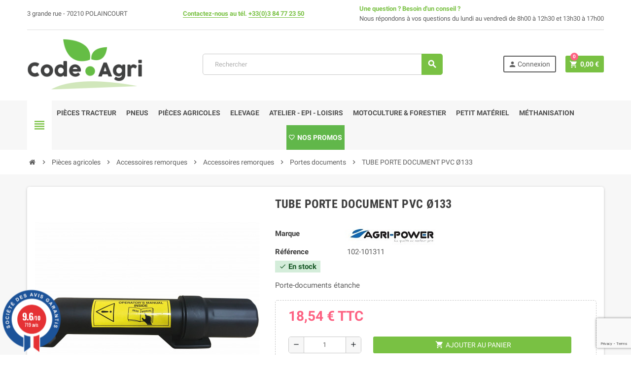

--- FILE ---
content_type: text/html; charset=utf-8
request_url: https://code-agri.fr/portes-documents/517-tube-porte-document-pvc-o133-portes-documents-3607042095185.html
body_size: 41714
content:
<!doctype html>
<html lang="fr">
  <head>
<script>(function(w,d,s,l,i){w[l]=w[l]||[];w[l].push({'gtm.start':
new Date().getTime(),event:'gtm.js'});var f=d.getElementsByTagName(s)[0],
j=d.createElement(s),dl=l!='dataLayer'?'&l='+l:'';j.async=true;j.src=
'https://www.googletagmanager.com/gtm.js?id='+i+dl;f.parentNode.insertBefore(j,f);
})(window,document,'script','dataLayer','GTM-MC92JRD');</script>
    
      
  <meta charset="utf-8">
  <meta name="theme-color" content="#f9f2e8">


  <meta http-equiv="x-ua-compatible" content="ie=edge">



    <link rel="canonical" href="https://code-agri.fr/portes-documents/517-tube-porte-document-pvc-o133-portes-documents-3607042095185.html">

  <title>TUBE PORTE DOCUMENT PVC Ø133 | pièces remorque agricole</title>
  <meta name="description" content="Commandez TUBE PORTE DOCUMENT PVC Ø133 , sur code-agri.fr. Large choix d&#039;équipements pour remorque agricole. Livraison rapide. Paiement sécurisé">
  <meta name="keywords" content="TUBE PORTE DOCUMENT PVC Ø133 AGRI-POWER Portes documents Porte-documents étanche">
      
                  <link rel="alternate" href="https://code-agri.fr/portes-documents/517-tube-porte-document-pvc-o133-portes-documents-3607042095185.html" hreflang="fr">
            



  <meta name="viewport" content="width=device-width, initial-scale=1, shrink-to-fit=no">



  <link rel="icon" type="image/vnd.microsoft.icon" href="/img/favicon.ico?1614159358">
  <link rel="shortcut icon" type="image/x-icon" href="/img/favicon.ico?1614159358">



    <link rel="stylesheet" href="/modules/ps_checkout/views/css/payments.css?version=4.4.1" type="text/css" media="all">
  <link rel="stylesheet" href="https://cdnjs.cloudflare.com/ajax/libs/material-design-iconic-font/2.2.0/css/material-design-iconic-font.min.css" type="text/css" media="all">
  <link rel="stylesheet" href="https://cdnjs.cloudflare.com/ajax/libs/select2/4.0.9/css/select2.min.css" type="text/css" media="all">
  <link rel="stylesheet" href="https://code-agri.fr/themes/ZOneTheme/assets/cache/theme-ec2802121.css" type="text/css" media="all">




    <script type="text/javascript">
        var ASPath = "\/modules\/pm_advancedsearch4\/";
        var ASSearchUrl = "https:\/\/code-agri.fr\/module\/pm_advancedsearch4\/advancedsearch4";
        var AdvancedEmailGuardData = {"meta":{"isGDPREnabled":true,"isLegacyOPCEnabled":false,"isLegacyMAModuleEnabled":false,"validationError":null},"settings":{"recaptcha":{"type":"v3","key":"6Lfx8k4pAAAAAIyNzn2mgw9q3huphluca9HIYy6U","forms":{"contact_us":{"size":"normal","align":"offset","offset":3},"register":{"size":"normal","align":"center","offset":1}},"language":"shop","theme":"light","position":"bottomright","hidden":false}},"context":{"ps":{"v17":true,"v17pc":true,"v17ch":false,"v16":false,"v161":false,"v15":false},"languageCode":"fr","pageName":"product"},"trans":{"genericError":"Une erreur s'est produite, veuillez r\u00e9essayer."}};
        var adtm_activeLink = {"id":1149,"type":"category"};
        var adtm_isToggleMode = false;
        var adtm_menuHamburgerSelector = "#menu-icon, .menu-icon";
        var adtm_stickyOnMobile = false;
        var as4_orderBySalesAsc = "Meilleures ventes en dernier";
        var as4_orderBySalesDesc = "Meilleures ventes en premier";
        var prestashop = {"cart":{"products":[],"totals":{"total":{"type":"total","label":"Total","amount":0,"value":"0,00\u00a0\u20ac"},"total_including_tax":{"type":"total","label":"Total TTC","amount":0,"value":"0,00\u00a0\u20ac"},"total_excluding_tax":{"type":"total","label":"Total HT :","amount":0,"value":"0,00\u00a0\u20ac"}},"subtotals":{"products":{"type":"products","label":"Sous-total","amount":0,"value":"0,00\u00a0\u20ac"},"discounts":null,"shipping":{"type":"shipping","label":"Livraison","amount":0,"value":"gratuit"},"tax":{"type":"tax","label":"Taxes incluses","amount":0,"value":"0,00\u00a0\u20ac"}},"products_count":0,"summary_string":"0 articles","vouchers":{"allowed":1,"added":[]},"discounts":[],"minimalPurchase":0,"minimalPurchaseRequired":""},"currency":{"name":"Euro","iso_code":"EUR","iso_code_num":"978","sign":"\u20ac"},"customer":{"lastname":null,"firstname":null,"email":null,"birthday":null,"newsletter":null,"newsletter_date_add":null,"optin":null,"website":null,"company":null,"siret":null,"ape":null,"is_logged":false,"gender":{"type":null,"name":null},"addresses":[]},"language":{"name":"Fran\u00e7ais (French)","iso_code":"fr","locale":"fr-FR","language_code":"fr","is_rtl":"0","date_format_lite":"d\/m\/Y","date_format_full":"d\/m\/Y H:i:s","id":1},"page":{"title":"","canonical":null,"meta":{"title":"TUBE PORTE DOCUMENT PVC \u00d8133 | pi\u00e8ces remorque agricole","description":"Commandez TUBE PORTE DOCUMENT PVC \u00d8133 , sur code-agri.fr. Large choix d'\u00e9quipements pour remorque agricole. Livraison rapide. Paiement s\u00e9curis\u00e9","keywords":"TUBE PORTE DOCUMENT PVC \u00d8133 AGRI-POWER Portes documents Porte-documents \u00e9tanche","robots":"index"},"page_name":"product","body_classes":{"lang-fr":true,"lang-rtl":false,"country-FR":true,"currency-EUR":true,"layout-full-width":true,"page-product":true,"tax-display-enabled":true,"product-id-517":true,"product-TUBE PORTE DOCUMENT PVC \u00d8133":true,"product-id-category-1149":true,"product-id-manufacturer-25":true,"product-id-supplier-1":true,"product-available-for-order":true},"admin_notifications":[]},"shop":{"name":"Code-Agri.fr","logo":"\/img\/code-motoculture-logo-1598530108.jpg","stores_icon":"\/img\/logo_stores.png","favicon":"\/img\/favicon.ico"},"urls":{"base_url":"https:\/\/code-agri.fr\/","current_url":"https:\/\/code-agri.fr\/portes-documents\/517-tube-porte-document-pvc-o133-portes-documents-3607042095185.html","shop_domain_url":"https:\/\/code-agri.fr","img_ps_url":"https:\/\/code-agri.fr\/img\/","img_cat_url":"https:\/\/code-agri.fr\/img\/c\/","img_lang_url":"https:\/\/code-agri.fr\/img\/l\/","img_prod_url":"https:\/\/code-agri.fr\/img\/p\/","img_manu_url":"https:\/\/code-agri.fr\/img\/m\/","img_sup_url":"https:\/\/code-agri.fr\/img\/su\/","img_ship_url":"https:\/\/code-agri.fr\/img\/s\/","img_store_url":"https:\/\/code-agri.fr\/img\/st\/","img_col_url":"https:\/\/code-agri.fr\/img\/co\/","img_url":"https:\/\/code-agri.fr\/themes\/ZOneTheme\/assets\/img\/","css_url":"https:\/\/code-agri.fr\/themes\/ZOneTheme\/assets\/css\/","js_url":"https:\/\/code-agri.fr\/themes\/ZOneTheme\/assets\/js\/","pic_url":"https:\/\/code-agri.fr\/upload\/","pages":{"address":"https:\/\/code-agri.fr\/adresse","addresses":"https:\/\/code-agri.fr\/adresses","authentication":"https:\/\/code-agri.fr\/connexion","cart":"https:\/\/code-agri.fr\/panier","category":"https:\/\/code-agri.fr\/index.php?controller=category","cms":"https:\/\/code-agri.fr\/index.php?controller=cms","contact":"https:\/\/code-agri.fr\/nous-contacter","discount":"https:\/\/code-agri.fr\/reduction","guest_tracking":"https:\/\/code-agri.fr\/suivi-commande-invite","history":"https:\/\/code-agri.fr\/historique-commandes","identity":"https:\/\/code-agri.fr\/identite","index":"https:\/\/code-agri.fr\/","my_account":"https:\/\/code-agri.fr\/mon-compte","order_confirmation":"https:\/\/code-agri.fr\/confirmation-commande","order_detail":"https:\/\/code-agri.fr\/index.php?controller=order-detail","order_follow":"https:\/\/code-agri.fr\/suivi-commande","order":"https:\/\/code-agri.fr\/commande","order_return":"https:\/\/code-agri.fr\/index.php?controller=order-return","order_slip":"https:\/\/code-agri.fr\/avoirs","pagenotfound":"https:\/\/code-agri.fr\/page-introuvable","password":"https:\/\/code-agri.fr\/recuperation-mot-de-passe","pdf_invoice":"https:\/\/code-agri.fr\/index.php?controller=pdf-invoice","pdf_order_return":"https:\/\/code-agri.fr\/index.php?controller=pdf-order-return","pdf_order_slip":"https:\/\/code-agri.fr\/index.php?controller=pdf-order-slip","prices_drop":"https:\/\/code-agri.fr\/promotions","product":"https:\/\/code-agri.fr\/index.php?controller=product","search":"https:\/\/code-agri.fr\/recherche","sitemap":"https:\/\/code-agri.fr\/sitemap","stores":"https:\/\/code-agri.fr\/magasins","supplier":"https:\/\/code-agri.fr\/fournisseur","register":"https:\/\/code-agri.fr\/connexion?create_account=1","order_login":"https:\/\/code-agri.fr\/commande?login=1"},"alternative_langs":{"fr":"https:\/\/code-agri.fr\/portes-documents\/517-tube-porte-document-pvc-o133-portes-documents-3607042095185.html"},"theme_assets":"\/themes\/ZOneTheme\/assets\/","actions":{"logout":"https:\/\/code-agri.fr\/?mylogout="},"no_picture_image":{"bySize":{"cart_default":{"url":"https:\/\/code-agri.fr\/img\/p\/fr-default-cart_default.jpg","width":90,"height":90},"small_default":{"url":"https:\/\/code-agri.fr\/img\/p\/fr-default-small_default.jpg","width":90,"height":90},"home_default":{"url":"https:\/\/code-agri.fr\/img\/p\/fr-default-home_default.jpg","width":278,"height":278},"medium_default":{"url":"https:\/\/code-agri.fr\/img\/p\/fr-default-medium_default.jpg","width":455,"height":455},"large_default":{"url":"https:\/\/code-agri.fr\/img\/p\/fr-default-large_default.jpg","width":800,"height":800}},"small":{"url":"https:\/\/code-agri.fr\/img\/p\/fr-default-cart_default.jpg","width":90,"height":90},"medium":{"url":"https:\/\/code-agri.fr\/img\/p\/fr-default-home_default.jpg","width":278,"height":278},"large":{"url":"https:\/\/code-agri.fr\/img\/p\/fr-default-large_default.jpg","width":800,"height":800},"legend":""}},"configuration":{"display_taxes_label":true,"display_prices_tax_incl":true,"is_catalog":false,"show_prices":true,"opt_in":{"partner":false},"quantity_discount":{"type":"discount","label":"Remise"},"voucher_enabled":1,"return_enabled":0},"field_required":[],"breadcrumb":{"links":[{"title":"Accueil","url":"https:\/\/code-agri.fr\/"},{"title":"Pi\u00e8ces agricoles","url":"https:\/\/code-agri.fr\/10-pieces-agricoles"},{"title":"Accessoires remorques","url":"https:\/\/code-agri.fr\/154-accessoires-remorques"},{"title":"Accessoires remorques","url":"https:\/\/code-agri.fr\/1140-accessoires-remorques"},{"title":"Portes documents","url":"https:\/\/code-agri.fr\/1149-portes-documents"},{"title":"TUBE PORTE DOCUMENT PVC \u00d8133","url":"https:\/\/code-agri.fr\/portes-documents\/517-tube-porte-document-pvc-o133-portes-documents-3607042095185.html"}],"count":6},"link":{"protocol_link":"https:\/\/","protocol_content":"https:\/\/"},"time":1768727396,"static_token":"6d9d0374a7ab7b8c3dade16b6bfad747","token":"d04b2b578ec3defcf17cf4bb69d3fba3"};
        var ps_checkout3dsEnabled = true;
        var ps_checkoutApplePayUrl = "https:\/\/code-agri.fr\/module\/ps_checkout\/applepay?token=6d9d0374a7ab7b8c3dade16b6bfad747";
        var ps_checkoutAutoRenderDisabled = false;
        var ps_checkoutCancelUrl = "https:\/\/code-agri.fr\/module\/ps_checkout\/cancel?token=6d9d0374a7ab7b8c3dade16b6bfad747";
        var ps_checkoutCardBrands = ["MASTERCARD","VISA","AMEX","CB_NATIONALE"];
        var ps_checkoutCardFundingSourceImg = "\/modules\/ps_checkout\/views\/img\/payment-cards.png";
        var ps_checkoutCardLogos = {"AMEX":"\/modules\/ps_checkout\/views\/img\/amex.svg","CB_NATIONALE":"\/modules\/ps_checkout\/views\/img\/cb.svg","DINERS":"\/modules\/ps_checkout\/views\/img\/diners.svg","DISCOVER":"\/modules\/ps_checkout\/views\/img\/discover.svg","JCB":"\/modules\/ps_checkout\/views\/img\/jcb.svg","MAESTRO":"\/modules\/ps_checkout\/views\/img\/maestro.svg","MASTERCARD":"\/modules\/ps_checkout\/views\/img\/mastercard.svg","UNIONPAY":"\/modules\/ps_checkout\/views\/img\/unionpay.svg","VISA":"\/modules\/ps_checkout\/views\/img\/visa.svg"};
        var ps_checkoutCartProductCount = 0;
        var ps_checkoutCheckUrl = "https:\/\/code-agri.fr\/module\/ps_checkout\/check?token=6d9d0374a7ab7b8c3dade16b6bfad747";
        var ps_checkoutCheckoutTranslations = {"checkout.go.back.link.title":"Retourner au tunnel de commande","checkout.go.back.label":"Tunnel de commande","checkout.card.payment":"Paiement par carte","checkout.page.heading":"R\u00e9sum\u00e9 de commande","checkout.cart.empty":"Votre panier d'achat est vide.","checkout.page.subheading.card":"Carte","checkout.page.subheading.paypal":"PayPal","checkout.payment.by.card":"Vous avez choisi de payer par carte.","checkout.payment.by.paypal":"Vous avez choisi de payer par PayPal.","checkout.order.summary":"Voici un r\u00e9sum\u00e9 de votre commande :","checkout.order.amount.total":"Le montant total de votre panier est de","checkout.order.included.tax":"(TTC)","checkout.order.confirm.label":"Veuillez finaliser votre commande en cliquant sur &quot;Je valide ma commande&quot;","paypal.hosted-fields.label.card-name":"Nom du titulaire de la carte","paypal.hosted-fields.placeholder.card-name":"Nom du titulaire de la carte","paypal.hosted-fields.label.card-number":"Num\u00e9ro de carte","paypal.hosted-fields.placeholder.card-number":"Num\u00e9ro de carte","paypal.hosted-fields.label.expiration-date":"Date d'expiration","paypal.hosted-fields.placeholder.expiration-date":"MM\/YY","paypal.hosted-fields.label.cvv":"Code de s\u00e9curit\u00e9","paypal.hosted-fields.placeholder.cvv":"XXX","payment-method-logos.title":"Paiement 100% s\u00e9curis\u00e9","express-button.cart.separator":"ou","express-button.checkout.express-checkout":"Achat rapide","error.paypal-sdk":"L'instance du PayPal JavaScript SDK est manquante","error.google-pay-sdk":"L'instance du Google Pay Javascript SDK est manquante","error.google-pay.transaction-info":"Une erreur est survenue lors de la r\u00e9cup\u00e9ration des informations sur la transaction Google Pay","error.apple-pay-sdk":"L'instance du Apple Pay Javascript SDK est manquante","error.apple-pay.payment-request":"Une erreur est survenue lors de la r\u00e9cup\u00e9ration des informations sur la transaction Apple Pay","checkout.payment.others.link.label":"Autres moyens de paiement","checkout.payment.others.confirm.button.label":"Je valide ma commande","checkout.form.error.label":"Une erreur s'est produite lors du paiement. Veuillez r\u00e9essayer ou contacter le support.","loader-component.label.header":"Merci pour votre achat !","loader-component.label.body":"Veuillez patienter, nous traitons votre paiement","loader-component.label.body.longer":"Veuillez patienter, cela prend un peu plus de temps...","error.paypal-sdk.contingency.cancel":"Authentification du titulaire de carte annul\u00e9e, veuillez choisir un autre moyen de paiement ou essayez de nouveau.","error.paypal-sdk.contingency.error":"Une erreur est survenue lors de l'authentification du titulaire de la carte, veuillez choisir un autre moyen de paiement ou essayez de nouveau.","error.paypal-sdk.contingency.failure":"Echec de l'authentification du titulaire de la carte, veuillez choisir un autre moyen de paiement ou essayez de nouveau.","error.paypal-sdk.contingency.unknown":"L'identit\u00e9 du titulaire de la carte n'a pas pu \u00eatre v\u00e9rifi\u00e9e, veuillez choisir un autre moyen de paiement ou essayez de nouveau.","ok":"Ok","cancel":"Annuler","checkout.payment.token.delete.modal.header":"Voulez-vous supprimer cette m\u00e9thode de paiement ?","checkout.payment.token.delete.modal.content":"Cette m\u00e9thode de paiement sera supprim\u00e9e de votre compte :","checkout.payment.token.delete.modal.confirm-button":"Supprimer cette m\u00e9thode de paiement","checkout.payment.loader.processing-request":"Veuillez patienter, nous traitons votre demande...","APPLE_PAY_MERCHANT_SESSION_VALIDATION_ERROR":"Nous ne pouvons pas traiter votre paiement Apple Pay pour le moment. Cela peut \u00eatre d\u00fb \u00e0 un probl\u00e8me de v\u00e9rification de la configuration du paiement pour ce site. Veuillez r\u00e9essayer plus tard ou choisir un autre moyen de paiement.","APPROVE_APPLE_PAY_VALIDATION_ERROR":"Un probl\u00e8me est survenu lors du traitement de votre paiement Apple Pay. Veuillez v\u00e9rifier les d\u00e9tails de votre commande et r\u00e9essayer, ou utilisez un autre mode de paiement."};
        var ps_checkoutCheckoutUrl = "https:\/\/code-agri.fr\/commande";
        var ps_checkoutConfirmUrl = "https:\/\/code-agri.fr\/confirmation-commande";
        var ps_checkoutCreateUrl = "https:\/\/code-agri.fr\/module\/ps_checkout\/create?token=6d9d0374a7ab7b8c3dade16b6bfad747";
        var ps_checkoutCspNonce = "";
        var ps_checkoutCustomMarks = [];
        var ps_checkoutExpressCheckoutCartEnabled = false;
        var ps_checkoutExpressCheckoutOrderEnabled = false;
        var ps_checkoutExpressCheckoutProductEnabled = false;
        var ps_checkoutExpressCheckoutSelected = false;
        var ps_checkoutExpressCheckoutUrl = "https:\/\/code-agri.fr\/module\/ps_checkout\/ExpressCheckout?token=6d9d0374a7ab7b8c3dade16b6bfad747";
        var ps_checkoutFundingSource = "paypal";
        var ps_checkoutFundingSourcesSorted = ["paypal","paylater","giropay"];
        var ps_checkoutGooglePayUrl = "https:\/\/code-agri.fr\/module\/ps_checkout\/googlepay?token=6d9d0374a7ab7b8c3dade16b6bfad747";
        var ps_checkoutHostedFieldsContingencies = "SCA_WHEN_REQUIRED";
        var ps_checkoutHostedFieldsEnabled = false;
        var ps_checkoutHostedFieldsSelected = false;
        var ps_checkoutIconsPath = "\/modules\/ps_checkout\/views\/img\/icons\/";
        var ps_checkoutLanguageIsoCode = "fr";
        var ps_checkoutLoaderImage = "\/modules\/ps_checkout\/views\/img\/loader.svg";
        var ps_checkoutPartnerAttributionId = "PrestaShop_Cart_PSXO_PSDownload";
        var ps_checkoutPayLaterCartPageButtonEnabled = false;
        var ps_checkoutPayLaterCategoryPageBannerEnabled = false;
        var ps_checkoutPayLaterHomePageBannerEnabled = false;
        var ps_checkoutPayLaterOrderPageBannerEnabled = false;
        var ps_checkoutPayLaterOrderPageButtonEnabled = false;
        var ps_checkoutPayLaterOrderPageMessageEnabled = false;
        var ps_checkoutPayLaterProductPageBannerEnabled = false;
        var ps_checkoutPayLaterProductPageButtonEnabled = false;
        var ps_checkoutPayLaterProductPageMessageEnabled = false;
        var ps_checkoutPayPalButtonConfiguration = {"color":"white","shape":"rect","label":"paypal"};
        var ps_checkoutPayPalEnvironment = "LIVE";
        var ps_checkoutPayPalOrderId = "";
        var ps_checkoutPayPalSdkConfig = {"clientId":"AXjYFXWyb4xJCErTUDiFkzL0Ulnn-bMm4fal4G-1nQXQ1ZQxp06fOuE7naKUXGkq2TZpYSiI9xXbs4eo","merchantId":"87NZX57ZT6FZ4","currency":"EUR","intent":"capture","commit":"false","vault":"false","integrationDate":"2024-04-01","dataPartnerAttributionId":"PrestaShop_Cart_PSXO_PSDownload","dataCspNonce":"","dataEnable3ds":"true","disableFunding":"bancontact,blik,card,eps,ideal,mybank,p24","enableFunding":"paylater","components":"marks,funding-eligibility"};
        var ps_checkoutPayWithTranslations = {"paypal":"Payer avec un compte PayPal","paylater":"Payer en plusieurs fois avec PayPal Pay Later","giropay":"Payer avec Giropay"};
        var ps_checkoutPaymentMethodLogosTitleImg = "\/modules\/ps_checkout\/views\/img\/lock_checkout.svg";
        var ps_checkoutPaymentUrl = "https:\/\/code-agri.fr\/module\/ps_checkout\/payment?token=6d9d0374a7ab7b8c3dade16b6bfad747";
        var ps_checkoutRenderPaymentMethodLogos = true;
        var ps_checkoutValidateUrl = "https:\/\/code-agri.fr\/module\/ps_checkout\/validate?token=6d9d0374a7ab7b8c3dade16b6bfad747";
        var ps_checkoutVaultUrl = "https:\/\/code-agri.fr\/module\/ps_checkout\/vault?token=6d9d0374a7ab7b8c3dade16b6bfad747";
        var ps_checkoutVersion = "4.4.1";
        var psr_icon_color = "#000000";
        var varCustomActionAddToCart = 1;
        var varCustomActionAddVoucher = 1;
        var varGetFinalDateController = "https:\/\/code-agri.fr\/module\/zonethememanager\/getFinalDate";
        var varGetFinalDateMiniatureController = "https:\/\/code-agri.fr\/module\/zonethememanager\/getFinalDateMiniature";
        var varMobileStickyMenu = 0;
        var varPSAjaxCart = 1;
        var varPageProgressBar = 1;
        var varProductCommentGradeController = "https:\/\/code-agri.fr\/module\/zonethememanager\/CommentGrade";
        var varProductPendingRefreshIcon = 1;
        var varSidebarCart = 1;
        var varStickyMenu = 1;
      </script>

<!-- Global site tag (gtag.js) - Google Analytics -->
<script async src="https://www.googletagmanager.com/gtag/js?id=G-XD5TPEF5H9"></script>
<script>
  window.dataLayer = window.dataLayer || [];
  function gtag() { dataLayer.push(arguments); }
  gtag('js', new Date());
  gtag('config', 'G-XD5TPEF5H9', { 'anonymize_ip': true } );
</script>

  <script type="text/javascript" src="https://www.google.com/recaptcha/api.js" ></script>




  
<style type="text/css">a, .btn-outline-primary, .btn-outline-primary.disabled, .btn-outline-primary:disabled, .btn-link, .page-link, .text-primary, .products-selection .total-products p, .products-selection .products-sort-order .product-display .display-select .selected, .left-categories .arrows .arrow-right:hover, .left-categories .arrows .arrow-down:hover, .carousel .carousel-control .icon-next:hover i, .carousel .carousel-control .icon-prev:hover i, .top-menu .sub-menu a:hover, #header .left-nav-trigger .left-nav-icon, #footer .footer-about-us .fa, #footer .footer-about-us .material-icons, .feature .material-icons, .feature .fa, .feature2 a:hover {color: #79C143} .btn-primary, .btn-primary.disabled, .btn-primary:disabled, .btn-outline-primary:hover, .btn-outline-primary:not(:disabled):not(.disabled):active, .btn-outline-primary:not(:disabled):not(.disabled).active, .show > .btn-outline-primary.dropdown-toggle, .dropdown-item.active, .dropdown-item:active, .custom-control-label:before, .custom-control-label:before, .custom-control-label:before, .custom-control-label:before, .nav-pills .nav-link.active, .nav-pills .show > .nav-link, .page-item.active .page-link, .badge-primary, .progress-bar, .list-group-item.active, .bg-primary, .btn.btn-primary, .btn.btn-primary.disabled, .btn.btn-primary:disabled, .group-span-filestyle .btn-default, .group-span-filestyle .bootstrap-touchspin .btn-touchspin, .bootstrap-touchspin .group-span-filestyle .btn-touchspin, .pagination .page-list .current a, .add-to-cart, .add-to-cart.disabled, .add-to-cart:disabled, .sidebar-currency .currency-list .current .dropdown-item, .sidebar-language .language-list .current .dropdown-item, .pace .pace-progress, .pace-bounce .pace-activity, #header .mobile-header-version .mobile-left-nav-trigger .left-nav-icon, .banner3:hover, #product-comments-list-pagination ul li.active span {background-color: #79C143} .btn-primary, .btn-primary.disabled, .btn-primary:disabled, .btn-outline-primary, .btn-outline-primary:hover, .btn-outline-primary:not(:disabled):not(.disabled):active, .btn-outline-primary:not(:disabled):not(.disabled).active, .show > .btn-outline-primary.dropdown-toggle, .page-item.active .page-link, .list-group-item.active, .border-primary, .product-combinations .combination-item.active .switch-cbnt, .product-swatches .swatches-list > li.selected > span {border-color: #79C143} .pace .pace-progress-inner {box-shadow: 0 0 10px #79C143} .pace .pace-activity {border-top-color: #79C143} .pace .pace-activity {border-left-color: #79C143} .btn-primary:hover, .btn.btn-primary:hover, .btn-primary:not(:disabled):not(.disabled):active, .btn-primary:not(:disabled):not(.disabled).active, .btn.btn-primary:not(:disabled):not(.disabled):active, .btn.btn-primary:not(:disabled):not(.disabled).active, .add-to-cart:hover, .add-to-cart:not(:disabled):not(.disabled):active, .add-to-cart:not(:disabled):not(.disabled).active {background-color: #619d34} .btn-primary, .btn-primary.disabled, .btn-primary:disabled, .btn-outline-primary:hover, .btn-outline-primary:not(:disabled):not(.disabled):active, .btn-outline-primary:not(:disabled):not(.disabled).active, .show > .btn-outline-primary.dropdown-toggle, .btn.btn-primary, .btn.btn-primary.disabled, .btn.btn-primary:disabled, .add-to-cart, .add-to-cart.disabled, .add-to-cart:disabled, #header .mobile-header-version .mobile-left-nav-trigger .left-nav-icon {background-color: #79C143} .btn-primary, .btn-primary.disabled, .btn-primary:disabled, .btn-outline-primary, .btn-outline-primary:hover, .btn-outline-primary:not(:disabled):not(.disabled):active, .btn-outline-primary:not(:disabled):not(.disabled).active, .show > .btn-outline-primary.dropdown-toggle, .border-primary {border-color: #79C143} .btn-primary:hover, .btn.btn-primary:hover, .btn-primary:not(:disabled):not(.disabled):active, .btn-primary:not(:disabled):not(.disabled).active, .btn.btn-primary:not(:disabled):not(.disabled):active, .btn.btn-primary:not(:disabled):not(.disabled).active, .add-to-cart:hover, .add-to-cart:not(:disabled):not(.disabled):active, .add-to-cart:not(:disabled):not(.disabled).active {background-color: #619d34} body {font-size: 15px} </style>

<style type="text/css">#netreviews_tab .extra-content {
display: none;
}</style>

    <script type="text/javascript">
        //<![CDATA[
        var baseDir = 'https://code-agri.fr/';
        //]]>
    </script>

<style>
	.lgcookieslaw_banner {
		display:table;
		width:100%;
		position:fixed;
		left:0;
		repeat-x scroll left top;
		background: #000000;
		border-color: #000000;
		border-left: 1px solid #000000;
		border-radius: 3px 3px 3px 3px;
		border-right: 1px solid #000000;
		color: #FFFFFF !important;
		z-index: 99999;
		border-style: solid;
		border-width: 1px;
		margin: 0;
		outline: medium none;
		text-align: center;
		vertical-align: middle;
		text-shadow: 0 0 0 0;
		-webkit-box-shadow: 0px 1px 5px 0px #000000;
		-moz-box-shadow:    0px 1px 5px 0px #000000;
		box-shadow:         0px 1px 5px 0px #000000;
		font-size: 12px;
	
		bottom:0;;
		opacity:0.8;
	
	}

	.lgcookieslaw_banner > form
	{
		position:relative;
	}

	.lgcookieslaw_banner span.lgcookieslaw_btn
	{
		border-color: #8BC954 !important;
		background: #8BC954 !important;
		color: #FFFFFF !important;
		text-align: center;
		margin: 5px 0px 5px 0px;
		padding: 5px 5px;
		display: inline-block;
		border: 0;
		font-weight: bold;
		height: 26px;
		line-height: 16px;
		width: auto;
		font-size: 12px;
		cursor: pointer;
	}

	.lgcookieslaw_banner span:hover.lgcookieslaw_btn
	{
		moz-opacity:0.85;
		opacity: 0.85;
		filter: alpha(opacity=85);
	}

	.lgcookieslaw_banner a.lgcookieslaw_btn
	{
		border-color: #5BC0DE;
		background: #5BC0DE;
		color: #FFFFFF !important;
		margin: 5px 0px 5px 0px;
		text-align: center;
		padding: 5px 5px;
		display: inline-block;
		border: 0;
		font-weight: bold;
		height: 26px;
		line-height: 16px;
		width: auto;
		font-size: 12px;
	}

	@media (max-width: 768px) {
		.lgcookieslaw_banner span.lgcookieslaw_btn,
		.lgcookieslaw_banner a.lgcookieslaw_btn {
			height: auto;
		}
	}

	.lgcookieslaw_banner a:hover.lgcookieslaw_btn
	{
		border-color: #5BC0DE;
		background: #5BC0DE;
		color: #FFFFFF !important;
		moz-opacity:0.85;
		opacity: 0.85;
		filter: alpha(opacity=85);
	}

	.lgcookieslaw_close_banner_btn
	{
		cursor:pointer;
		height:21px;
		max-width:21px;
		width:21px;
	}

	.lgcookieslaw_container {
		display:table;
		margin: 0 auto;
	}

	.lgcookieslaw_button_container {
		display:table-cell;
		padding:0px;
		vertical-align: middle;
	}

	.lgcookieslaw_button_container div{
		display:table-cell;
		padding: 0px 4px 0px 0px;
		vertical-align: middle;
	}

	.lgcookieslaw_message {
		display:table-cell;
		font-size: 12px;
		padding:2px 5px 5px 5px;
		vertical-align: middle;
	}

	.lgcookieslaw_message p {
		margin: 0;
		color: #FFFFFF !important;
	}

	.lgcookieslaw_btn-close {
		position:absolute;
		right:5px;
		top:5px;
	}
</style>

<script type="text/javascript">
    function closeinfo(accept)
    {
        var banners = document.getElementsByClassName("lgcookieslaw_banner");
        if( banners ) {
            for (var i = 0; i < banners.length; i++) {
                banners[i].style.display = 'none';
            }
        }

        if (typeof accept != 'undefined' && accept == true) {
            setCookie("__lglaw", 1, 31536000);
        }
    }

    function checkLgCookie()
    {
        return document.cookie.match(/^(.*;)?\s*__lglaw\s*=\s*[^;]+(.*)?$/);
    }

    function setCookie(cname, cvalue, exdays) {
        var d = new Date();
        d.setTime(d.getTime() + (exdays * 1000));
        var expires = "expires=" + d.toUTCString();
        document.cookie = cname + "=" + cvalue + ";" + expires + ";path=/";
    }

    var lgbtnclick = function(){
        var buttons = document.getElementsByClassName("lgcookieslaw_btn_accept");
        if( buttons != null ) {
            for (var i = 0; i < buttons.length; i++) {
                buttons[i].addEventListener("click", function () {
                    closeinfo(true);
                                        
                });
            }
        }
    };

    window.addEventListener('load',function(){
        if( checkLgCookie() ) {
            closeinfo();
        } else {
            
                        
            lgbtnclick();
        }
    });

</script>
<!-- START - Google Remarketing + Dynamic - remarketing Code -->

<script type="text/javascript" data-keepinline="true" async src="https://www.googletagmanager.com/gtag/js?id=AW-582785398"></script>
<script type="text/javascript" data-keepinline="true">
    window.dataLayer = window.dataLayer || [];

    function gtag(){dataLayer.push(arguments);}
    gtag('js', new Date());
    
            
    gtag('config', 'AW-582785398');
    gtag('event', 'page_view', {
        'send_to': 'AW-582785398',
                ecomm_prodid: 'CAFR517',
                ecomm_pagetype: 'product',
                ecomm_totalvalue: 18.54,
                ecomm_category: 'Portes documents',
                isSaleItem: false                
    });
    
        
</script>

<!-- END - Google Remarketing + Dynamic - remarketing Code -->
 <style type="text/css">
    .ohm-wrapper .ohm-dialog {
        background-color:  !important ;
        color:  !important ;
        border-color:  !important ;
        width: px !important ;
        min-height: px !important ;
        height: px !important ;
    }

    .minqty-add-to-cart {
        /*transition: 0.3s;*/
    }

    .minqty-add-to-cart:hover {
        cursor: pointer;
        background-color: #ffffff36 !important;
    }

    div.alert.minqty {
        position: fixed;
        z-index: -9999;
        top: 20px;
        right: 20px;
        text-align: left;
    }

    div.alert.in {
        z-index: 9999
    }

    div.alert p {
        padding-left: 50px;
    }

    div.alert button.close {
        position: absolute;
        top: 2px;
        right: 8px;
    }

    .ohmminqty-checkout-block:hover {
        cursor: pointer;
        background-color: #ffffff36 !important;
    }
 </style>
 
<script type="text/javascript">
    var use_ohmdialog = "1";
    var minqtyproducts = '{"19616":[{"minqty":"200","sellby":"200","allow_script":"1"}],"19617":[{"minqty":"200","sellby":"200","allow_script":"1"}],"19618":[{"minqty":"100","sellby":"100","allow_script":"1"}],"19619":[{"minqty":"100","sellby":"100","allow_script":"1"}],"23874":[{"minqty":"200","sellby":"200","allow_script":"1"}],"19631":[{"minqty":"100","sellby":"100","allow_script":"1"}],"19632":[{"minqty":"100","sellby":"100","allow_script":"1"}],"19633":[{"minqty":"100","sellby":"100","allow_script":"1"}],"19634":[{"minqty":"100","sellby":"100","allow_script":"1"}],"19635":[{"minqty":"100","sellby":"100","allow_script":"1"}],"19636":[{"minqty":"50","sellby":"50","allow_script":"1"}],"19637":[{"minqty":"50","sellby":"50","allow_script":"1"}],"19638":[{"minqty":"25","sellby":"25","allow_script":"1"}],"19639":[{"minqty":"10","sellby":"10","allow_script":"1"}],"19640":[{"minqty":"25","sellby":"25","allow_script":"1"}],"19625":[{"minqty":"100","sellby":"100","allow_script":"1"}],"19626":[{"minqty":"100","sellby":"100","allow_script":"1"}],"19627":[{"minqty":"50","sellby":"50","allow_script":"1"}],"19628":[{"minqty":"50","sellby":"50","allow_script":"1"}],"19629":[{"minqty":"50","sellby":"50","allow_script":"1"}],"19630":[{"minqty":"50","sellby":"50","allow_script":"1"}],"23877":[{"minqty":"50","sellby":"50","allow_script":"1"}],"23886":[{"minqty":"100","sellby":"100","allow_script":"1"}],"24865":[{"minqty":"100","sellby":"100","allow_script":"1"}],"23878":[{"minqty":"50","sellby":"50","allow_script":"1"}],"21949":[{"minqty":"100","sellby":"100","allow_script":"1"}],"21950":[{"minqty":"50","sellby":"50","allow_script":"1"}],"23958":[{"minqty":"50","sellby":"50","allow_script":"1"}],"23879":[{"minqty":"25","sellby":"25","allow_script":"1"}],"24866":[{"minqty":"50","sellby":"50","allow_script":"1"}],"23882":[{"minqty":"25","sellby":"25","allow_script":"1"}],"21951":[{"minqty":"25","sellby":"25","allow_script":"1"}],"23880":[{"minqty":"25","sellby":"25","allow_script":"1"}],"21985":[{"minqty":"25","sellby":"25","allow_script":"1"}],"21989":[{"minqty":"25","sellby":"25","allow_script":"1"}],"23881":[{"minqty":"200","sellby":"200","allow_script":"1"}],"25145":[{"minqty":"200","sellby":"200","allow_script":"1"}],"23883":[{"minqty":"200","sellby":"200","allow_script":"1"}],"23875":[{"minqty":"200","sellby":"200","allow_script":"1"}],"23884":[{"minqty":"200","sellby":"200","allow_script":"1"}],"23876":[{"minqty":"100","sellby":"100","allow_script":"1"}],"21948":[{"minqty":"200","sellby":"200","allow_script":"1"}],"23885":[{"minqty":"200","sellby":"200","allow_script":"1"}],"23893":[{"minqty":"50","sellby":"50","allow_script":"1"}],"24864":[{"minqty":"100","sellby":"100","allow_script":"1"}],"23890":[{"minqty":"100","sellby":"100","allow_script":"1"}],"21944":[{"minqty":"100","sellby":"100","allow_script":"1"}],"23891":[{"minqty":"100","sellby":"100","allow_script":"1"}],"22040":[{"minqty":"50","sellby":"50","allow_script":"1"}],"21945":[{"minqty":"50","sellby":"50","allow_script":"1"}],"23887":[{"minqty":"25","sellby":"25","allow_script":"1"}],"24863":[{"minqty":"50","sellby":"50","allow_script":"1"}],"21946":[{"minqty":"50","sellby":"50","allow_script":"1"}],"23892":[{"minqty":"50","sellby":"50","allow_script":"1"}],"21947":[{"minqty":50,"sellby":50,"allow_script":"1"}],"21969":[{"minqty":"25","sellby":"25","allow_script":"1"}],"22038":[{"minqty":"200","sellby":"200","allow_script":"1"}],"23888":[{"minqty":"200","sellby":"200","allow_script":"1"}],"22039":[{"minqty":"200","sellby":"200","allow_script":"1"}],"24950":[{"minqty":"200","sellby":"200","allow_script":"1"}],"21943":[{"minqty":"200","sellby":"200","allow_script":"1"}],"23889":[{"minqty":100,"sellby":1,"allow_script":"1"}],"19620":[{"minqty":"100","sellby":"100","allow_script":"1"}],"19621":[{"minqty":"100","sellby":"100","allow_script":"1"}],"19622":[{"minqty":"100","sellby":"100","allow_script":"1"}],"19623":[{"minqty":"50","sellby":"50","allow_script":"1"}],"19624":[{"minqty":"50","sellby":"50","allow_script":"1"}],"19599":[{"minqty":"200","sellby":"200","allow_script":"1"}],"19576":[{"minqty":"200","sellby":"200","allow_script":"1"}],"19589":[{"minqty":"200","sellby":"200","allow_script":"1"}],"19577":[{"minqty":"200","sellby":"200","allow_script":"1"}],"19590":[{"minqty":"200","sellby":"200","allow_script":"1"}],"19578":[{"minqty":"200","sellby":"200","allow_script":"1"}],"19579":[{"minqty":"100","sellby":"100","allow_script":"1"}],"19591":[{"minqty":"100","sellby":"100","allow_script":"1"}],"19580":[{"minqty":"100","sellby":"100","allow_script":"1"}],"19592":[{"minqty":"100","sellby":"100","allow_script":"1"}],"19581":[{"minqty":"100","sellby":"100","allow_script":"1"}],"19593":[{"minqty":"100","sellby":"100","allow_script":"1"}],"19582":[{"minqty":"100","sellby":"100","allow_script":"1"}],"19594":[{"minqty":"100","sellby":"100","allow_script":"1"}],"19583":[{"minqty":"100","sellby":"100","allow_script":"1"}],"19595":[{"minqty":"50","sellby":"50","allow_script":"1"}],"19584":[{"minqty":"50","sellby":"50","allow_script":"1"}],"19596":[{"minqty":"50","sellby":"50","allow_script":"1"}],"19585":[{"minqty":"50","sellby":"50","allow_script":"1"}],"19597":[{"minqty":"25","sellby":"25","allow_script":"1"}],"19586":[{"minqty":"25","sellby":"25","allow_script":"1"}],"19587":[{"minqty":"10","sellby":"10","allow_script":"1"}],"19598":[{"minqty":"10","sellby":"10","allow_script":"1"}],"19588":[{"minqty":"10","sellby":"10","allow_script":"1"}],"19600":[{"minqty":"200","sellby":"200","allow_script":"1"}],"19601":[{"minqty":"200","sellby":"200","allow_script":"1"}],"19602":[{"minqty":"200","sellby":"200","allow_script":"1"}],"19603":[{"minqty":"100","sellby":"100","allow_script":"1"}],"19604":[{"minqty":"100","sellby":"100","allow_script":"1"}],"19605":[{"minqty":"100","sellby":"100","allow_script":"1"}],"19606":[{"minqty":100,"sellby":100,"allow_script":"1"}],"19607":[{"minqty":"100","sellby":"100","allow_script":"1"}],"19608":[{"minqty":"50","sellby":"50","allow_script":"1"}],"19609":[{"minqty":"50","sellby":"50","allow_script":"1"}],"19610":[{"minqty":"25","sellby":"25","allow_script":"1"}],"19611":[{"minqty":"10","sellby":"10","allow_script":"1"}],"19612":[{"minqty":"10","sellby":"10","allow_script":"1"}],"19613":[{"minqty":"100","sellby":"100","allow_script":"1"}],"19614":[{"minqty":"100","sellby":"100","allow_script":"1"}],"19615":[{"minqty":"50","sellby":"50","allow_script":"1"}],"20665":[{"minqty":"15","sellby":"15","allow_script":"1"}],"20666":[{"minqty":15,"sellby":15,"allow_script":"1"}],"20667":[{"minqty":15,"sellby":15,"allow_script":"1"}],"18870":[{"minqty":"10","sellby":"10","allow_script":"1"}],"24790":[{"minqty":"10","sellby":"10","allow_script":"1"}],"29019":[{"minqty":"2","sellby":"2","allow_script":"1"}],"29032":[{"minqty":"2","sellby":"2","allow_script":"1"}],"30040":[{"minqty":"3","sellby":"3","allow_script":"1"}],"26571":[{"minqty":"25","sellby":"25","allow_script":"1"}],"26574":[{"minqty":"25","sellby":"25","allow_script":"1"}],"26572":[{"minqty":"25","sellby":"25","allow_script":"1"}],"26573":[{"minqty":"25","sellby":"25","allow_script":"1"}],"25265":[{"minqty":"10","sellby":"10","allow_script":"1"}],"26575":[{"minqty":"25","sellby":"25","allow_script":"1"}],"25255":[{"minqty":"100","sellby":"100","allow_script":"1"}],"26570":[{"minqty":"25","sellby":"25","allow_script":"1"}],"26585":[{"minqty":"25","sellby":"25","allow_script":"1"}],"26582":[{"minqty":"25","sellby":"25","allow_script":"1"}],"26583":[{"minqty":"25","sellby":"25","allow_script":"1"}],"26584":[{"minqty":"25","sellby":"25","allow_script":"1"}],"26581":[{"minqty":"25","sellby":"25","allow_script":"1"}],"25425":[{"minqty":"25","sellby":"25","allow_script":"1"}],"26586":[{"minqty":"25","sellby":"25","allow_script":"1"}],"25264":[{"minqty":"50","sellby":"50","allow_script":"1"}],"26468":[{"minqty":"10","sellby":"10","allow_script":"1"}],"22444":[{"minqty":"8","sellby":"8","allow_script":"1"}],"20728":[{"minqty":"20","sellby":"20","allow_script":"1"}],"20726":[{"minqty":"20","sellby":"20","allow_script":"1"}],"20730":[{"minqty":"20","sellby":"20","allow_script":"1"}],"20727":[{"minqty":"20","sellby":"20","allow_script":"1"}],"20725":[{"minqty":"20","sellby":"20","allow_script":"1"}],"20729":[{"minqty":"20","sellby":"20","allow_script":"1"}],"31318":[{"minqty":"50","sellby":"50","allow_script":"1"}],"31911":[{"minqty":"5","sellby":"5","allow_script":"1"}],"31948":[{"minqty":"5","sellby":"5","allow_script":"1"}],"31950":[{"minqty":"5","sellby":"5","allow_script":"1"}],"31952":[{"minqty":"5","sellby":"5","allow_script":"1"}],"31953":[{"minqty":"5","sellby":"5","allow_script":"1"}],"31958":[{"minqty":"5","sellby":"5","allow_script":"1"}],"31983":[{"minqty":5,"sellby":5,"allow_script":"0"}],"31984":[{"minqty":"5","sellby":"5","allow_script":"1"}],"36850":[{"minqty":"5","sellby":"5","allow_script":"1"}],"36851":[{"minqty":"5","sellby":"5","allow_script":"1"}],"36852":[{"minqty":"5","sellby":"5","allow_script":"1"}],"36853":[{"minqty":"5","sellby":"5","allow_script":"1"}],"36854":[{"minqty":"5","sellby":"5","allow_script":"1"}],"36855":[{"minqty":"5","sellby":"5","allow_script":"1"}],"36856":[{"minqty":"5","sellby":"5","allow_script":"1"}],"36857":[{"minqty":"5","sellby":"5","allow_script":"1"}],"36858":[{"minqty":"5","sellby":"5","allow_script":"1"}],"36859":[{"minqty":"5","sellby":"5","allow_script":"1"}],"36860":[{"minqty":"5","sellby":"5","allow_script":"1"}],"36861":[{"minqty":"5","sellby":"5","allow_script":"1"}],"36862":[{"minqty":"5","sellby":"5","allow_script":"1"}],"36863":[{"minqty":"5","sellby":"5","allow_script":"1"}],"36864":[{"minqty":"5","sellby":"5","allow_script":"1"}],"36865":[{"minqty":"5","sellby":"5","allow_script":"1"}],"36866":[{"minqty":"5","sellby":"5","allow_script":"1"}],"36867":[{"minqty":"5","sellby":"5","allow_script":"1"}],"36869":[{"minqty":"5","sellby":"5","allow_script":"1"}],"36870":[{"minqty":"5","sellby":"5","allow_script":"1"}],"36871":[{"minqty":"5","sellby":"5","allow_script":"1"}],"36873":[{"minqty":"5","sellby":"5","allow_script":"1"}],"36875":[{"minqty":"5","sellby":"5","allow_script":"1"}],"36876":[{"minqty":"5","sellby":"5","allow_script":"1"}],"36877":[{"minqty":"5","sellby":"5","allow_script":"1"}],"36878":[{"minqty":"5","sellby":"5","allow_script":"1"}],"36879":[{"minqty":"5","sellby":"5","allow_script":"1"}],"36882":[{"minqty":"5","sellby":"5","allow_script":"1"}],"36885":[{"minqty":"5","sellby":"5","allow_script":"1"}],"36886":[{"minqty":"5","sellby":"5","allow_script":"1"}],"36887":[{"minqty":"5","sellby":"5","allow_script":"1"}],"36888":[{"minqty":"5","sellby":"5","allow_script":"1"}],"36889":[{"minqty":"5","sellby":"5","allow_script":"1"}],"36891":[{"minqty":"5","sellby":"5","allow_script":"1"}],"36892":[{"minqty":"5","sellby":"5","allow_script":"1"}],"36893":[{"minqty":"5","sellby":"5","allow_script":"1"}],"36894":[{"minqty":"5","sellby":"5","allow_script":"1"}],"36895":[{"minqty":"5","sellby":"5","allow_script":"1"}],"36896":[{"minqty":"5","sellby":"5","allow_script":"1"}],"22492":[{"minqty":"5","sellby":"5","allow_script":"1"}],"22478":[{"minqty":"5","sellby":"5","allow_script":"1"}],"22488":[{"minqty":"5","sellby":"5","allow_script":"1"}],"23509":[{"minqty":"5","sellby":"5","allow_script":"1"}],"22530":[{"minqty":"5","sellby":"5","allow_script":"1"}],"22528":[{"minqty":"5","sellby":"5","allow_script":"1"}],"22532":[{"minqty":"5","sellby":"5","allow_script":"1"}],"22534":[{"minqty":5,"sellby":5,"allow_script":"0"}],"22536":[{"minqty":"5","sellby":"5","allow_script":"1"}],"22507":[{"minqty":"5","sellby":"5","allow_script":"1"}],"22511":[{"minqty":"5","sellby":"5","allow_script":"1"}],"22514":[{"minqty":"5","sellby":"5","allow_script":"1"}],"22517":[{"minqty":"5","sellby":"5","allow_script":"1"}],"22472":[{"minqty":"5","sellby":"5","allow_script":"1"}],"22479":[{"minqty":"5","sellby":"5","allow_script":"1"}],"22483":[{"minqty":"5","sellby":"5","allow_script":"1"}],"22489":[{"minqty":"5","sellby":"5","allow_script":"1"}],"22493":[{"minqty":"5","sellby":"5","allow_script":"1"}],"22499":[{"minqty":"5","sellby":"5","allow_script":"1"}],"22496":[{"minqty":"5","sellby":"5","allow_script":"1"}],"22466":[{"minqty":"5","sellby":"5","allow_script":"1"}],"22469":[{"minqty":"5","sellby":"5","allow_script":"1"}],"22527":[{"minqty":"5","sellby":"5","allow_script":"1"}],"23508":[{"minqty":"5","sellby":"5","allow_script":"1"}],"22529":[{"minqty":"5","sellby":"5","allow_script":"1"}],"22531":[{"minqty":"5","sellby":"5","allow_script":"1"}],"22533":[{"minqty":"5","sellby":"5","allow_script":"1"}],"22535":[{"minqty":"5","sellby":"5","allow_script":"1"}],"22506":[{"minqty":"5","sellby":"5","allow_script":"1"}],"22510":[{"minqty":"5","sellby":"5","allow_script":"1"}],"22513":[{"minqty":"5","sellby":"5","allow_script":"1"}],"22516":[{"minqty":"5","sellby":"5","allow_script":"1"}],"22487":[{"minqty":"5","sellby":"5","allow_script":"1"}],"22482":[{"minqty":"5","sellby":"5","allow_script":"1"}],"22480":[{"minqty":"5","sellby":"5","allow_script":"1"}],"22484":[{"minqty":"5","sellby":"5","allow_script":"1"}],"22490":[{"minqty":"5","sellby":"5","allow_script":"1"}],"22498":[{"minqty":"5","sellby":"5","allow_script":"1"}],"22501":[{"minqty":"5","sellby":"5","allow_script":"1"}],"22494":[{"minqty":"5","sellby":"5","allow_script":"1"}],"22497":[{"minqty":"5","sellby":"5","allow_script":"1"}],"22467":[{"minqty":"5","sellby":"5","allow_script":"1"}],"22473":[{"minqty":"5","sellby":"5","allow_script":"1"}],"22470":[{"minqty":"5","sellby":"5","allow_script":"1"}],"22485":[{"minqty":"5","sellby":"5","allow_script":"1"}],"22969":[{"minqty":"500","sellby":"500","allow_script":"1"}],"22970":[{"minqty":"50","sellby":"50","allow_script":"1"}],"19548":[{"minqty":"50","sellby":"50","allow_script":"1"}],"19530":[{"minqty":"400","sellby":"400","allow_script":"1"}],"19531":[{"minqty":"400","sellby":"400","allow_script":"1"}],"19535":[{"minqty":"200","sellby":"200","allow_script":"1"}],"19536":[{"minqty":"200","sellby":"200","allow_script":"1"}],"19549":[{"minqty":"50","sellby":"50","allow_script":"1"}],"19551":[{"minqty":"200","sellby":"200","allow_script":"1"}],"19552":[{"minqty":"200","sellby":"200","allow_script":"1"}],"19553":[{"minqty":"200","sellby":"200","allow_script":"1"}],"19554":[{"minqty":"200","sellby":"200","allow_script":"1"}],"19555":[{"minqty":"200","sellby":"200","allow_script":"1"}],"19556":[{"minqty":"100","sellby":"100","allow_script":"1"}],"19557":[{"minqty":"100","sellby":"100","allow_script":"1"}],"19559":[{"minqty":"50","sellby":"50","allow_script":"1"}],"19562":[{"minqty":"50","sellby":"50","allow_script":"1"}],"19525":[{"minqty":"400","sellby":"400","allow_script":"1"}],"19526":[{"minqty":"400","sellby":"400","allow_script":"1"}],"19527":[{"minqty":"400","sellby":"400","allow_script":"1"}],"19528":[{"minqty":"400","sellby":"400","allow_script":"1"}],"19529":[{"minqty":"400","sellby":"400","allow_script":"1"}],"19532":[{"minqty":"400","sellby":"400","allow_script":"1"}],"19533":[{"minqty":"400","sellby":"400","allow_script":"1"}],"19534":[{"minqty":"200","sellby":"200","allow_script":"1"}],"19537":[{"minqty":"200","sellby":"200","allow_script":"1"}],"19538":[{"minqty":"100","sellby":"100","allow_script":"1"}],"19539":[{"minqty":"100","sellby":"100","allow_script":"1"}],"19540":[{"minqty":"50","sellby":"50","allow_script":"1"}],"19541":[{"minqty":"200","sellby":"200","allow_script":"1"}],"19542":[{"minqty":"200","sellby":"200","allow_script":"1"}],"19543":[{"minqty":"100","sellby":"100","allow_script":"1"}],"19544":[{"minqty":"100","sellby":"100","allow_script":"1"}],"19545":[{"minqty":"100","sellby":"100","allow_script":"1"}],"19546":[{"minqty":"50","sellby":"50","allow_script":"1"}],"19547":[{"minqty":"50","sellby":"50","allow_script":"1"}],"19550":[{"minqty":"50","sellby":"50","allow_script":"1"}],"19558":[{"minqty":"100","sellby":"100","allow_script":"1"}],"19560":[{"minqty":"50","sellby":"50","allow_script":"1"}],"19561":[{"minqty":"50","sellby":"50","allow_script":"1"}],"24953":[{"minqty":"250","sellby":"250","allow_script":"1"}],"24952":[{"minqty":"250","sellby":"250","allow_script":"1"}],"24951":[{"minqty":"250","sellby":"250","allow_script":"1"}],"19563":[{"minqty":"500","sellby":"500","allow_script":"1"}],"19564":[{"minqty":"500","sellby":"500","allow_script":"1"}],"19565":[{"minqty":"500","sellby":"500","allow_script":"1"}],"19566":[{"minqty":"500","sellby":"500","allow_script":"1"}],"19567":[{"minqty":"500","sellby":"500","allow_script":"1"}],"19568":[{"minqty":"500","sellby":"500","allow_script":"1"}],"19569":[{"minqty":"500","sellby":"500","allow_script":"1"}],"19570":[{"minqty":"250","sellby":"250","allow_script":"1"}],"19571":[{"minqty":"250","sellby":"250","allow_script":"1"}],"19572":[{"minqty":"100","sellby":"100","allow_script":"1"}],"19573":[{"minqty":"400","sellby":"400","allow_script":"1"}],"19574":[{"minqty":"400","sellby":"400","allow_script":"1"}],"19575":[{"minqty":"400","sellby":"400","allow_script":"1"}],"23921":[{"minqty":"200","sellby":"200","allow_script":"1"}],"19415":[{"minqty":"100","sellby":"100","allow_script":"1"}],"19416":[{"minqty":"100","sellby":"100","allow_script":"1"}],"19417":[{"minqty":"100","sellby":"100","allow_script":"1"}],"27503":[{"minqty":"10","sellby":"10","allow_script":"1"}],"27502":[{"minqty":"10","sellby":"10","allow_script":"1"}],"27504":[{"minqty":"10","sellby":"10","allow_script":"1"}],"27505":[{"minqty":"5","sellby":"5","allow_script":"1"}],"31008":[{"minqty":"25","sellby":"25","allow_script":"1"}],"31168":[{"minqty":"30","sellby":"30","allow_script":"1"}],"31177":[{"minqty":"10","sellby":"10","allow_script":"1"}],"31182":[{"minqty":"25","sellby":"25","allow_script":"1"}],"31178":[{"minqty":"10","sellby":"10","allow_script":"1"}],"31170":[{"minqty":"10","sellby":"10","allow_script":"1"}],"31183":[{"minqty":"25","sellby":"25","allow_script":"1"}],"22596":[{"minqty":"25","sellby":"25","allow_script":"1"}],"31174":[{"minqty":"10","sellby":"10","allow_script":"1"}],"21841":[{"minqty":"25","sellby":"25","allow_script":"1"}],"18395":[{"minqty":"10","sellby":"10","allow_script":"1"}],"31176":[{"minqty":"10","sellby":"10","allow_script":"1"}],"31071":[{"minqty":"10","sellby":"10","allow_script":"1"}],"22903":[{"minqty":"10","sellby":"10","allow_script":"1"}],"31169":[{"minqty":"10","sellby":"10","allow_script":"1"}],"31171":[{"minqty":"10","sellby":"10","allow_script":"1"}],"31180":[{"minqty":"10","sellby":"10","allow_script":"1"}],"31173":[{"minqty":"10","sellby":"10","allow_script":"1"}],"31175":[{"minqty":"10","sellby":"10","allow_script":"1"}],"22067":[{"minqty":"10","sellby":"10","allow_script":"1"}],"31181":[{"minqty":"10","sellby":"10","allow_script":"1"}],"26746":[{"minqty":"25","sellby":"25","allow_script":"1"}],"26727":[{"minqty":"5","sellby":"5","allow_script":"1"}],"26787":[{"minqty":"10","sellby":"10","allow_script":"1"}],"30999":[{"minqty":"25","sellby":"25","allow_script":"1"}],"30989":[{"minqty":"25","sellby":"25","allow_script":"1"}],"30998":[{"minqty":"25","sellby":"25","allow_script":"1"}],"30995":[{"minqty":"25","sellby":"25","allow_script":"1"}],"30996":[{"minqty":"25","sellby":"25","allow_script":"1"}],"30990":[{"minqty":"25","sellby":"25","allow_script":"1"}],"31000":[{"minqty":"25","sellby":"25","allow_script":"1"}],"31005":[{"minqty":"25","sellby":"25","allow_script":"1"}],"30991":[{"minqty":"25","sellby":"25","allow_script":"1"}],"22078":[{"minqty":25,"sellby":25,"allow_script":"1"}],"21840":[{"minqty":"50","sellby":"50","allow_script":"1"}],"30975":[{"minqty":"25","sellby":"25","allow_script":"1"}],"30976":[{"minqty":"25","sellby":"25","allow_script":"1"}],"24257":[{"minqty":"25","sellby":"25","allow_script":"1"}],"31001":[{"minqty":"25","sellby":"25","allow_script":"1"}],"22964":[{"minqty":"25","sellby":"25","allow_script":"1"}],"24068":[{"minqty":"25","sellby":"25","allow_script":"1"}],"23718":[{"minqty":"25","sellby":"25","allow_script":"1"}],"22963":[{"minqty":"25","sellby":"25","allow_script":"1"}],"30966":[{"minqty":"25","sellby":"25","allow_script":"1"}],"30971":[{"minqty":"25","sellby":"25","allow_script":"1"}],"31004":[{"minqty":"25","sellby":"25","allow_script":"1"}],"30965":[{"minqty":"25","sellby":"25","allow_script":"1"}],"31009":[{"minqty":"25","sellby":"25","allow_script":"1"}],"30972":[{"minqty":"25","sellby":"25","allow_script":"1"}],"30968":[{"minqty":"25","sellby":"25","allow_script":"1"}],"30961":[{"minqty":"25","sellby":"25","allow_script":"1"}],"31010":[{"minqty":"25","sellby":"25","allow_script":"1"}],"30967":[{"minqty":"25","sellby":"25","allow_script":"1"}],"30969":[{"minqty":"25","sellby":"25","allow_script":"1"}],"30962":[{"minqty":"25","sellby":"25","allow_script":"1"}],"30896":[{"minqty":"25","sellby":"25","allow_script":"1"}],"30973":[{"minqty":"25","sellby":"25","allow_script":"1"}],"30970":[{"minqty":"25","sellby":"25","allow_script":"1"}],"30964":[{"minqty":"25","sellby":"25","allow_script":"1"}],"18235":[{"minqty":"40","sellby":"40","allow_script":"1"}],"23294":[{"minqty":"100","sellby":"100","allow_script":"1"}],"30987":[{"minqty":"25","sellby":"25","allow_script":"1"}],"31003":[{"minqty":"25","sellby":"25","allow_script":"1"}],"30963":[{"minqty":"25","sellby":"25","allow_script":"1"}],"30898":[{"minqty":"25","sellby":"25","allow_script":"1"}],"30974":[{"minqty":"25","sellby":"25","allow_script":"1"}],"30895":[{"minqty":"25","sellby":"25","allow_script":"1"}],"18234":[{"minqty":"40","sellby":"40","allow_script":"1"}],"25076":[{"minqty":"25","sellby":"25","allow_script":"1"}],"30988":[{"minqty":"25","sellby":"25","allow_script":"1"}],"22601":[{"minqty":"25","sellby":"25","allow_script":"1"}],"22075":[{"minqty":"25","sellby":"25","allow_script":"1"}],"31011":[{"minqty":"25","sellby":"25","allow_script":"1"}],"25130":[{"minqty":"50","sellby":"50","allow_script":"1"}],"30897":[{"minqty":"25","sellby":"25","allow_script":"1"}],"22072":[{"minqty":"25","sellby":"25","allow_script":"1"}],"22076":[{"minqty":"25","sellby":"25","allow_script":"1"}],"30977":[{"minqty":"25","sellby":"25","allow_script":"1"}],"22070":[{"minqty":"25","sellby":"25","allow_script":"1"}],"30899":[{"minqty":"25","sellby":"25","allow_script":"1"}],"22073":[{"minqty":"25","sellby":"25","allow_script":"1"}],"25244":[{"minqty":"50","sellby":"50","allow_script":"1"}],"25175":[{"minqty":"10","sellby":"10","allow_script":"1"}],"22077":[{"minqty":"25","sellby":"25","allow_script":"1"}],"29141":[{"minqty":"25","sellby":"25","allow_script":"1"}],"29140":[{"minqty":"25","sellby":"25","allow_script":"1"}],"22074":[{"minqty":"25","sellby":"25","allow_script":"1"}],"22602":[{"minqty":"25","sellby":"25","allow_script":"1"}],"29142":[{"minqty":"25","sellby":"25","allow_script":"1"}],"29138":[{"minqty":"25","sellby":"25","allow_script":"1"}],"22069":[{"minqty":"25","sellby":"25","allow_script":"1"}],"30951":[{"minqty":"25","sellby":"25","allow_script":"1"}],"30952":[{"minqty":"25","sellby":"25","allow_script":"1"}],"30954":[{"minqty":"25","sellby":"25","allow_script":"1"}],"30992":[{"minqty":"25","sellby":"25","allow_script":"1"}],"30946":[{"minqty":"25","sellby":"25","allow_script":"1"}],"30947":[{"minqty":"25","sellby":"25","allow_script":"1"}],"30918":[{"minqty":"25","sellby":"25","allow_script":"1"}],"30953":[{"minqty":"25","sellby":"25","allow_script":"1"}],"30927":[{"minqty":"25","sellby":"25","allow_script":"1"}],"30949":[{"minqty":"25","sellby":"25","allow_script":"1"}],"30919":[{"minqty":"25","sellby":"25","allow_script":"1"}],"30920":[{"minqty":"25","sellby":"25","allow_script":"1"}],"30903":[{"minqty":"25","sellby":"25","allow_script":"1"}],"30913":[{"minqty":"25","sellby":"25","allow_script":"1"}],"30994":[{"minqty":"25","sellby":"25","allow_script":"1"}],"30905":[{"minqty":"25","sellby":"25","allow_script":"1"}],"30907":[{"minqty":"25","sellby":"25","allow_script":"1"}],"30904":[{"minqty":"25","sellby":"25","allow_script":"1"}],"30908":[{"minqty":"25","sellby":"25","allow_script":"1"}],"30928":[{"minqty":"25","sellby":"25","allow_script":"1"}],"30950":[{"minqty":"25","sellby":"25","allow_script":"1"}],"30923":[{"minqty":"25","sellby":"25","allow_script":"1"}],"30955":[{"minqty":25,"sellby":25,"allow_script":"1"}],"30985":[{"minqty":"25","sellby":"25","allow_script":"1"}],"30948":[{"minqty":"25","sellby":"25","allow_script":"1"}],"30915":[{"minqty":"25","sellby":"25","allow_script":"1"}],"30982":[{"minqty":"25","sellby":"25","allow_script":"1"}],"30930":[{"minqty":"25","sellby":"25","allow_script":"1"}],"30942":[{"minqty":"25","sellby":"25","allow_script":"1"}],"30912":[{"minqty":"25","sellby":"25","allow_script":"1"}],"30943":[{"minqty":"25","sellby":"25","allow_script":"1"}],"30959":[{"minqty":"25","sellby":"25","allow_script":"1"}],"30911":[{"minqty":"25","sellby":"25","allow_script":"1"}],"30906":[{"minqty":"25","sellby":"25","allow_script":"1"}],"30910":[{"minqty":"25","sellby":"25","allow_script":"1"}],"22958":[{"minqty":"25","sellby":"25","allow_script":"1"}],"30929":[{"minqty":"25","sellby":"25","allow_script":"1"}],"30931":[{"minqty":"25","sellby":"25","allow_script":"1"}],"30960":[{"minqty":"25","sellby":"25","allow_script":"1"}],"31007":[{"minqty":"25","sellby":"25","allow_script":"1"}],"30901":[{"minqty":"25","sellby":"25","allow_script":"1"}],"30941":[{"minqty":"25","sellby":"25","allow_script":"1"}],"30937":[{"minqty":"10","sellby":"10","allow_script":"1"}],"30925":[{"minqty":"25","sellby":"25","allow_script":"1"}],"30916":[{"minqty":"25","sellby":"25","allow_script":"1"}],"24247":[{"minqty":"50","sellby":"50","allow_script":"1"}],"30958":[{"minqty":"25","sellby":"25","allow_script":"1"}],"30934":[{"minqty":"25","sellby":"25","allow_script":"1"}],"30983":[{"minqty":"25","sellby":"25","allow_script":"1"}],"30900":[{"minqty":"25","sellby":"25","allow_script":"1"}],"30979":[{"minqty":"25","sellby":"25","allow_script":"1"}],"30980":[{"minqty":"25","sellby":"25","allow_script":"1"}],"30933":[{"minqty":"25","sellby":"25","allow_script":"1"}],"30981":[{"minqty":"25","sellby":"25","allow_script":"1"}],"30935":[{"minqty":"25","sellby":"25","allow_script":"1"}],"30945":[{"minqty":"25","sellby":"25","allow_script":"1"}],"30993":[{"minqty":"25","sellby":"25","allow_script":"1"}],"30917":[{"minqty":"25","sellby":"25","allow_script":"1"}],"30914":[{"minqty":"25","sellby":"25","allow_script":"1"}],"30902":[{"minqty":"25","sellby":"25","allow_script":"1"}],"30978":[{"minqty":"25","sellby":"25","allow_script":"1"}],"30957":[{"minqty":"25","sellby":"25","allow_script":"1"}],"30997":[{"minqty":"25","sellby":"25","allow_script":"1"}],"30932":[{"minqty":"25","sellby":"25","allow_script":"1"}],"22603":[{"minqty":"25","sellby":"25","allow_script":"1"}],"29135":[{"minqty":"25","sellby":"25","allow_script":"1"}],"22604":[{"minqty":"25","sellby":"25","allow_script":"1"}],"24074":[{"minqty":"50","sellby":"50","allow_script":"1"}],"29136":[{"minqty":"25","sellby":"25","allow_script":"1"}],"30909":[{"minqty":"25","sellby":"25","allow_script":"1"}],"30936":[{"minqty":"10","sellby":"10","allow_script":"1"}],"24945":[{"minqty":"25","sellby":"25","allow_script":"1"}],"30944":[{"minqty":"25","sellby":"25","allow_script":"1"}],"30984":[{"minqty":25,"sellby":25,"allow_script":"1"}],"30956":[{"minqty":"25","sellby":"25","allow_script":"1"}],"30921":[{"minqty":"25","sellby":"25","allow_script":"1"}],"30940":[{"minqty":"25","sellby":"25","allow_script":"1"}],"24067":[{"minqty":"25","sellby":"25","allow_script":"1"}],"22386":[{"minqty":"25","sellby":"25","allow_script":"1"}],"30938":[{"minqty":"10","sellby":"10","allow_script":"1"}],"30939":[{"minqty":"10","sellby":"10","allow_script":"1"}],"31015":[{"minqty":"25","sellby":"25","allow_script":"1"}],"31014":[{"minqty":"25","sellby":"25","allow_script":"1"}],"31013":[{"minqty":"25","sellby":"25","allow_script":"1"}],"30877":[{"minqty":"25","sellby":"25","allow_script":"1"}],"30874":[{"minqty":"25","sellby":"25","allow_script":"1"}],"30873":[{"minqty":"25","sellby":"25","allow_script":"1"}],"30865":[{"minqty":"25","sellby":"25","allow_script":"1"}],"30869":[{"minqty":"25","sellby":"25","allow_script":"1"}],"30875":[{"minqty":"25","sellby":"25","allow_script":"1"}],"30872":[{"minqty":"25","sellby":"25","allow_script":"1"}],"30879":[{"minqty":"25","sellby":"25","allow_script":"1"}],"30868":[{"minqty":"25","sellby":"25","allow_script":"1"}],"31012":[{"minqty":"25","sellby":"25","allow_script":"1"}],"30871":[{"minqty":"25","sellby":"25","allow_script":"1"}],"30866":[{"minqty":"25","sellby":"25","allow_script":"1"}],"30878":[{"minqty":"25","sellby":"25","allow_script":"1"}],"22606":[{"minqty":"25","sellby":"25","allow_script":"1"}],"22605":[{"minqty":"25","sellby":"25","allow_script":"1"}],"30880":[{"minqty":"25","sellby":"25","allow_script":"1"}],"30883":[{"minqty":"25","sellby":"25","allow_script":"1"}],"30882":[{"minqty":"25","sellby":"25","allow_script":"1"}],"23762":[{"minqty":"4","sellby":"4","allow_script":"1"}],"30884":[{"minqty":"20","sellby":"20","allow_script":"1"}],"25193":[{"minqty":"25","sellby":"25","allow_script":"1"}],"30881":[{"minqty":"25","sellby":"25","allow_script":"1"}],"29134":[{"minqty":"25","sellby":"25","allow_script":"1"}],"29133":[{"minqty":"25","sellby":"25","allow_script":"1"}],"29131":[{"minqty":"25","sellby":"25","allow_script":"1"}],"29132":[{"minqty":"25","sellby":"25","allow_script":"1"}],"23763":[{"minqty":"25","sellby":"25","allow_script":"1"}],"30887":[{"minqty":"50","sellby":"50","allow_script":"1"}],"30886":[{"minqty":"50","sellby":"50","allow_script":"1"}],"30888":[{"minqty":"50","sellby":"50","allow_script":"1"}],"30892":[{"minqty":"25","sellby":"25","allow_script":"1"}],"30893":[{"minqty":"50","sellby":"50","allow_script":"1"}],"30890":[{"minqty":"25","sellby":"25","allow_script":"1"}],"30894":[{"minqty":"25","sellby":"25","allow_script":"1"}],"30889":[{"minqty":"25","sellby":"25","allow_script":"1"}],"23787":[{"minqty":"25","sellby":"25","allow_script":"1"}],"30891":[{"minqty":"25","sellby":"25","allow_script":"1"}],"30885":[{"minqty":"50","sellby":"50","allow_script":"1"}],"25284":[{"minqty":"25","sellby":"25","allow_script":"1"}],"23786":[{"minqty":"25","sellby":"25","allow_script":"1"}],"31006":[{"minqty":"25","sellby":"25","allow_script":"1"}],"25276":[{"minqty":"24","sellby":"24","allow_script":"1"}],"25285":[{"minqty":6,"sellby":6,"allow_script":"1"}],"25281":[{"minqty":50,"sellby":50,"allow_script":"1"}],"25277":[{"minqty":"24","sellby":"24","allow_script":"1"}],"25279":[{"minqty":"50","sellby":"50","allow_script":"1"}],"25280":[{"minqty":"50","sellby":"50","allow_script":"1"}],"25282":[{"minqty":"50","sellby":"50","allow_script":"1"}],"25283":[{"minqty":50,"sellby":50,"allow_script":"1"}],"25290":[{"minqty":"24","sellby":"24","allow_script":"1"}],"25288":[{"minqty":"6","sellby":"6","allow_script":"1"}],"25289":[{"minqty":"6","sellby":"6","allow_script":"1"}],"25278":[{"minqty":"24","sellby":"24","allow_script":"1"}],"25286":[{"minqty":"6","sellby":"6","allow_script":"1"}],"25287":[{"minqty":"6","sellby":"6","allow_script":"1"}],"20020":[{"minqty":"10","sellby":"10","allow_script":"1"}],"20021":[{"minqty":10,"sellby":10,"allow_script":"1"}],"20022":[{"minqty":"5","sellby":"5","allow_script":"1"}],"20014":[{"minqty":"25","sellby":"25","allow_script":"1"}],"20015":[{"minqty":"25","sellby":"25","allow_script":"1"}],"20016":[{"minqty":"25","sellby":"25","allow_script":"1"}],"20023":[{"minqty":"10","sellby":"10","allow_script":"1"}],"20024":[{"minqty":10,"sellby":10,"allow_script":"0"}],"20025":[{"minqty":"10","sellby":"10","allow_script":"1"}],"20026":[{"minqty":"10","sellby":"10","allow_script":"1"}],"20719":[{"minqty":"25","sellby":"25","allow_script":"1"}],"20721":[{"minqty":"25","sellby":"25","allow_script":"1"}],"20723":[{"minqty":"25","sellby":"25","allow_script":"1"}],"20717":[{"minqty":"25","sellby":"25","allow_script":"1"}],"20722":[{"minqty":"25","sellby":"25","allow_script":"1"}],"20720":[{"minqty":"25","sellby":"25","allow_script":"1"}],"20718":[{"minqty":"25","sellby":"25","allow_script":"1"}],"20724":[{"minqty":"25","sellby":"25","allow_script":"1"}],"20040":[{"minqty":"25","sellby":"25","allow_script":"1"}],"20041":[{"minqty":"25","sellby":"25","allow_script":"1"}],"20033":[{"minqty":"25","sellby":"25","allow_script":"1"}],"20034":[{"minqty":"25","sellby":"25","allow_script":"1"}],"20036":[{"minqty":"25","sellby":"25","allow_script":"1"}],"20035":[{"minqty":"25","sellby":"25","allow_script":"1"}],"20037":[{"minqty":"25","sellby":"25","allow_script":"1"}],"20038":[{"minqty":"25","sellby":"25","allow_script":"1"}],"20039":[{"minqty":"25","sellby":"25","allow_script":"1"}],"20042":[{"minqty":"25","sellby":"25","allow_script":"1"}],"20043":[{"minqty":"25","sellby":"25","allow_script":"1"}],"20044":[{"minqty":"25","sellby":"25","allow_script":"1"}],"27327":[{"minqty":"5","sellby":"5","allow_script":"1"}],"27330":[{"minqty":"5","sellby":"5","allow_script":"1"}],"27332":[{"minqty":"5","sellby":"5","allow_script":"1"}],"27335":[{"minqty":"5","sellby":"5","allow_script":"1"}],"27337":[{"minqty":"5","sellby":"5","allow_script":"1"}],"22477":[{"minqty":"5","sellby":"5","allow_script":"1"}],"27339":[{"minqty":"5","sellby":"5","allow_script":"1"}],"27323":[{"minqty":"5","sellby":"5","allow_script":"1"}],"27326":[{"minqty":"5","sellby":"5","allow_script":"1"}],"22508":[{"minqty":"5","sellby":"5","allow_script":"1"}],"24593":[{"minqty":"5","sellby":"5","allow_script":"1"}],"22520":[{"minqty":"5","sellby":"5","allow_script":"1"}],"27298":[{"minqty":"5","sellby":"5","allow_script":"1"}],"22521":[{"minqty":"5","sellby":"5","allow_script":"1"}],"27301":[{"minqty":"5","sellby":"5","allow_script":"1"}],"23507":[{"minqty":"5","sellby":"5","allow_script":"1"}],"22522":[{"minqty":"5","sellby":"5","allow_script":"1"}],"27306":[{"minqty":"5","sellby":"5","allow_script":"1"}],"27309":[{"minqty":"5","sellby":"5","allow_script":"1"}],"22523":[{"minqty":"5","sellby":"5","allow_script":"1"}],"23384":[{"minqty":"10","sellby":"10","allow_script":"1"}],"22524":[{"minqty":"5","sellby":"5","allow_script":"1"}],"27312":[{"minqty":"5","sellby":"5","allow_script":"1"}],"22525":[{"minqty":"5","sellby":"5","allow_script":"1"}],"27314":[{"minqty":"5","sellby":"5","allow_script":"1"}],"27317":[{"minqty":"5","sellby":"5","allow_script":"1"}],"27319":[{"minqty":"5","sellby":"5","allow_script":"1"}],"27322":[{"minqty":"5","sellby":"5","allow_script":"1"}],"27278":[{"minqty":"5","sellby":"5","allow_script":"1"}],"27281":[{"minqty":"5","sellby":"5","allow_script":"1"}],"27284":[{"minqty":"5","sellby":"5","allow_script":"1"}],"27287":[{"minqty":"5","sellby":"5","allow_script":"1"}],"27290":[{"minqty":"5","sellby":"5","allow_script":"1"}],"27293":[{"minqty":"5","sellby":"5","allow_script":"1"}],"27296":[{"minqty":"5","sellby":"5","allow_script":"1"}],"22505":[{"minqty":"5","sellby":"5","allow_script":"1"}],"22509":[{"minqty":"5","sellby":"5","allow_script":"1"}],"22512":[{"minqty":"5","sellby":"5","allow_script":"1"}],"22515":[{"minqty":"5","sellby":"5","allow_script":"1"}],"22471":[{"minqty":"5","sellby":"5","allow_script":"1"}],"22518":[{"minqty":"5","sellby":"5","allow_script":"1"}],"22502":[{"minqty":"10","sellby":"10","allow_script":"1"}],"22503":[{"minqty":5,"sellby":5,"allow_script":"1"}],"22481":[{"minqty":"5","sellby":"5","allow_script":"1"}],"22486":[{"minqty":5,"sellby":5,"allow_script":"1"}],"22491":[{"minqty":"5","sellby":"5","allow_script":"1"}],"22500":[{"minqty":"5","sellby":"5","allow_script":"1"}],"22504":[{"minqty":"5","sellby":"5","allow_script":"1"}],"22495":[{"minqty":"5","sellby":"5","allow_script":"1"}],"22465":[{"minqty":"5","sellby":"5","allow_script":"1"}],"22468":[{"minqty":"5","sellby":"5","allow_script":"1"}],"22474":[{"minqty":"5","sellby":"5","allow_script":"1"}],"21891":[{"minqty":"25","sellby":"25","allow_script":"1"}],"21892":[{"minqty":"25","sellby":"25","allow_script":"1"}],"22891":[{"minqty":"100","sellby":"100","allow_script":"1"}],"22892":[{"minqty":"100","sellby":"100","allow_script":"1"}],"22893":[{"minqty":"100","sellby":"100","allow_script":"1"}],"22894":[{"minqty":"100","sellby":"100","allow_script":"1"}],"22895":[{"minqty":"100","sellby":"100","allow_script":"1"}],"22896":[{"minqty":"100","sellby":"100","allow_script":"1"}],"22897":[{"minqty":"100","sellby":"100","allow_script":"1"}],"22898":[{"minqty":"100","sellby":"100","allow_script":"1"}],"22899":[{"minqty":"100","sellby":"100","allow_script":"1"}],"22890":[{"minqty":"100","sellby":"100","allow_script":"1"}],"21889":[{"minqty":"50","sellby":"50","allow_script":"1"}],"21890":[{"minqty":"25","sellby":"25","allow_script":"1"}],"21888":[{"minqty":"50","sellby":"50","allow_script":"1"}],"28897":[{"minqty":"10","sellby":"10","allow_script":"1"}],"28898":[{"minqty":"10","sellby":"10","allow_script":"1"}],"21024":[{"minqty":"20","sellby":"20","allow_script":"1"}],"21027":[{"minqty":"20","sellby":"20","allow_script":"1"}],"21025":[{"minqty":"20","sellby":"20","allow_script":"1"}],"21026":[{"minqty":"20","sellby":"20","allow_script":"1"}],"21028":[{"minqty":"20","sellby":"20","allow_script":"1"}],"21032":[{"minqty":"25","sellby":"25","allow_script":"1"}],"21033":[{"minqty":"25","sellby":"25","allow_script":"1"}],"21034":[{"minqty":"25","sellby":"25","allow_script":"1"}],"21035":[{"minqty":"25","sellby":"25","allow_script":"1"}],"21461":[{"minqty":"500","sellby":"500","allow_script":"1"}],"19953":[{"minqty":"10","sellby":"10","allow_script":"1"}],"19954":[{"minqty":10,"sellby":10,"allow_script":"0"}],"19955":[{"minqty":"10","sellby":"10","allow_script":"1"}],"19944":[{"minqty":25,"sellby":25,"allow_script":"0"}],"19945":[{"minqty":25,"sellby":25,"allow_script":"0"}],"19946":[{"minqty":25,"sellby":25,"allow_script":"0"}],"19947":[{"minqty":25,"sellby":25,"allow_script":"0"}],"19948":[{"minqty":50,"sellby":50,"allow_script":"0"}],"19949":[{"minqty":"10","sellby":"10","allow_script":"1"}],"19950":[{"minqty":10,"sellby":10,"allow_script":"0"}],"19951":[{"minqty":10,"sellby":10,"allow_script":"0"}],"19952":[{"minqty":10,"sellby":10,"allow_script":"0"}],"27275":[{"minqty":5,"sellby":5,"allow_script":"0"}],"27268":[{"minqty":"5","sellby":"5","allow_script":"1"}],"27269":[{"minqty":"5","sellby":"5","allow_script":"1"}],"27270":[{"minqty":"5","sellby":"5","allow_script":"1"}],"27271":[{"minqty":"5","sellby":"5","allow_script":"1"}],"27274":[{"minqty":"5","sellby":"5","allow_script":"1"}],"31080":[{"minqty":"25","sellby":"25","allow_script":"1"}],"31079":[{"minqty":"25","sellby":"25","allow_script":"1"}],"22592":[{"minqty":"25","sellby":"25","allow_script":"1"}],"22593":[{"minqty":"25","sellby":"25","allow_script":"1"}],"31154":[{"minqty":"25","sellby":"25","allow_script":"1"}],"23526":[{"minqty":"25","sellby":"25","allow_script":"1"}],"31115":[{"minqty":"25","sellby":"25","allow_script":"1"}],"23527":[{"minqty":"25","sellby":"25","allow_script":"1"}],"31093":[{"minqty":"25","sellby":"25","allow_script":"1"}],"31092":[{"minqty":"25","sellby":"25","allow_script":"1"}],"31113":[{"minqty":"25","sellby":"25","allow_script":"1"}],"31114":[{"minqty":"25","sellby":"25","allow_script":"1"}],"31162":[{"minqty":"25","sellby":"25","allow_script":"1"}],"31163":[{"minqty":"25","sellby":"25","allow_script":"1"}],"31090":[{"minqty":"24","sellby":"24","allow_script":"1"}],"31165":[{"minqty":"25","sellby":"25","allow_script":"1"}],"31143":[{"minqty":"25","sellby":"25","allow_script":"1"}],"31091":[{"minqty":"24","sellby":"24","allow_script":"1"}],"31144":[{"minqty":"25","sellby":"25","allow_script":"1"}],"31164":[{"minqty":"25","sellby":"25","allow_script":"1"}],"31097":[{"minqty":"25","sellby":"25","allow_script":"1"}],"31160":[{"minqty":"25","sellby":"25","allow_script":"1"}],"23531":[{"minqty":"25","sellby":"25","allow_script":"1"}],"31106":[{"minqty":"25","sellby":"25","allow_script":"1"}],"31105":[{"minqty":"25","sellby":"25","allow_script":"1"}],"31131":[{"minqty":"25","sellby":"25","allow_script":"1"}],"23530":[{"minqty":"25","sellby":"25","allow_script":"1"}],"31121":[{"minqty":"25","sellby":"25","allow_script":"1"}],"31086":[{"minqty":"25","sellby":"25","allow_script":"1"}],"31096":[{"minqty":"25","sellby":"25","allow_script":"1"}],"31155":[{"minqty":"25","sellby":"25","allow_script":"1"}],"31085":[{"minqty":"25","sellby":"25","allow_script":"1"}],"31120":[{"minqty":"25","sellby":"25","allow_script":"1"}],"31123":[{"minqty":"25","sellby":"25","allow_script":"1"}],"31132":[{"minqty":"25","sellby":"25","allow_script":"1"}],"31166":[{"minqty":"25","sellby":"25","allow_script":"1"}],"31167":[{"minqty":"25","sellby":"25","allow_script":"1"}],"31137":[{"minqty":"25","sellby":"25","allow_script":"1"}],"31118":[{"minqty":"25","sellby":"25","allow_script":"1"}],"31156":[{"minqty":"25","sellby":"25","allow_script":"1"}],"23400":[{"minqty":"25","sellby":"25","allow_script":"1"}],"23399":[{"minqty":"25","sellby":"25","allow_script":"1"}],"31122":[{"minqty":"25","sellby":"25","allow_script":"1"}],"31107":[{"minqty":"25","sellby":"25","allow_script":"1"}],"31083":[{"minqty":"25","sellby":"25","allow_script":"1"}],"31081":[{"minqty":"25","sellby":"25","allow_script":"1"}],"31124":[{"minqty":"25","sellby":"25","allow_script":"1"}],"31084":[{"minqty":"25","sellby":"25","allow_script":"1"}],"31108":[{"minqty":"25","sellby":"25","allow_script":"1"}],"31116":[{"minqty":"25","sellby":"25","allow_script":"1"}],"31125":[{"minqty":"25","sellby":"25","allow_script":"1"}],"31111":[{"minqty":"25","sellby":"25","allow_script":"1"}],"31146":[{"minqty":"25","sellby":"25","allow_script":"1"}],"31161":[{"minqty":"25","sellby":"25","allow_script":"1"}],"31112":[{"minqty":"25","sellby":"25","allow_script":"1"}],"31145":[{"minqty":"25","sellby":"25","allow_script":"1"}],"31102":[{"minqty":"25","sellby":"25","allow_script":"1"}],"31099":[{"minqty":"25","sellby":"25","allow_script":"1"}],"21839":[{"minqty":"25","sellby":"25","allow_script":"1"}],"22586":[{"minqty":"25","sellby":"25","allow_script":"1"}],"22587":[{"minqty":"25","sellby":"25","allow_script":"1"}],"31151":[{"minqty":"25","sellby":"25","allow_script":"1"}],"31100":[{"minqty":"25","sellby":"25","allow_script":"1"}],"31147":[{"minqty":"25","sellby":"25","allow_script":"1"}],"31148":[{"minqty":"25","sellby":"25","allow_script":"1"}],"31095":[{"minqty":"25","sellby":"25","allow_script":"1"}],"31094":[{"minqty":"25","sellby":"25","allow_script":"1"}],"31129":[{"minqty":"25","sellby":"25","allow_script":"1"}],"31128":[{"minqty":"25","sellby":"25","allow_script":"1"}],"23432":[{"minqty":"25","sellby":"25","allow_script":"1"}],"31119":[{"minqty":"25","sellby":"25","allow_script":"1"}],"31149":[{"minqty":"25","sellby":"25","allow_script":"1"}],"31082":[{"minqty":"25","sellby":"25","allow_script":"1"}],"31103":[{"minqty":"25","sellby":"25","allow_script":"1"}],"31157":[{"minqty":"25","sellby":"25","allow_script":"1"}],"31078":[{"minqty":"25","sellby":"25","allow_script":"1"}],"31159":[{"minqty":"25","sellby":"25","allow_script":"1"}],"31126":[{"minqty":"25","sellby":"25","allow_script":"1"}],"23431":[{"minqty":"25","sellby":"25","allow_script":"1"}],"31139":[{"minqty":"25","sellby":"25","allow_script":"1"}],"31138":[{"minqty":"25","sellby":"25","allow_script":"1"}],"31089":[{"minqty":"25","sellby":"25","allow_script":"1"}],"31127":[{"minqty":"25","sellby":"25","allow_script":"1"}],"31104":[{"minqty":"25","sellby":"25","allow_script":"1"}],"31134":[{"minqty":"25","sellby":"25","allow_script":"1"}],"31158":[{"minqty":"25","sellby":"25","allow_script":"1"}],"31323":[{"minqty":"25","sellby":"25","allow_script":"1"}],"31322":[{"minqty":"25","sellby":"25","allow_script":"1"}],"31088":[{"minqty":"25","sellby":"25","allow_script":"1"}],"31130":[{"minqty":"25","sellby":"25","allow_script":"1"}],"22590":[{"minqty":"25","sellby":"25","allow_script":"1"}],"31098":[{"minqty":"25","sellby":"25","allow_script":"1"}],"31136":[{"minqty":"25","sellby":"25","allow_script":"1"}],"31142":[{"minqty":"25","sellby":"25","allow_script":"1"}],"23128":[{"minqty":"25","sellby":"25","allow_script":"1"}],"22591":[{"minqty":"25","sellby":"25","allow_script":"1"}],"31087":[{"minqty":"25","sellby":"25","allow_script":"1"}],"31133":[{"minqty":"25","sellby":"25","allow_script":"1"}],"22589":[{"minqty":"25","sellby":"25","allow_script":"1"}],"22594":[{"minqty":"25","sellby":"25","allow_script":"1"}],"23129":[{"minqty":"25","sellby":"25","allow_script":"1"}],"22588":[{"minqty":"25","sellby":"25","allow_script":"1"}],"31150":[{"minqty":"25","sellby":"25","allow_script":"1"}],"31152":[{"minqty":"25","sellby":"25","allow_script":"1"}],"31110":[{"minqty":"25","sellby":"25","allow_script":"1"}],"31153":[{"minqty":"25","sellby":"25","allow_script":"1"}],"31117":[{"minqty":"25","sellby":"25","allow_script":"1"}],"31140":[{"minqty":"25","sellby":"25","allow_script":"1"}],"31101":[{"minqty":"25","sellby":"25","allow_script":"1"}],"31141":[{"minqty":"25","sellby":"25","allow_script":"1"}],"31109":[{"minqty":"25","sellby":"25","allow_script":"1"}],"22595":[{"minqty":"25","sellby":"25","allow_script":"1"}],"26766":[{"minqty":"20","sellby":"20","allow_script":"1"}],"18419":[{"minqty":"2","sellby":"2","allow_script":"1"}],"30243":[{"minqty":"10","sellby":"10","allow_script":"1"}],"30248":[{"minqty":"10","sellby":"10","allow_script":"1"}],"30252":[{"minqty":"10","sellby":"10","allow_script":"1"}],"30250":[{"minqty":"10","sellby":"10","allow_script":"1"}],"30247":[{"minqty":"10","sellby":"10","allow_script":"1"}],"30255":[{"minqty":"10","sellby":"10","allow_script":"1"}],"30256":[{"minqty":"10","sellby":"10","allow_script":"1"}],"30229":[{"minqty":"10","sellby":"10","allow_script":"1"}],"30254":[{"minqty":"10","sellby":"10","allow_script":"1"}],"30249":[{"minqty":"10","sellby":"10","allow_script":"1"}],"30251":[{"minqty":"10","sellby":"10","allow_script":"1"}],"30230":[{"minqty":"10","sellby":"10","allow_script":"1"}],"31286":[{"minqty":10,"sellby":10,"allow_script":"1"}],"31205":[{"minqty":6,"sellby":6,"allow_script":"1"}],"31210":[{"minqty":"6","sellby":"6","allow_script":"1"}],"31209":[{"minqty":"6","sellby":"6","allow_script":"1"}],"31221":[{"minqty":5,"sellby":5,"allow_script":"1"}],"31220":[{"minqty":"5","sellby":"5","allow_script":"1"}],"31207":[{"minqty":"7","sellby":"7","allow_script":"1"}],"31211":[{"minqty":"6","sellby":"6","allow_script":"1"}],"31208":[{"minqty":"6","sellby":"6","allow_script":"1"}],"31206":[{"minqty":"6","sellby":"6","allow_script":"1"}],"30278":[{"minqty":"6","sellby":"6","allow_script":"1"}],"30277":[{"minqty":"6","sellby":"6","allow_script":"1"}],"30333":[{"minqty":"10","sellby":"10","allow_script":"1"}],"20439":[{"minqty":"10","sellby":"10","allow_script":"1"}],"20440":[{"minqty":"10","sellby":"10","allow_script":"1"}],"20442":[{"minqty":"10","sellby":"10","allow_script":"1"}],"22875":[{"minqty":"10","sellby":"10","allow_script":"1"}],"22878":[{"minqty":"10","sellby":"10","allow_script":"1"}],"22877":[{"minqty":"10","sellby":"10","allow_script":"1"}],"20433":[{"minqty":"10","sellby":"10","allow_script":"1"}],"20434":[{"minqty":"10","sellby":"10","allow_script":"1"}],"20435":[{"minqty":"10","sellby":"10","allow_script":"1"}],"20436":[{"minqty":"10","sellby":"10","allow_script":"1"}],"20437":[{"minqty":"10","sellby":"10","allow_script":"1"}],"20438":[{"minqty":"10","sellby":"10","allow_script":"1"}],"23783":[{"minqty":"5","sellby":"5","allow_script":"1"}],"23487":[{"minqty":"5","sellby":"5","allow_script":"1"}],"20411":[{"minqty":"10","sellby":"10","allow_script":"1"}],"23488":[{"minqty":"5","sellby":"5","allow_script":"1"}],"23489":[{"minqty":"5","sellby":"5","allow_script":"1"}],"23490":[{"minqty":"5","sellby":"5","allow_script":"1"}],"20412":[{"minqty":"10","sellby":"10","allow_script":"1"}],"22876":[{"minqty":"10","sellby":"10","allow_script":"1"}],"20413":[{"minqty":"10","sellby":"10","allow_script":"1"}],"20414":[{"minqty":"25","sellby":"25","allow_script":"1"}],"20415":[{"minqty":"25","sellby":"25","allow_script":"1"}],"20416":[{"minqty":"25","sellby":"25","allow_script":"1"}],"20417":[{"minqty":"25","sellby":"25","allow_script":"1"}],"20418":[{"minqty":"25","sellby":"25","allow_script":"1"}],"20424":[{"minqty":"25","sellby":"25","allow_script":"1"}],"23779":[{"minqty":"25","sellby":"25","allow_script":"1"}],"23777":[{"minqty":"25","sellby":"25","allow_script":"1"}],"23645":[{"minqty":"10","sellby":"10","allow_script":"1"}],"23780":[{"minqty":"25","sellby":"25","allow_script":"1"}],"22886":[{"minqty":25,"sellby":25,"allow_script":"1"}],"22881":[{"minqty":25,"sellby":25,"allow_script":"1"}],"20419":[{"minqty":"25","sellby":"25","allow_script":"1"}],"22880":[{"minqty":10,"sellby":10,"allow_script":"1"}],"22883":[{"minqty":"10","sellby":"10","allow_script":"1"}],"20422":[{"minqty":"25","sellby":"25","allow_script":"1"}],"23781":[{"minqty":"10","sellby":"10","allow_script":"1"}],"23778":[{"minqty":"25","sellby":"25","allow_script":"1"}],"20425":[{"minqty":"25","sellby":"25","allow_script":"1"}],"20441":[{"minqty":"25","sellby":"25","allow_script":"1"}],"22879":[{"minqty":"10","sellby":"10","allow_script":"1"}],"22882":[{"minqty":"10","sellby":"10","allow_script":"1"}],"22884":[{"minqty":10,"sellby":10,"allow_script":"1"}],"22885":[{"minqty":10,"sellby":10,"allow_script":"1"}],"20427":[{"minqty":"25","sellby":"25","allow_script":"1"}],"20426":[{"minqty":"25","sellby":"25","allow_script":"1"}],"20428":[{"minqty":"25","sellby":"25","allow_script":"1"}],"20432":[{"minqty":"25","sellby":"25","allow_script":"1"}],"20431":[{"minqty":"25","sellby":"25","allow_script":"1"}],"20429":[{"minqty":"25","sellby":"25","allow_script":"1"}],"20430":[{"minqty":"25","sellby":"25","allow_script":"1"}],"20447":[{"minqty":"25","sellby":"25","allow_script":"1"}],"20448":[{"minqty":"25","sellby":"25","allow_script":"1"}],"20449":[{"minqty":"25","sellby":"25","allow_script":"1"}],"23491":[{"minqty":25,"sellby":25,"allow_script":"1"}],"18550":[{"minqty":"4","sellby":"4","allow_script":"1"}],"25159":[{"minqty":"25","sellby":"25","allow_script":"1"}],"21780":[{"minqty":"5","sellby":"5","allow_script":"1"}],"21324":[{"minqty":"30","sellby":"30","allow_script":"1"}],"19804":[{"minqty":"10","sellby":"10","allow_script":"1"}],"19809":[{"minqty":"10","sellby":"10","allow_script":"1"}],"19805":[{"minqty":"10","sellby":"10","allow_script":"1"}],"19810":[{"minqty":"10","sellby":"10","allow_script":"1"}],"19806":[{"minqty":"10","sellby":"10","allow_script":"1"}],"19807":[{"minqty":"10","sellby":"10","allow_script":"1"}],"19808":[{"minqty":"10","sellby":"10","allow_script":"1"}],"19768":[{"minqty":"4","sellby":"4","allow_script":"1"}],"19773":[{"minqty":"4","sellby":"4","allow_script":"1"}],"19774":[{"minqty":"4","sellby":"4","allow_script":"1"}],"19775":[{"minqty":"4","sellby":"4","allow_script":"1"}],"19776":[{"minqty":"4","sellby":"4","allow_script":"1"}],"19769":[{"minqty":"4","sellby":"4","allow_script":"1"}],"19770":[{"minqty":"4","sellby":"4","allow_script":"1"}],"19771":[{"minqty":"2","sellby":"2","allow_script":"1"}],"30039":[{"minqty":"2","sellby":"2","allow_script":"1"}],"26547":[{"minqty":"2","sellby":"2","allow_script":"1"}],"30130":[{"minqty":10,"sellby":10,"allow_script":"1"}],"31024":[{"minqty":"25","sellby":"25","allow_script":"1"}],"31017":[{"minqty":"25","sellby":"25","allow_script":"1"}],"31019":[{"minqty":"25","sellby":"25","allow_script":"1"}],"31020":[{"minqty":"25","sellby":"25","allow_script":"1"}],"30225":[{"minqty":"100","sellby":"100","allow_script":"1"}],"30227":[{"minqty":"25","sellby":"25","allow_script":"1"}],"31023":[{"minqty":"25","sellby":"25","allow_script":"1"}],"31018":[{"minqty":"25","sellby":"25","allow_script":"1"}],"31021":[{"minqty":"25","sellby":"25","allow_script":"1"}],"31016":[{"minqty":"25","sellby":"25","allow_script":"1"}],"30228":[{"minqty":"25","sellby":"25","allow_script":"1"}],"31022":[{"minqty":"10","sellby":"10","allow_script":"1"}],"21161":[{"minqty":"5","sellby":"5","allow_script":"1"}],"24746":[{"minqty":"10","sellby":"10","allow_script":"1"}],"24747":[{"minqty":"10","sellby":"10","allow_script":"1"}],"24215":[{"minqty":"10","sellby":"10","allow_script":"1"}],"24748":[{"minqty":"10","sellby":"10","allow_script":"1"}],"24216":[{"minqty":"10","sellby":"10","allow_script":"1"}],"24749":[{"minqty":"10","sellby":"10","allow_script":"1"}],"24217":[{"minqty":"10","sellby":"10","allow_script":"1"}],"24750":[{"minqty":"10","sellby":"10","allow_script":"1"}],"24218":[{"minqty":"10","sellby":"10","allow_script":"1"}],"24221":[{"minqty":"5","sellby":"5","allow_script":"1"}],"24219":[{"minqty":"10","sellby":"10","allow_script":"1"}],"24220":[{"minqty":"10","sellby":"10","allow_script":"1"}],"25813":[{"minqty":"10","sellby":"10","allow_script":"1"}],"25824":[{"minqty":"10","sellby":"10","allow_script":"1"}],"25823":[{"minqty":"10","sellby":"10","allow_script":"1"}],"25830":[{"minqty":"10","sellby":"10","allow_script":"1"}],"25831":[{"minqty":"10","sellby":"10","allow_script":"1"}],"25828":[{"minqty":"10","sellby":"10","allow_script":"1"}],"25829":[{"minqty":"10","sellby":"10","allow_script":"1"}],"24284":[{"minqty":"12","sellby":"12","allow_script":"1"}],"23946":[{"minqty":"25","sellby":"25","allow_script":"1"}],"23945":[{"minqty":"25","sellby":"25","allow_script":"1"}],"30044":[{"minqty":"10","sellby":"10","allow_script":"1"}],"21122":[{"minqty":25,"sellby":25,"allow_script":"1"}],"21124":[{"minqty":"25","sellby":"25","allow_script":"1"}],"21127":[{"minqty":"25","sellby":"25","allow_script":"1"}],"21129":[{"minqty":"25","sellby":"25","allow_script":"1"}],"21131":[{"minqty":"25","sellby":"25","allow_script":"1"}],"21123":[{"minqty":25,"sellby":25,"allow_script":"1"}],"21126":[{"minqty":25,"sellby":25,"allow_script":"1"}],"21128":[{"minqty":25,"sellby":25,"allow_script":"1"}],"21130":[{"minqty":"25","sellby":"25","allow_script":"1"}],"21132":[{"minqty":"25","sellby":"25","allow_script":"1"}],"30239":[{"minqty":"10","sellby":"10","allow_script":"1"}],"30240":[{"minqty":"10","sellby":"10","allow_script":"1"}],"24449":[{"minqty":"100","sellby":"100","allow_script":"1"}],"24450":[{"minqty":"100","sellby":"100","allow_script":"1"}],"24451":[{"minqty":"10","sellby":"10","allow_script":"1"}],"26719":[{"minqty":"50","sellby":"50","allow_script":"1"}],"21881":[{"minqty":50,"sellby":50,"allow_script":"0"}],"21879":[{"minqty":50,"sellby":50,"allow_script":"0"}],"21882":[{"minqty":50,"sellby":50,"allow_script":"0"}],"21880":[{"minqty":"50","sellby":"50","allow_script":"1"}],"28597":[{"minqty":"2","sellby":"2","allow_script":"1"}],"28714":[{"minqty":"2","sellby":"2","allow_script":"1"}],"25524":[{"minqty":"50","sellby":"50","allow_script":"1"}],"29526":[{"minqty":"2","sellby":"2","allow_script":"1"}],"25171":[{"minqty":"10","sellby":"10","allow_script":"1"}],"28471":[{"minqty":"10","sellby":"10","allow_script":"1"}],"26726":[{"minqty":"50","sellby":"50","allow_script":"1"}],"26747":[{"minqty":"50","sellby":"50","allow_script":"1"}],"21883":[{"minqty":"10","sellby":"10","allow_script":"1"}],"31076":[{"minqty":"20","sellby":"20","allow_script":"1"}],"31075":[{"minqty":"20","sellby":"20","allow_script":"1"}],"31077":[{"minqty":"25","sellby":"25","allow_script":"1"}],"31074":[{"minqty":"25","sellby":"25","allow_script":"1"}],"22869":[{"minqty":"20","sellby":"20","allow_script":"1"}],"31073":[{"minqty":"25","sellby":"25","allow_script":"1"}],"31072":[{"minqty":"25","sellby":"25","allow_script":"1"}],"22870":[{"minqty":"25","sellby":"25","allow_script":"1"}],"23604":[{"minqty":"15","sellby":"15","allow_script":"1"}],"23094":[{"minqty":"10","sellby":"10","allow_script":"1"}],"23628":[{"minqty":"10","sellby":"10","allow_script":"1"}],"22849":[{"minqty":"2","sellby":"2","allow_script":"1"}],"22851":[{"minqty":"10","sellby":"10","allow_script":"1"}],"30237":[{"minqty":"30","sellby":"30","allow_script":"1"}],"18397":[{"minqty":"10","sellby":"10","allow_script":"1"}],"22369":[{"minqty":"25","sellby":"25","allow_script":"1"}],"22370":[{"minqty":"25","sellby":"25","allow_script":"1"}],"22371":[{"minqty":"25","sellby":"25","allow_script":"1"}],"22372":[{"minqty":"25","sellby":"25","allow_script":"1"}],"22373":[{"minqty":"25","sellby":"25","allow_script":"1"}],"22381":[{"minqty":"25","sellby":"25","allow_script":"1"}],"22368":[{"minqty":"25","sellby":"25","allow_script":"1"}],"26591":[{"minqty":"2","sellby":"2","allow_script":"1"}],"26424":[{"minqty":"8","sellby":"8","allow_script":"1"}],"21225":[{"minqty":"2","sellby":"2","allow_script":"1"}],"24756":[{"minqty":10,"sellby":10,"allow_script":"1"}],"23948":[{"minqty":"250","sellby":"250","allow_script":"1"}],"23949":[{"minqty":"250","sellby":"250","allow_script":"1"}],"23947":[{"minqty":"100","sellby":"100","allow_script":"1"}],"23951":[{"minqty":"100","sellby":"100","allow_script":"1"}],"23950":[{"minqty":"100","sellby":"100","allow_script":"1"}],"23952":[{"minqty":100,"sellby":100,"allow_script":"1"}],"23931":[{"minqty":"200","sellby":"200","allow_script":"1"}],"23928":[{"minqty":"100","sellby":"100","allow_script":"1"}],"23932":[{"minqty":"100","sellby":"100","allow_script":"1"}],"23930":[{"minqty":"500","sellby":"500","allow_script":"1"}],"23933":[{"minqty":"200","sellby":"200","allow_script":"1"}],"23926":[{"minqty":"200","sellby":"200","allow_script":"1"}],"23927":[{"minqty":"200","sellby":"200","allow_script":"1"}],"23936":[{"minqty":"250","sellby":"250","allow_script":"1"}],"23934":[{"minqty":"500","sellby":"500","allow_script":"1"}],"23935":[{"minqty":"500","sellby":"500","allow_script":"1"}],"23937":[{"minqty":"500","sellby":"500","allow_script":"1"}],"19680":[{"minqty":"100","sellby":"100","allow_script":"1"}],"19681":[{"minqty":"100","sellby":"100","allow_script":"1"}],"19682":[{"minqty":"100","sellby":"100","allow_script":"1"}],"19683":[{"minqty":"100","sellby":"100","allow_script":"1"}],"19684":[{"minqty":"50","sellby":"50","allow_script":"1"}],"19685":[{"minqty":"50","sellby":"50","allow_script":"1"}],"21956":[{"minqty":"200","sellby":"200","allow_script":"1"}],"23938":[{"minqty":"500","sellby":"500","allow_script":"1"}],"19686":[{"minqty":"400","sellby":"400","allow_script":"1"}],"19687":[{"minqty":"200","sellby":"200","allow_script":"1"}],"19688":[{"minqty":"200","sellby":"200","allow_script":"1"}],"19689":[{"minqty":"100","sellby":"100","allow_script":"1"}],"19690":[{"minqty":"100","sellby":"100","allow_script":"1"}],"19691":[{"minqty":"50","sellby":"50","allow_script":"1"}],"19657":[{"minqty":"400","sellby":"400","allow_script":"1"}],"19658":[{"minqty":"200","sellby":"200","allow_script":"1"}],"19659":[{"minqty":"200","sellby":"200","allow_script":"1"}],"19660":[{"minqty":"200","sellby":"200","allow_script":"1"}],"19661":[{"minqty":"200","sellby":"200","allow_script":"1"}],"19662":[{"minqty":"100","sellby":"100","allow_script":"1"}],"19663":[{"minqty":"100","sellby":"100","allow_script":"1"}],"19664":[{"minqty":"100","sellby":"100","allow_script":"1"}],"19665":[{"minqty":"50","sellby":"50","allow_script":"1"}],"19666":[{"minqty":"50","sellby":"50","allow_script":"1"}],"19692":[{"minqty":"200","sellby":"200","allow_script":"1"}],"19693":[{"minqty":"200","sellby":"200","allow_script":"1"}],"19694":[{"minqty":"200","sellby":"200","allow_script":"1"}],"19695":[{"minqty":"100","sellby":"100","allow_script":"1"}],"19696":[{"minqty":"100","sellby":"100","allow_script":"1"}],"19697":[{"minqty":"100","sellby":"100","allow_script":"1"}],"19698":[{"minqty":"100","sellby":"100","allow_script":"1"}],"19699":[{"minqty":"50","sellby":"50","allow_script":"1"}],"19700":[{"minqty":"50","sellby":"50","allow_script":"1"}],"19701":[{"minqty":"25","sellby":"25","allow_script":"1"}],"21958":[{"minqty":"200","sellby":"200","allow_script":"1"}],"21959":[{"minqty":"200","sellby":"200","allow_script":"1"}],"21960":[{"minqty":"100","sellby":"100","allow_script":"1"}],"21961":[{"minqty":"100","sellby":"100","allow_script":"1"}],"21962":[{"minqty":50,"sellby":50,"allow_script":"1"}],"21970":[{"minqty":"100","sellby":"100","allow_script":"1"}],"21957":[{"minqty":"500","sellby":"500","allow_script":"1"}],"19667":[{"minqty":"200","sellby":"200","allow_script":"1"}],"19668":[{"minqty":"200","sellby":"200","allow_script":"1"}],"19669":[{"minqty":"200","sellby":"200","allow_script":"1"}],"19670":[{"minqty":"100","sellby":"100","allow_script":"1"}],"19671":[{"minqty":"100","sellby":"100","allow_script":"1"}],"19672":[{"minqty":"100","sellby":"100","allow_script":"1"}],"19673":[{"minqty":"100","sellby":"100","allow_script":"1"}],"19674":[{"minqty":"50","sellby":"50","allow_script":"1"}],"19675":[{"minqty":"50","sellby":"50","allow_script":"1"}],"19676":[{"minqty":"25","sellby":"25","allow_script":"1"}],"19677":[{"minqty":"25","sellby":"25","allow_script":"1"}],"19678":[{"minqty":"25","sellby":"25","allow_script":"1"}],"19679":[{"minqty":"10","sellby":"10","allow_script":"1"}],"19709":[{"minqty":"50","sellby":"50","allow_script":"1"}],"23939":[{"minqty":"250","sellby":"250","allow_script":"1"}],"23940":[{"minqty":"500","sellby":"500","allow_script":"1"}],"19702":[{"minqty":"100","sellby":"100","allow_script":"1"}],"19703":[{"minqty":"100","sellby":"100","allow_script":"1"}],"19704":[{"minqty":"100","sellby":"100","allow_script":"1"}],"19705":[{"minqty":"50","sellby":"50","allow_script":"1"}],"19706":[{"minqty":"50","sellby":"50","allow_script":"1"}],"25105":[{"minqty":"500","sellby":"500","allow_script":"1"}],"19707":[{"minqty":"100","sellby":"100","allow_script":"1"}],"19708":[{"minqty":"100","sellby":"100","allow_script":"1"}],"19710":[{"minqty":"50","sellby":"50","allow_script":"1"}],"19711":[{"minqty":"50","sellby":"50","allow_script":"1"}],"21994":[{"minqty":"200","sellby":"200","allow_script":"1"}],"21995":[{"minqty":"200","sellby":"200","allow_script":"1"}],"21996":[{"minqty":"100","sellby":"100","allow_script":"1"}],"21997":[{"minqty":"50","sellby":"50","allow_script":"1"}],"25148":[{"minqty":"500","sellby":"500","allow_script":"1"}],"21993":[{"minqty":"500","sellby":"500","allow_script":"1"}],"23923":[{"minqty":"200","sellby":"200","allow_script":"1"}],"23922":[{"minqty":"200","sellby":"200","allow_script":"1"}],"21954":[{"minqty":"200","sellby":"200","allow_script":"1"}],"23924":[{"minqty":"100","sellby":"100","allow_script":"1"}],"21955":[{"minqty":"100","sellby":"100","allow_script":"1"}],"21966":[{"minqty":"50","sellby":"50","allow_script":"1"}],"21967":[{"minqty":"25","sellby":"25","allow_script":"1"}],"21952":[{"minqty":"500","sellby":"500","allow_script":"1"}],"21953":[{"minqty":"500","sellby":"500","allow_script":"1"}],"23925":[{"minqty":"200","sellby":"200","allow_script":"1"}],"19645":[{"minqty":"200","sellby":"200","allow_script":"1"}],"19641":[{"minqty":"400","sellby":"400","allow_script":"1"}],"19642":[{"minqty":"400","sellby":"400","allow_script":"1"}],"19643":[{"minqty":"400","sellby":"400","allow_script":"1"}],"19644":[{"minqty":"200","sellby":"200","allow_script":"1"}],"19646":[{"minqty":"200","sellby":"200","allow_script":"1"}],"19647":[{"minqty":"100","sellby":"100","allow_script":"1"}],"19648":[{"minqty":"100","sellby":"100","allow_script":"1"}],"19649":[{"minqty":"50","sellby":"50","allow_script":"1"}],"19650":[{"minqty":"50","sellby":"50","allow_script":"1"}],"19651":[{"minqty":"25","sellby":"25","allow_script":"1"}],"19652":[{"minqty":"25","sellby":"25","allow_script":"1"}],"19653":[{"minqty":"25","sellby":"25","allow_script":"1"}],"19654":[{"minqty":"10","sellby":"10","allow_script":"1"}],"19655":[{"minqty":"10","sellby":"10","allow_script":"1"}],"19656":[{"minqty":"10","sellby":"10","allow_script":"1"}],"20081":[{"minqty":"2","sellby":"2","allow_script":"1"}],"25385":[{"minqty":"6","sellby":"6","allow_script":"1"}],"31191":[{"minqty":"25","sellby":"25","allow_script":"1"}],"31190":[{"minqty":"25","sellby":"25","allow_script":"1"}],"23549":[{"minqty":"25","sellby":"25","allow_script":"1"}],"31192":[{"minqty":"25","sellby":"25","allow_script":"1"}],"22902":[{"minqty":"25","sellby":"25","allow_script":"1"}],"31196":[{"minqty":"25","sellby":"25","allow_script":"1"}],"31194":[{"minqty":"25","sellby":"25","allow_script":"1"}],"31185":[{"minqty":"25","sellby":"25","allow_script":"1"}],"31198":[{"minqty":"25","sellby":"25","allow_script":"1"}],"31186":[{"minqty":"25","sellby":"25","allow_script":"1"}],"31195":[{"minqty":"25","sellby":"25","allow_script":"1"}],"31189":[{"minqty":"25","sellby":"25","allow_script":"1"}],"31188":[{"minqty":"25","sellby":"25","allow_script":"1"}],"31187":[{"minqty":"25","sellby":"25","allow_script":"1"}],"22901":[{"minqty":"25","sellby":"25","allow_script":"1"}],"31193":[{"minqty":"25","sellby":"25","allow_script":"1"}],"31197":[{"minqty":"25","sellby":"25","allow_script":"1"}],"22900":[{"minqty":"25","sellby":"25","allow_script":"1"}],"30284":[{"minqty":"20","sellby":"20","allow_script":"1"}],"19522":[{"minqty":"25","sellby":"25","allow_script":"1"}],"19518":[{"minqty":"50","sellby":"50","allow_script":"1"}],"19519":[{"minqty":"50","sellby":"50","allow_script":"1"}],"19520":[{"minqty":"25","sellby":"25","allow_script":"1"}],"19508":[{"minqty":"50","sellby":"50","allow_script":"1"}],"19509":[{"minqty":"50","sellby":"50","allow_script":"1"}],"19510":[{"minqty":"25","sellby":"25","allow_script":"1"}],"19504":[{"minqty":"100","sellby":"100","allow_script":"1"}],"19523":[{"minqty":"25","sellby":"25","allow_script":"1"}],"19505":[{"minqty":"50","sellby":"50","allow_script":"1"}],"19506":[{"minqty":"50","sellby":"50","allow_script":"1"}],"19524":[{"minqty":"25","sellby":"25","allow_script":"1"}],"19507":[{"minqty":"50","sellby":"50","allow_script":"1"}],"19514":[{"minqty":"25","sellby":"25","allow_script":"1"}],"19515":[{"minqty":"25","sellby":"25","allow_script":"1"}],"19511":[{"minqty":"50","sellby":"50","allow_script":"1"}],"19512":[{"minqty":"50","sellby":"50","allow_script":"1"}],"19513":[{"minqty":"50","sellby":"50","allow_script":"1"}],"19516":[{"minqty":"50","sellby":"50","allow_script":"1"}],"19491":[{"minqty":"200","sellby":"200","allow_script":"1"}],"19492":[{"minqty":"100","sellby":"100","allow_script":"1"}],"19493":[{"minqty":"100","sellby":"100","allow_script":"1"}],"19517":[{"minqty":"50","sellby":"50","allow_script":"1"}],"19494":[{"minqty":"100","sellby":"100","allow_script":"1"}],"19495":[{"minqty":"50","sellby":"50","allow_script":"1"}],"19496":[{"minqty":"50","sellby":"50","allow_script":"1"}],"19502":[{"minqty":"50","sellby":"50","allow_script":"1"}],"19503":[{"minqty":"50","sellby":"50","allow_script":"1"}],"19497":[{"minqty":"100","sellby":"100","allow_script":"1"}],"19498":[{"minqty":"100","sellby":"100","allow_script":"1"}],"19499":[{"minqty":"50","sellby":"50","allow_script":"1"}],"19521":[{"minqty":"25","sellby":"25","allow_script":"1"}],"19500":[{"minqty":"50","sellby":"50","allow_script":"1"}],"19501":[{"minqty":"50","sellby":"50","allow_script":"1"}],"22722":[{"minqty":"33","sellby":"33","allow_script":"1"}],"22362":[{"minqty":50,"sellby":50,"allow_script":"1"}],"23268":[{"minqty":"50","sellby":"50","allow_script":"1"}],"22363":[{"minqty":"25","sellby":"25","allow_script":"1"}],"24190":[{"minqty":"40","sellby":"40","allow_script":"1"}],"24025":[{"minqty":25,"sellby":25,"allow_script":"1"}],"24082":[{"minqty":"25","sellby":"25","allow_script":"1"}],"22382":[{"minqty":"25","sellby":"25","allow_script":"1"}],"22361":[{"minqty":"50","sellby":"50","allow_script":"1"}],"25310":[{"minqty":"25","sellby":"25","allow_script":"1"}],"25309":[{"minqty":"25","sellby":"25","allow_script":"1"}],"25312":[{"minqty":"25","sellby":"25","allow_script":"1"}],"25300":[{"minqty":"25","sellby":"25","allow_script":"1"}],"25301":[{"minqty":"25","sellby":"25","allow_script":"1"}],"25302":[{"minqty":"25","sellby":"25","allow_script":"1"}],"25303":[{"minqty":"25","sellby":"25","allow_script":"1"}],"25304":[{"minqty":"25","sellby":"25","allow_script":"1"}],"25305":[{"minqty":"25","sellby":"25","allow_script":"1"}],"25306":[{"minqty":"25","sellby":"25","allow_script":"1"}],"25307":[{"minqty":"25","sellby":"25","allow_script":"1"}],"25308":[{"minqty":"25","sellby":"25","allow_script":"1"}],"25311":[{"minqty":"25","sellby":"25","allow_script":"1"}],"22364":[{"minqty":"25","sellby":"25","allow_script":"1"}],"25488":[{"minqty":"25","sellby":"25","allow_script":"1"}],"25489":[{"minqty":"25","sellby":"25","allow_script":"1"}],"25490":[{"minqty":"25","sellby":"25","allow_script":"1"}],"25491":[{"minqty":"25","sellby":"25","allow_script":"1"}],"25492":[{"minqty":"25","sellby":"25","allow_script":"1"}],"25493":[{"minqty":"25","sellby":"25","allow_script":"1"}],"25485":[{"minqty":"25","sellby":"25","allow_script":"1"}],"25486":[{"minqty":"25","sellby":"25","allow_script":"1"}],"25487":[{"minqty":"25","sellby":"25","allow_script":"1"}],"25983":[{"minqty":"25","sellby":"25","allow_script":"1"}],"25984":[{"minqty":"25","sellby":"25","allow_script":"1"}],"25985":[{"minqty":"25","sellby":"25","allow_script":"1"}],"25986":[{"minqty":"25","sellby":"25","allow_script":"1"}],"25987":[{"minqty":"25","sellby":"25","allow_script":"1"}],"25988":[{"minqty":"25","sellby":"25","allow_script":"1"}],"25989":[{"minqty":"25","sellby":"25","allow_script":"1"}],"25990":[{"minqty":"25","sellby":"25","allow_script":"1"}],"21156":[{"minqty":"25","sellby":"25","allow_script":"1"}],"21157":[{"minqty":"25","sellby":"25","allow_script":"1"}],"21158":[{"minqty":"25","sellby":"25","allow_script":"1"}],"21159":[{"minqty":"25","sellby":"25","allow_script":"1"}],"21160":[{"minqty":"25","sellby":"25","allow_script":"1"}],"21154":[{"minqty":"25","sellby":"25","allow_script":"1"}],"21155":[{"minqty":"25","sellby":"25","allow_script":"1"}],"25945":[{"minqty":"25","sellby":"25","allow_script":"1"}],"25946":[{"minqty":"50","sellby":"50","allow_script":"1"}],"25947":[{"minqty":"25","sellby":"25","allow_script":"1"}],"25948":[{"minqty":"25","sellby":"25","allow_script":"1"}],"25944":[{"minqty":"25","sellby":"25","allow_script":"1"}],"25941":[{"minqty":"25","sellby":"25","allow_script":"1"}],"25942":[{"minqty":"25","sellby":"25","allow_script":"1"}],"25943":[{"minqty":"25","sellby":"25","allow_script":"1"}],"25938":[{"minqty":"50","sellby":"50","allow_script":"1"}],"25939":[{"minqty":"50","sellby":"50","allow_script":"1"}],"25940":[{"minqty":"50","sellby":"50","allow_script":"1"}],"24183":[{"minqty":"50","sellby":"50","allow_script":"1"}],"24181":[{"minqty":"50","sellby":"50","allow_script":"1"}],"24184":[{"minqty":"50","sellby":"50","allow_script":"1"}],"24182":[{"minqty":"50","sellby":"50","allow_script":"1"}],"24180":[{"minqty":"50","sellby":"50","allow_script":"1"}],"25472":[{"minqty":"25","sellby":"25","allow_script":"1"}],"25473":[{"minqty":"25","sellby":"25","allow_script":"1"}],"23736":[{"minqty":"25","sellby":"25","allow_script":"1"}],"23735":[{"minqty":"25","sellby":"25","allow_script":"1"}],"22365":[{"minqty":"50","sellby":"50","allow_script":"1"}],"22366":[{"minqty":"50","sellby":"50","allow_script":"1"}],"24084":[{"minqty":"50","sellby":"50","allow_script":"1"}],"22375":[{"minqty":"25","sellby":"25","allow_script":"1"}],"22376":[{"minqty":"25","sellby":"25","allow_script":"1"}],"22377":[{"minqty":"25","sellby":"25","allow_script":"1"}],"22378":[{"minqty":"25","sellby":"25","allow_script":"1"}],"22379":[{"minqty":"25","sellby":"25","allow_script":"1"}],"22380":[{"minqty":"50","sellby":"50","allow_script":"1"}],"22374":[{"minqty":"25","sellby":"25","allow_script":"1"}],"25476":[{"minqty":"25","sellby":"25","allow_script":"1"}],"25477":[{"minqty":"25","sellby":"25","allow_script":"1"}],"25478":[{"minqty":"25","sellby":"25","allow_script":"1"}],"25479":[{"minqty":"25","sellby":"25","allow_script":"1"}],"25480":[{"minqty":"25","sellby":"25","allow_script":"1"}],"25483":[{"minqty":"50","sellby":"50","allow_script":"1"}],"25481":[{"minqty":"25","sellby":"25","allow_script":"1"}],"25484":[{"minqty":"50","sellby":"50","allow_script":"1"}],"25482":[{"minqty":"25","sellby":"25","allow_script":"1"}],"25474":[{"minqty":"25","sellby":"25","allow_script":"1"}],"25475":[{"minqty":"25","sellby":"25","allow_script":"1"}],"23212":[{"minqty":"25","sellby":"25","allow_script":"1"}],"22367":[{"minqty":"25","sellby":"25","allow_script":"1"}],"22384":[{"minqty":"25","sellby":"25","allow_script":"1"}],"22383":[{"minqty":"50","sellby":"50","allow_script":"1"}],"24085":[{"minqty":"50","sellby":"50","allow_script":"1"}],"24083":[{"minqty":"25","sellby":"25","allow_script":"1"}],"23899":[{"minqty":"200","sellby":"200","allow_script":"1"}],"23894":[{"minqty":"100","sellby":"100","allow_script":"1"}],"23895":[{"minqty":"50","sellby":"50","allow_script":"1"}],"24954":[{"minqty":"200","sellby":"200","allow_script":"1"}],"24955":[{"minqty":"200","sellby":"200","allow_script":"1"}],"23902":[{"minqty":"200","sellby":"200","allow_script":"1"}],"23901":[{"minqty":"200","sellby":"200","allow_script":"1"}],"23900":[{"minqty":"200","sellby":"200","allow_script":"1"}],"24956":[{"minqty":"200","sellby":"200","allow_script":"1"}],"23896":[{"minqty":"200","sellby":"200","allow_script":"1"}],"23897":[{"minqty":"200","sellby":"200","allow_script":"1"}],"23903":[{"minqty":"200","sellby":"200","allow_script":"1"}],"23898":[{"minqty":50,"sellby":50,"allow_script":"1"}],"19308":[{"minqty":"50","sellby":"50","allow_script":"1"}],"19309":[{"minqty":"50","sellby":"50","allow_script":"1"}],"19310":[{"minqty":"50","sellby":"50","allow_script":"1"}],"19311":[{"minqty":"50","sellby":"50","allow_script":"1"}],"19312":[{"minqty":"50","sellby":"50","allow_script":"1"}],"19313":[{"minqty":"50","sellby":"50","allow_script":"1"}],"19314":[{"minqty":"50","sellby":"50","allow_script":"1"}],"19315":[{"minqty":"50","sellby":"50","allow_script":"1"}],"19316":[{"minqty":"50","sellby":"50","allow_script":"1"}],"19317":[{"minqty":"50","sellby":"50","allow_script":"1"}],"19318":[{"minqty":"50","sellby":"50","allow_script":"1"}],"19319":[{"minqty":"50","sellby":"50","allow_script":"1"}],"19320":[{"minqty":"50","sellby":"50","allow_script":"1"}],"19321":[{"minqty":"50","sellby":"50","allow_script":"1"}],"19322":[{"minqty":"50","sellby":"50","allow_script":"1"}],"19323":[{"minqty":"50","sellby":"50","allow_script":"1"}],"19324":[{"minqty":"50","sellby":"50","allow_script":"1"}],"19325":[{"minqty":"50","sellby":"50","allow_script":"1"}],"19326":[{"minqty":"50","sellby":"50","allow_script":"1"}],"19327":[{"minqty":"50","sellby":"50","allow_script":"1"}],"19328":[{"minqty":"50","sellby":"50","allow_script":"1"}],"19329":[{"minqty":"50","sellby":"50","allow_script":"1"}],"19330":[{"minqty":"50","sellby":"50","allow_script":"1"}],"19331":[{"minqty":"50","sellby":"50","allow_script":"1"}],"19332":[{"minqty":"50","sellby":"50","allow_script":"1"}],"19333":[{"minqty":"50","sellby":"50","allow_script":"1"}],"19334":[{"minqty":"50","sellby":"50","allow_script":"1"}],"19335":[{"minqty":"25","sellby":"25","allow_script":"1"}],"19336":[{"minqty":"50","sellby":"50","allow_script":"1"}],"19337":[{"minqty":"25","sellby":"25","allow_script":"1"}],"19338":[{"minqty":"25","sellby":"25","allow_script":"1"}],"19339":[{"minqty":"25","sellby":"25","allow_script":"1"}],"19340":[{"minqty":"25","sellby":"25","allow_script":"1"}],"19341":[{"minqty":"25","sellby":"25","allow_script":"1"}],"19342":[{"minqty":"25","sellby":"25","allow_script":"1"}],"19343":[{"minqty":"25","sellby":"25","allow_script":"1"}],"19344":[{"minqty":"25","sellby":"25","allow_script":"1"}],"19345":[{"minqty":"10","sellby":"10","allow_script":"1"}],"19346":[{"minqty":"10","sellby":"10","allow_script":"1"}],"19347":[{"minqty":"10","sellby":"10","allow_script":"1"}],"19348":[{"minqty":"10","sellby":"10","allow_script":"1"}],"19349":[{"minqty":"10","sellby":"10","allow_script":"1"}],"19350":[{"minqty":"10","sellby":"10","allow_script":"1"}],"19351":[{"minqty":"5","sellby":"5","allow_script":"1"}],"19022":[{"minqty":"100","sellby":"100","allow_script":"1"}],"19023":[{"minqty":"100","sellby":"100","allow_script":"1"}],"19024":[{"minqty":"100","sellby":"100","allow_script":"1"}],"19025":[{"minqty":"100","sellby":"100","allow_script":"1"}],"19026":[{"minqty":"100","sellby":"100","allow_script":"1"}],"19027":[{"minqty":"50","sellby":"50","allow_script":"1"}],"19001":[{"minqty":"200","sellby":"200","allow_script":"1"}],"19002":[{"minqty":"200","sellby":"200","allow_script":"1"}],"19003":[{"minqty":"200","sellby":"200","allow_script":"1"}],"19004":[{"minqty":"200","sellby":"200","allow_script":"1"}],"19005":[{"minqty":"200","sellby":"200","allow_script":"1"}],"19006":[{"minqty":"200","sellby":"200","allow_script":"1"}],"19007":[{"minqty":"200","sellby":"200","allow_script":"1"}],"19008":[{"minqty":"100","sellby":"100","allow_script":"1"}],"19009":[{"minqty":"100","sellby":"100","allow_script":"1"}],"19010":[{"minqty":"100","sellby":"100","allow_script":"1"}],"19011":[{"minqty":"100","sellby":"100","allow_script":"1"}],"19017":[{"minqty":"100","sellby":"100","allow_script":"1"}],"19019":[{"minqty":"100","sellby":"100","allow_script":"1"}],"19021":[{"minqty":"50","sellby":"50","allow_script":"1"}],"19012":[{"minqty":"200","sellby":"200","allow_script":"1"}],"19013":[{"minqty":"200","sellby":"200","allow_script":"1"}],"19014":[{"minqty":"200","sellby":"200","allow_script":"1"}],"19015":[{"minqty":"200","sellby":"200","allow_script":"1"}],"19016":[{"minqty":"200","sellby":"200","allow_script":"1"}],"19018":[{"minqty":"100","sellby":"100","allow_script":"1"}],"19020":[{"minqty":"50","sellby":"50","allow_script":"1"}],"19116":[{"minqty":"100","sellby":"100","allow_script":"1"}],"19117":[{"minqty":"100","sellby":"100","allow_script":"1"}],"19214":[{"minqty":"25","sellby":"25","allow_script":"1"}],"19059":[{"minqty":"50","sellby":"50","allow_script":"1"}],"19129":[{"minqty":"50","sellby":"50","allow_script":"1"}],"19130":[{"minqty":"25","sellby":"25","allow_script":"1"}],"19131":[{"minqty":"25","sellby":"25","allow_script":"1"}],"19203":[{"minqty":"100","sellby":"100","allow_script":"1"}],"19049":[{"minqty":"100","sellby":"100","allow_script":"1"}],"19296":[{"minqty":"50","sellby":"50","allow_script":"1"}],"19204":[{"minqty":"100","sellby":"100","allow_script":"1"}],"19050":[{"minqty":"100","sellby":"100","allow_script":"1"}],"19118":[{"minqty":"100","sellby":"100","allow_script":"1"}],"19205":[{"minqty":"100","sellby":"100","allow_script":"1"}],"19051":[{"minqty":"100","sellby":"100","allow_script":"1"}],"19119":[{"minqty":"100","sellby":"100","allow_script":"1"}],"19297":[{"minqty":"50","sellby":"50","allow_script":"1"}],"19206":[{"minqty":"100","sellby":"100","allow_script":"1"}],"19052":[{"minqty":"100","sellby":"100","allow_script":"1"}],"19120":[{"minqty":"100","sellby":"100","allow_script":"1"}],"19298":[{"minqty":"50","sellby":"50","allow_script":"1"}],"19207":[{"minqty":"100","sellby":"100","allow_script":"1"}],"19053":[{"minqty":"100","sellby":"100","allow_script":"1"}],"19121":[{"minqty":"100","sellby":"100","allow_script":"1"}],"19299":[{"minqty":"50","sellby":"50","allow_script":"1"}],"19208":[{"minqty":"100","sellby":"100","allow_script":"1"}],"19054":[{"minqty":"100","sellby":"100","allow_script":"1"}],"19122":[{"minqty":"100","sellby":"100","allow_script":"1"}],"19209":[{"minqty":"100","sellby":"100","allow_script":"1"}],"19055":[{"minqty":"100","sellby":"100","allow_script":"1"}],"19123":[{"minqty":"100","sellby":"100","allow_script":"1"}],"19300":[{"minqty":"50","sellby":"50","allow_script":"1"}],"19124":[{"minqty":"100","sellby":"100","allow_script":"1"}],"19210":[{"minqty":"50","sellby":"50","allow_script":"1"}],"19056":[{"minqty":"50","sellby":"50","allow_script":"1"}],"19125":[{"minqty":"50","sellby":"50","allow_script":"1"}],"19301":[{"minqty":"25","sellby":"25","allow_script":"1"}],"19211":[{"minqty":"50","sellby":"50","allow_script":"1"}],"19057":[{"minqty":"50","sellby":"50","allow_script":"1"}],"19126":[{"minqty":"50","sellby":"50","allow_script":"1"}],"19212":[{"minqty":"50","sellby":"50","allow_script":"1"}],"19058":[{"minqty":"50","sellby":"50","allow_script":"1"}],"19127":[{"minqty":"50","sellby":"50","allow_script":"1"}],"19213":[{"minqty":"50","sellby":"50","allow_script":"1"}],"19128":[{"minqty":"50","sellby":"50","allow_script":"1"}],"19225":[{"minqty":"25","sellby":"25","allow_script":"1"}],"19067":[{"minqty":"25","sellby":"25","allow_script":"1"}],"19142":[{"minqty":"25","sellby":"25","allow_script":"1"}],"19143":[{"minqty":"25","sellby":"25","allow_script":"1"}],"19226":[{"minqty":"25","sellby":"25","allow_script":"1"}],"19144":[{"minqty":"25","sellby":"25","allow_script":"1"}],"19227":[{"minqty":"25","sellby":"25","allow_script":"1"}],"19228":[{"minqty":"25","sellby":"25","allow_script":"1"}],"19145":[{"minqty":"25","sellby":"25","allow_script":"1"}],"19146":[{"minqty":"10","sellby":"10","allow_script":"1"}],"19215":[{"minqty":"100","sellby":"100","allow_script":"1"}],"19216":[{"minqty":"100","sellby":"100","allow_script":"1"}],"19060":[{"minqty":"100","sellby":"100","allow_script":"1"}],"19132":[{"minqty":"100","sellby":"100","allow_script":"1"}],"19302":[{"minqty":"50","sellby":"50","allow_script":"1"}],"19217":[{"minqty":"100","sellby":"100","allow_script":"1"}],"19061":[{"minqty":"100","sellby":"100","allow_script":"1"}],"19133":[{"minqty":"100","sellby":"100","allow_script":"1"}],"19218":[{"minqty":"100","sellby":"100","allow_script":"1"}],"19062":[{"minqty":"100","sellby":"100","allow_script":"1"}],"19134":[{"minqty":"100","sellby":"100","allow_script":"1"}],"19303":[{"minqty":"50","sellby":"50","allow_script":"1"}],"19219":[{"minqty":"100","sellby":"100","allow_script":"1"}],"19135":[{"minqty":"100","sellby":"100","allow_script":"1"}],"19220":[{"minqty":"100","sellby":"100","allow_script":"1"}],"19063":[{"minqty":"100","sellby":"100","allow_script":"1"}],"19136":[{"minqty":"100","sellby":"100","allow_script":"1"}],"19304":[{"minqty":"25","sellby":"25","allow_script":"1"}],"19137":[{"minqty":"100","sellby":"100","allow_script":"1"}],"19221":[{"minqty":"50","sellby":"50","allow_script":"1"}],"19064":[{"minqty":"50","sellby":"50","allow_script":"1"}],"19138":[{"minqty":"50","sellby":"50","allow_script":"1"}],"19222":[{"minqty":"50","sellby":"50","allow_script":"1"}],"19065":[{"minqty":"50","sellby":"50","allow_script":"1"}],"19139":[{"minqty":"50","sellby":"50","allow_script":"1"}],"19223":[{"minqty":"50","sellby":"50","allow_script":"1"}],"19066":[{"minqty":"50","sellby":"50","allow_script":"1"}],"19140":[{"minqty":"50","sellby":"50","allow_script":"1"}],"19224":[{"minqty":"50","sellby":"50","allow_script":"1"}],"19141":[{"minqty":"50","sellby":"50","allow_script":"1"}],"19229":[{"minqty":"100","sellby":"100","allow_script":"1"}],"19147":[{"minqty":"50","sellby":"50","allow_script":"1"}],"19230":[{"minqty":"100","sellby":"100","allow_script":"1"}],"19231":[{"minqty":"50","sellby":"50","allow_script":"1"}],"19068":[{"minqty":"50","sellby":"50","allow_script":"1"}],"19148":[{"minqty":"50","sellby":"50","allow_script":"1"}],"19232":[{"minqty":"50","sellby":"50","allow_script":"1"}],"19069":[{"minqty":"50","sellby":"50","allow_script":"1"}],"19149":[{"minqty":"50","sellby":"50","allow_script":"1"}],"19233":[{"minqty":"50","sellby":"50","allow_script":"1"}],"19070":[{"minqty":"50","sellby":"50","allow_script":"1"}],"19150":[{"minqty":"50","sellby":"50","allow_script":"1"}],"19234":[{"minqty":"25","sellby":"25","allow_script":"1"}],"19071":[{"minqty":"25","sellby":"25","allow_script":"1"}],"19151":[{"minqty":"25","sellby":"25","allow_script":"1"}],"19235":[{"minqty":"25","sellby":"25","allow_script":"1"}],"19152":[{"minqty":"25","sellby":"25","allow_script":"1"}],"19236":[{"minqty":"25","sellby":"25","allow_script":"1"}],"19153":[{"minqty":25,"sellby":25,"allow_script":"1"}],"19237":[{"minqty":"25","sellby":"25","allow_script":"1"}],"19154":[{"minqty":"25","sellby":"25","allow_script":"1"}],"19238":[{"minqty":"25","sellby":"25","allow_script":"1"}],"19155":[{"minqty":"25","sellby":"25","allow_script":"1"}],"19239":[{"minqty":"25","sellby":"25","allow_script":"1"}],"19156":[{"minqty":"25","sellby":"25","allow_script":"1"}],"19240":[{"minqty":"25","sellby":"25","allow_script":"1"}],"19157":[{"minqty":"25","sellby":"25","allow_script":"1"}],"19241":[{"minqty":"25","sellby":"25","allow_script":"1"}],"19158":[{"minqty":"10","sellby":"10","allow_script":"1"}],"19072":[{"minqty":"10","sellby":"10","allow_script":"1"}],"19242":[{"minqty":"10","sellby":"10","allow_script":"1"}],"19248":[{"minqty":"25","sellby":"25","allow_script":"1"}],"19077":[{"minqty":"25","sellby":"25","allow_script":"1"}],"19162":[{"minqty":"25","sellby":"25","allow_script":"1"}],"19251":[{"minqty":"25","sellby":"25","allow_script":"1"}],"19078":[{"minqty":"25","sellby":"25","allow_script":"1"}],"19163":[{"minqty":"25","sellby":"25","allow_script":"1"}],"19252":[{"minqty":"25","sellby":"25","allow_script":"1"}],"19164":[{"minqty":"25","sellby":"25","allow_script":"1"}],"19253":[{"minqty":"25","sellby":"25","allow_script":"1"}],"19079":[{"minqty":"25","sellby":"25","allow_script":"1"}],"19165":[{"minqty":"25","sellby":"25","allow_script":"1"}],"19254":[{"minqty":"25","sellby":"25","allow_script":"1"}],"19255":[{"minqty":"25","sellby":"25","allow_script":"1"}],"19080":[{"minqty":"25","sellby":"25","allow_script":"1"}],"19166":[{"minqty":"25","sellby":"25","allow_script":"1"}],"19257":[{"minqty":"25","sellby":"25","allow_script":"1"}],"19167":[{"minqty":"10","sellby":"10","allow_script":"1"}],"19256":[{"minqty":"25","sellby":"25","allow_script":"1"}],"19168":[{"minqty":"10","sellby":"10","allow_script":"1"}],"19249":[{"minqty":"10","sellby":"10","allow_script":"1"}],"19250":[{"minqty":"5","sellby":"5","allow_script":"1"}],"19243":[{"minqty":"50","sellby":"50","allow_script":"1"}],"19073":[{"minqty":"50","sellby":"50","allow_script":"1"}],"19244":[{"minqty":"50","sellby":"50","allow_script":"1"}],"19074":[{"minqty":"50","sellby":"50","allow_script":"1"}],"19159":[{"minqty":"50","sellby":"50","allow_script":"1"}],"19245":[{"minqty":"50","sellby":"50","allow_script":"1"}],"19246":[{"minqty":"25","sellby":"25","allow_script":"1"}],"19075":[{"minqty":"50","sellby":"50","allow_script":"1"}],"19160":[{"minqty":"50","sellby":"50","allow_script":"1"}],"19247":[{"minqty":"25","sellby":"25","allow_script":"1"}],"19076":[{"minqty":"25","sellby":"25","allow_script":"1"}],"19161":[{"minqty":"25","sellby":"25","allow_script":"1"}],"19169":[{"minqty":"25","sellby":"25","allow_script":"1"}],"19258":[{"minqty":"25","sellby":"25","allow_script":"1"}],"19170":[{"minqty":"25","sellby":"25","allow_script":"1"}],"19259":[{"minqty":"25","sellby":"25","allow_script":"1"}],"19171":[{"minqty":"25","sellby":"25","allow_script":"1"}],"19260":[{"minqty":"25","sellby":"25","allow_script":"1"}],"19261":[{"minqty":"25","sellby":"25","allow_script":"1"}],"19173":[{"minqty":"25","sellby":"25","allow_script":"1"}],"19262":[{"minqty":"10","sellby":"10","allow_script":"1"}],"19175":[{"minqty":"10","sellby":"10","allow_script":"1"}],"19263":[{"minqty":"10","sellby":"10","allow_script":"1"}],"19176":[{"minqty":"10","sellby":"10","allow_script":"1"}],"19265":[{"minqty":"10","sellby":"10","allow_script":"1"}],"19264":[{"minqty":"5","sellby":"5","allow_script":"1"}],"19172":[{"minqty":"25","sellby":"25","allow_script":"1"}],"19174":[{"minqty":"25","sellby":"25","allow_script":"1"}],"19269":[{"minqty":"10","sellby":"10","allow_script":"1"}],"19183":[{"minqty":"10","sellby":"10","allow_script":"1"}],"19270":[{"minqty":"10","sellby":"10","allow_script":"1"}],"19184":[{"minqty":"10","sellby":"10","allow_script":"1"}],"19271":[{"minqty":"10","sellby":"10","allow_script":"1"}],"19185":[{"minqty":"10","sellby":"10","allow_script":"1"}],"19272":[{"minqty":"5","sellby":"5","allow_script":"1"}],"19273":[{"minqty":"5","sellby":"5","allow_script":"1"}],"19274":[{"minqty":"5","sellby":"5","allow_script":"1"}],"19177":[{"minqty":"25","sellby":"25","allow_script":"1"}],"19178":[{"minqty":"25","sellby":"25","allow_script":"1"}],"19266":[{"minqty":"25","sellby":"25","allow_script":"1"}],"19179":[{"minqty":"25","sellby":"25","allow_script":"1"}],"19267":[{"minqty":"25","sellby":"25","allow_script":"1"}],"19180":[{"minqty":"25","sellby":"25","allow_script":"1"}],"19268":[{"minqty":"10","sellby":"10","allow_script":"1"}],"19181":[{"minqty":"10","sellby":"10","allow_script":"1"}],"19182":[{"minqty":"10","sellby":"10","allow_script":"1"}],"19275":[{"minqty":"5","sellby":"5","allow_script":"1"}],"19276":[{"minqty":"5","sellby":"5","allow_script":"1"}],"19081":[{"minqty":"200","sellby":"200","allow_script":"1"}],"19082":[{"minqty":"200","sellby":"200","allow_script":"1"}],"19083":[{"minqty":"200","sellby":"200","allow_script":"1"}],"19084":[{"minqty":"200","sellby":"200","allow_script":"1"}],"19090":[{"minqty":"50","sellby":"50","allow_script":"1"}],"19277":[{"minqty":"100","sellby":"100","allow_script":"1"}],"19085":[{"minqty":"200","sellby":"200","allow_script":"1"}],"19278":[{"minqty":"100","sellby":"100","allow_script":"1"}],"19086":[{"minqty":"200","sellby":"200","allow_script":"1"}],"19279":[{"minqty":"100","sellby":"100","allow_script":"1"}],"19087":[{"minqty":"200","sellby":"200","allow_script":"1"}],"19280":[{"minqty":"100","sellby":"100","allow_script":"1"}],"19088":[{"minqty":"200","sellby":"200","allow_script":"1"}],"19089":[{"minqty":"200","sellby":"200","allow_script":"1"}],"19186":[{"minqty":"200","sellby":"200","allow_script":"1"}],"19028":[{"minqty":"200","sellby":"200","allow_script":"1"}],"19091":[{"minqty":"200","sellby":"200","allow_script":"1"}],"19281":[{"minqty":"100","sellby":"100","allow_script":"1"}],"19029":[{"minqty":"200","sellby":"200","allow_script":"1"}],"19092":[{"minqty":"200","sellby":"200","allow_script":"1"}],"19282":[{"minqty":"100","sellby":"100","allow_script":"1"}],"19187":[{"minqty":"100","sellby":"100","allow_script":"1"}],"19030":[{"minqty":"200","sellby":"200","allow_script":"1"}],"19093":[{"minqty":"200","sellby":"200","allow_script":"1"}],"19283":[{"minqty":"100","sellby":"100","allow_script":"1"}],"19188":[{"minqty":"100","sellby":"100","allow_script":"1"}],"19031":[{"minqty":"200","sellby":"200","allow_script":"1"}],"19094":[{"minqty":"200","sellby":"200","allow_script":"1"}],"19284":[{"minqty":"100","sellby":"100","allow_script":"1"}],"19095":[{"minqty":"200","sellby":"200","allow_script":"1"}],"19285":[{"minqty":"100","sellby":"100","allow_script":"1"}],"19189":[{"minqty":"100","sellby":"100","allow_script":"1"}],"19032":[{"minqty":"100","sellby":"100","allow_script":"1"}],"19096":[{"minqty":"100","sellby":"100","allow_script":"1"}],"19286":[{"minqty":"50","sellby":"50","allow_script":"1"}],"19097":[{"minqty":"100","sellby":"100","allow_script":"1"}],"19190":[{"minqty":"100","sellby":"100","allow_script":"1"}],"19033":[{"minqty":"100","sellby":"100","allow_script":"1"}],"19098":[{"minqty":"100","sellby":"100","allow_script":"1"}],"19287":[{"minqty":"50","sellby":"50","allow_script":"1"}],"19191":[{"minqty":"100","sellby":"100","allow_script":"1"}],"19034":[{"minqty":"100","sellby":"100","allow_script":"1"}],"19099":[{"minqty":"100","sellby":"100","allow_script":"1"}],"19192":[{"minqty":"100","sellby":"100","allow_script":"1"}],"19100":[{"minqty":"100","sellby":"100","allow_script":"1"}],"19193":[{"minqty":"50","sellby":"50","allow_script":"1"}],"19101":[{"minqty":"50","sellby":"50","allow_script":"1"}],"19035":[{"minqty":"100","sellby":"100","allow_script":"1"}],"19036":[{"minqty":"100","sellby":"100","allow_script":"1"}],"19037":[{"minqty":"100","sellby":"100","allow_script":"1"}],"19048":[{"minqty":"50","sellby":"50","allow_script":"1"}],"19114":[{"minqty":"50","sellby":"50","allow_script":"1"}],"19115":[{"minqty":"25","sellby":"25","allow_script":"1"}],"19288":[{"minqty":"100","sellby":"100","allow_script":"1"}],"19195":[{"minqty":"100","sellby":"100","allow_script":"1"}],"19038":[{"minqty":"200","sellby":"200","allow_script":"1"}],"19102":[{"minqty":"200","sellby":"200","allow_script":"1"}],"19289":[{"minqty":"100","sellby":"100","allow_script":"1"}],"19194":[{"minqty":"100","sellby":"100","allow_script":"1"}],"19039":[{"minqty":"200","sellby":"200","allow_script":"1"}],"19103":[{"minqty":"200","sellby":"200","allow_script":"1"}],"19290":[{"minqty":"100","sellby":"100","allow_script":"1"}],"19196":[{"minqty":"100","sellby":"100","allow_script":"1"}],"19040":[{"minqty":"200","sellby":"200","allow_script":"1"}],"19104":[{"minqty":"200","sellby":"200","allow_script":"1"}],"19291":[{"minqty":"100","sellby":"100","allow_script":"1"}],"19198":[{"minqty":"100","sellby":"100","allow_script":"1"}],"19041":[{"minqty":"200","sellby":"200","allow_script":"1"}],"19105":[{"minqty":"200","sellby":"200","allow_script":"1"}],"19292":[{"minqty":"100","sellby":"100","allow_script":"1"}],"19197":[{"minqty":"100","sellby":"100","allow_script":"1"}],"19042":[{"minqty":"100","sellby":"100","allow_script":"1"}],"19106":[{"minqty":"100","sellby":"100","allow_script":"1"}],"19293":[{"minqty":"50","sellby":"50","allow_script":"1"}],"19043":[{"minqty":"100","sellby":"100","allow_script":"1"}],"19107":[{"minqty":"100","sellby":"100","allow_script":"1"}],"19199":[{"minqty":"100","sellby":"100","allow_script":"1"}],"19044":[{"minqty":"100","sellby":"100","allow_script":"1"}],"19108":[{"minqty":"100","sellby":"100","allow_script":"1"}],"19294":[{"minqty":"50","sellby":"50","allow_script":"1"}],"19109":[{"minqty":"100","sellby":"100","allow_script":"1"}],"19200":[{"minqty":"100","sellby":"100","allow_script":"1"}],"19045":[{"minqty":"100","sellby":"100","allow_script":"1"}],"19110":[{"minqty":"100","sellby":"100","allow_script":"1"}],"19295":[{"minqty":"50","sellby":"50","allow_script":"1"}],"19201":[{"minqty":"50","sellby":"50","allow_script":"1"}],"19046":[{"minqty":"100","sellby":"100","allow_script":"1"}],"19111":[{"minqty":"50","sellby":"50","allow_script":"1"}],"19202":[{"minqty":"50","sellby":"50","allow_script":"1"}],"19047":[{"minqty":"50","sellby":"50","allow_script":"1"}],"19112":[{"minqty":"50","sellby":"50","allow_script":"1"}],"19113":[{"minqty":"50","sellby":"50","allow_script":"1"}],"19307":[{"minqty":"25","sellby":"25","allow_script":"1"}],"19305":[{"minqty":"25","sellby":"25","allow_script":"1"}],"19306":[{"minqty":"25","sellby":"25","allow_script":"1"}],"22016":[{"minqty":"50","sellby":"50","allow_script":"1"}],"22001":[{"minqty":"50","sellby":"50","allow_script":"1"}],"21980":[{"minqty":"50","sellby":"50","allow_script":"1"}],"21998":[{"minqty":"50","sellby":"50","allow_script":"1"}],"22014":[{"minqty":"100","sellby":"100","allow_script":"1"}],"21920":[{"minqty":"200","sellby":"200","allow_script":"1"}],"21990":[{"minqty":"200","sellby":"200","allow_script":"1"}],"22015":[{"minqty":"100","sellby":"100","allow_script":"1"}],"21921":[{"minqty":100,"sellby":100,"allow_script":"1"}],"24847":[{"minqty":"100","sellby":"100","allow_script":"1"}],"25053":[{"minqty":"100","sellby":"100","allow_script":"1"}],"21922":[{"minqty":"100","sellby":"100","allow_script":"1"}],"21923":[{"minqty":"100","sellby":"100","allow_script":"1"}],"21938":[{"minqty":50,"sellby":50,"allow_script":"1"}],"21924":[{"minqty":"100","sellby":"100","allow_script":"1"}],"21925":[{"minqty":"100","sellby":"100","allow_script":"1"}],"21940":[{"minqty":"50","sellby":"50","allow_script":"1"}],"21972":[{"minqty":"100","sellby":"100","allow_script":"1"}],"21991":[{"minqty":"100","sellby":"100","allow_script":"1"}],"22017":[{"minqty":"100","sellby":"100","allow_script":"1"}],"24848":[{"minqty":"50","sellby":"50","allow_script":"1"}],"22041":[{"minqty":"50","sellby":"50","allow_script":"1"}],"22018":[{"minqty":100,"sellby":100,"allow_script":"1"}],"21926":[{"minqty":"100","sellby":"100","allow_script":"1"}],"22019":[{"minqty":"50","sellby":"50","allow_script":"1"}],"22020":[{"minqty":"50","sellby":"50","allow_script":"1"}],"21939":[{"minqty":"50","sellby":"50","allow_script":"1"}],"21927":[{"minqty":"50","sellby":"50","allow_script":"1"}],"23917":[{"minqty":"50","sellby":"50","allow_script":"1"}],"22021":[{"minqty":"50","sellby":"50","allow_script":"1"}],"22003":[{"minqty":"50","sellby":"50","allow_script":"1"}],"22022":[{"minqty":"25","sellby":"25","allow_script":"1"}],"22027":[{"minqty":"25","sellby":"25","allow_script":"1"}],"22044":[{"minqty":"25","sellby":"25","allow_script":"1"}],"21999":[{"minqty":"25","sellby":"25","allow_script":"1"}],"21992":[{"minqty":"100","sellby":"100","allow_script":"1"}],"25147":[{"minqty":"100","sellby":"100","allow_script":"1"}],"22023":[{"minqty":"50","sellby":"50","allow_script":"1"}],"24856":[{"minqty":"25","sellby":"25","allow_script":"1"}],"21928":[{"minqty":"50","sellby":"50","allow_script":"1"}],"22024":[{"minqty":"25","sellby":"25","allow_script":"1"}],"24859":[{"minqty":"25","sellby":"25","allow_script":"1"}],"22004":[{"minqty":"50","sellby":"50","allow_script":"1"}],"21941":[{"minqty":"50","sellby":"50","allow_script":"1"}],"21929":[{"minqty":"50","sellby":"50","allow_script":"1"}],"22025":[{"minqty":"25","sellby":"25","allow_script":"1"}],"21973":[{"minqty":"50","sellby":"50","allow_script":"1"}],"22026":[{"minqty":"25","sellby":"25","allow_script":"1"}],"21976":[{"minqty":"50","sellby":"50","allow_script":"1"}],"22032":[{"minqty":"25","sellby":"25","allow_script":"1"}],"24862":[{"minqty":"25","sellby":"25","allow_script":"1"}],"22042":[{"minqty":"20","sellby":"20","allow_script":"1"}],"23915":[{"minqty":"25","sellby":"25","allow_script":"1"}],"21981":[{"minqty":"25","sellby":"25","allow_script":"1"}],"22028":[{"minqty":"25","sellby":"25","allow_script":"1"}],"24857":[{"minqty":"25","sellby":"25","allow_script":"1"}],"21930":[{"minqty":"25","sellby":"25","allow_script":"1"}],"23960":[{"minqty":"25","sellby":"25","allow_script":"1"}],"24860":[{"minqty":"25","sellby":"25","allow_script":"1"}],"22029":[{"minqty":"25","sellby":"25","allow_script":"1"}],"24858":[{"minqty":"25","sellby":"25","allow_script":"1"}],"21942":[{"minqty":"25","sellby":"25","allow_script":"1"}],"21931":[{"minqty":"25","sellby":"25","allow_script":"1"}],"24861":[{"minqty":"25","sellby":"25","allow_script":"1"}],"21932":[{"minqty":"25","sellby":"25","allow_script":"1"}],"22030":[{"minqty":"25","sellby":"25","allow_script":"1"}],"24013":[{"minqty":"25","sellby":"25","allow_script":"1"}],"24014":[{"minqty":"25","sellby":"25","allow_script":"1"}],"22031":[{"minqty":"25","sellby":"25","allow_script":"1"}],"21933":[{"minqty":"25","sellby":"25","allow_script":"1"}],"22036":[{"minqty":"25","sellby":"25","allow_script":"1"}],"22037":[{"minqty":"25","sellby":"25","allow_script":"1"}],"22043":[{"minqty":"10","sellby":"10","allow_script":"1"}],"22002":[{"minqty":"10","sellby":"10","allow_script":"1"}],"22033":[{"minqty":"25","sellby":"25","allow_script":"1"}],"21974":[{"minqty":"25","sellby":"25","allow_script":"1"}],"22034":[{"minqty":"25","sellby":"25","allow_script":"1"}],"22035":[{"minqty":"10","sellby":"10","allow_script":"1"}],"25054":[{"minqty":"25","sellby":"25","allow_script":"1"}],"22005":[{"minqty":"500","sellby":"500","allow_script":"1"}],"23916":[{"minqty":"100","sellby":"100","allow_script":"1"}],"21968":[{"minqty":"500","sellby":"500","allow_script":"1"}],"24957":[{"minqty":"200","sellby":"200","allow_script":"1"}],"23918":[{"minqty":"200","sellby":"200","allow_script":"1"}],"24980":[{"minqty":"100","sellby":"100","allow_script":"1"}],"22006":[{"minqty":"100","sellby":"100","allow_script":"1"}],"21916":[{"minqty":"500","sellby":"500","allow_script":"1"}],"23920":[{"minqty":"200","sellby":"200","allow_script":"1"}],"22007":[{"minqty":"100","sellby":"100","allow_script":"1"}],"22008":[{"minqty":"100","sellby":"100","allow_script":"1"}],"25052":[{"minqty":"100","sellby":"100","allow_script":"1"}],"21977":[{"minqty":50,"sellby":50,"allow_script":"1"}],"21971":[{"minqty":"50","sellby":"50","allow_script":"1"}],"21978":[{"minqty":"500","sellby":"500","allow_script":"1"}],"22009":[{"minqty":"100","sellby":"100","allow_script":"1"}],"23919":[{"minqty":"200","sellby":"200","allow_script":"1"}],"25146":[{"minqty":"200","sellby":"200","allow_script":"1"}],"22010":[{"minqty":"100","sellby":"100","allow_script":"1"}],"21934":[{"minqty":"200","sellby":"200","allow_script":"1"}],"21918":[{"minqty":"200","sellby":"200","allow_script":"1"}],"22011":[{"minqty":"100","sellby":"100","allow_script":"1"}],"21975":[{"minqty":"200","sellby":"200","allow_script":"1"}],"21935":[{"minqty":"100","sellby":"100","allow_script":"1"}],"21919":[{"minqty":"100","sellby":"100","allow_script":"1"}],"22012":[{"minqty":"100","sellby":"100","allow_script":"1"}],"21936":[{"minqty":"100","sellby":"100","allow_script":"1"}],"22013":[{"minqty":50,"sellby":50,"allow_script":"1"}],"21937":[{"minqty":50,"sellby":50,"allow_script":"1"}],"21979":[{"minqty":50,"sellby":50,"allow_script":"1"}],"19442":[{"minqty":"100","sellby":"100","allow_script":"1"}],"19418":[{"minqty":"200","sellby":"200","allow_script":"1"}],"19419":[{"minqty":"200","sellby":"200","allow_script":"1"}],"19420":[{"minqty":"200","sellby":"200","allow_script":"1"}],"19421":[{"minqty":"200","sellby":"200","allow_script":"1"}],"19422":[{"minqty":"200","sellby":"200","allow_script":"1"}],"19423":[{"minqty":"200","sellby":"200","allow_script":"1"}],"19424":[{"minqty":"200","sellby":"200","allow_script":"1"}],"19425":[{"minqty":"200","sellby":"200","allow_script":"1"}],"19426":[{"minqty":"200","sellby":"200","allow_script":"1"}],"19427":[{"minqty":"100","sellby":"100","allow_script":"1"}],"19428":[{"minqty":"200","sellby":"200","allow_script":"1"}],"19429":[{"minqty":"200","sellby":"200","allow_script":"1"}],"19430":[{"minqty":"200","sellby":"200","allow_script":"1"}],"19431":[{"minqty":"200","sellby":"200","allow_script":"1"}],"19432":[{"minqty":"100","sellby":"100","allow_script":"1"}],"19433":[{"minqty":"100","sellby":"100","allow_script":"1"}],"19434":[{"minqty":"50","sellby":"50","allow_script":"1"}],"19435":[{"minqty":"50","sellby":"50","allow_script":"1"}],"19436":[{"minqty":"100","sellby":"100","allow_script":"1"}],"19437":[{"minqty":"100","sellby":"100","allow_script":"1"}],"19438":[{"minqty":"100","sellby":"100","allow_script":"1"}],"19439":[{"minqty":"100","sellby":"100","allow_script":"1"}],"19440":[{"minqty":"50","sellby":"50","allow_script":"1"}],"19441":[{"minqty":"50","sellby":"50","allow_script":"1"}],"19443":[{"minqty":"100","sellby":"100","allow_script":"1"}],"19444":[{"minqty":"100","sellby":"100","allow_script":"1"}],"19445":[{"minqty":"50","sellby":"50","allow_script":"1"}],"19446":[{"minqty":"50","sellby":"50","allow_script":"1"}],"19447":[{"minqty":"50","sellby":"50","allow_script":"1"}],"19448":[{"minqty":"50","sellby":"50","allow_script":"1"}],"19449":[{"minqty":"50","sellby":"50","allow_script":"1"}],"19450":[{"minqty":"25","sellby":"25","allow_script":"1"}],"23943":[{"minqty":"50","sellby":"50","allow_script":"1"}],"23944":[{"minqty":"200","sellby":"200","allow_script":"1"}],"23942":[{"minqty":"200","sellby":"200","allow_script":"1"}],"19479":[{"minqty":"50","sellby":"50","allow_script":"1"}],"19480":[{"minqty":"50","sellby":"50","allow_script":"1"}],"19481":[{"minqty":"25","sellby":"25","allow_script":"1"}],"19482":[{"minqty":"10","sellby":"10","allow_script":"1"}],"19472":[{"minqty":"100","sellby":"100","allow_script":"1"}],"19473":[{"minqty":"100","sellby":"100","allow_script":"1"}],"19474":[{"minqty":"100","sellby":"100","allow_script":"1"}],"19475":[{"minqty":"100","sellby":"100","allow_script":"1"}],"19476":[{"minqty":"100","sellby":"100","allow_script":"1"}],"19477":[{"minqty":"50","sellby":"50","allow_script":"1"}],"19478":[{"minqty":"50","sellby":"50","allow_script":"1"}],"19483":[{"minqty":"50","sellby":"50","allow_script":"1"}],"19484":[{"minqty":"50","sellby":"50","allow_script":"1"}],"19485":[{"minqty":"50","sellby":"50","allow_script":"1"}],"19486":[{"minqty":"25","sellby":"25","allow_script":"1"}],"19487":[{"minqty":"25","sellby":"25","allow_script":"1"}],"19456":[{"minqty":"50","sellby":"50","allow_script":"1"}],"19451":[{"minqty":"200","sellby":"200","allow_script":"1"}],"19452":[{"minqty":"200","sellby":"200","allow_script":"1"}],"19453":[{"minqty":"100","sellby":"100","allow_script":"1"}],"19454":[{"minqty":"100","sellby":"100","allow_script":"1"}],"19455":[{"minqty":"50","sellby":"50","allow_script":"1"}],"19457":[{"minqty":"100","sellby":"100","allow_script":"1"}],"19458":[{"minqty":"100","sellby":"100","allow_script":"1"}],"19459":[{"minqty":"100","sellby":"100","allow_script":"1"}],"19460":[{"minqty":"50","sellby":"50","allow_script":"1"}],"19461":[{"minqty":"50","sellby":"50","allow_script":"1"}],"19471":[{"minqty":"50","sellby":"50","allow_script":"1"}],"19462":[{"minqty":"100","sellby":"100","allow_script":"1"}],"19463":[{"minqty":"100","sellby":"100","allow_script":"1"}],"19464":[{"minqty":"100","sellby":"100","allow_script":"1"}],"19465":[{"minqty":"100","sellby":"100","allow_script":"1"}],"19466":[{"minqty":"100","sellby":"100","allow_script":"1"}],"19467":[{"minqty":"50","sellby":"50","allow_script":"1"}],"19468":[{"minqty":"50","sellby":"50","allow_script":"1"}],"19469":[{"minqty":"50","sellby":"50","allow_script":"1"}],"19470":[{"minqty":"50","sellby":"50","allow_script":"1"}],"19490":[{"minqty":"100","sellby":"100","allow_script":"1"}],"19488":[{"minqty":"200","sellby":"200","allow_script":"1"}],"19489":[{"minqty":"200","sellby":"200","allow_script":"1"}],"21964":[{"minqty":"100","sellby":"100","allow_script":"1"}],"21965":[{"minqty":"100","sellby":"100","allow_script":"1"}],"21982":[{"minqty":"50","sellby":"50","allow_script":"1"}],"21983":[{"minqty":"50","sellby":"50","allow_script":"1"}],"21986":[{"minqty":"200","sellby":"200","allow_script":"1"}],"21984":[{"minqty":"200","sellby":"200","allow_script":"1"}],"21987":[{"minqty":"200","sellby":"200","allow_script":"1"}],"21963":[{"minqty":"200","sellby":"200","allow_script":"1"}],"21988":[{"minqty":"100","sellby":"100","allow_script":"1"}],"22000":[{"minqty":"100","sellby":"100","allow_script":"1"}],"23941":[{"minqty":"100","sellby":"100","allow_script":"1"}],"23905":[{"minqty":"100","sellby":"100","allow_script":"1"}],"23909":[{"minqty":"100","sellby":"100","allow_script":"1"}],"23910":[{"minqty":"50","sellby":"50","allow_script":"1"}],"23911":[{"minqty":"50","sellby":"50","allow_script":"1"}],"23912":[{"minqty":"50","sellby":"50","allow_script":"1"}],"23913":[{"minqty":"50","sellby":"50","allow_script":"1"}],"23906":[{"minqty":"200","sellby":"200","allow_script":"1"}],"23907":[{"minqty":"200","sellby":"200","allow_script":"1"}],"23908":[{"minqty":"200","sellby":"200","allow_script":"1"}],"23904":[{"minqty":"200","sellby":"200","allow_script":"1"}],"23914":[{"minqty":"100","sellby":"100","allow_script":"1"}],"19396":[{"minqty":"200","sellby":"200","allow_script":"1"}],"19397":[{"minqty":"200","sellby":"200","allow_script":"1"}],"19386":[{"minqty":"200","sellby":"200","allow_script":"1"}],"19387":[{"minqty":"200","sellby":"200","allow_script":"1"}],"19388":[{"minqty":"200","sellby":"200","allow_script":"1"}],"19389":[{"minqty":"100","sellby":"100","allow_script":"1"}],"19390":[{"minqty":"200","sellby":"200","allow_script":"1"}],"19391":[{"minqty":"200","sellby":"200","allow_script":"1"}],"19392":[{"minqty":"100","sellby":"100","allow_script":"1"}],"19393":[{"minqty":"200","sellby":"200","allow_script":"1"}],"19394":[{"minqty":"200","sellby":"200","allow_script":"1"}],"19395":[{"minqty":"100","sellby":"100","allow_script":"1"}],"19398":[{"minqty":"100","sellby":"100","allow_script":"1"}],"19371":[{"minqty":"25","sellby":"25","allow_script":"1"}],"19372":[{"minqty":"25","sellby":"25","allow_script":"1"}],"19373":[{"minqty":"25","sellby":"25","allow_script":"1"}],"19374":[{"minqty":"25","sellby":"25","allow_script":"1"}],"19375":[{"minqty":"25","sellby":"25","allow_script":"1"}],"19376":[{"minqty":"25","sellby":"25","allow_script":"1"}],"19377":[{"minqty":"10","sellby":"10","allow_script":"1"}],"19378":[{"minqty":"10","sellby":"10","allow_script":"1"}],"19379":[{"minqty":"10","sellby":"10","allow_script":"1"}],"19380":[{"minqty":"10","sellby":"10","allow_script":"1"}],"19381":[{"minqty":"10","sellby":"10","allow_script":"1"}],"19382":[{"minqty":"10","sellby":"10","allow_script":"1"}],"19383":[{"minqty":"10","sellby":"10","allow_script":"1"}],"19384":[{"minqty":"5","sellby":"5","allow_script":"1"}],"19385":[{"minqty":"5","sellby":"5","allow_script":"1"}],"19352":[{"minqty":"50","sellby":"50","allow_script":"1"}],"19353":[{"minqty":"50","sellby":"50","allow_script":"1"}],"19354":[{"minqty":"50","sellby":"50","allow_script":"1"}],"19355":[{"minqty":"50","sellby":"50","allow_script":"1"}],"19356":[{"minqty":"50","sellby":"50","allow_script":"1"}],"19357":[{"minqty":"50","sellby":"50","allow_script":"1"}],"19358":[{"minqty":"50","sellby":"50","allow_script":"1"}],"19359":[{"minqty":"50","sellby":"50","allow_script":"1"}],"19360":[{"minqty":"50","sellby":"50","allow_script":"1"}],"19361":[{"minqty":"50","sellby":"50","allow_script":"1"}],"19362":[{"minqty":"50","sellby":"50","allow_script":"1"}],"19363":[{"minqty":"50","sellby":"50","allow_script":"1"}],"19364":[{"minqty":"50","sellby":"50","allow_script":"1"}],"19365":[{"minqty":"50","sellby":"50","allow_script":"1"}],"19366":[{"minqty":"50","sellby":"50","allow_script":"1"}],"19367":[{"minqty":"50","sellby":"50","allow_script":"1"}],"19368":[{"minqty":"50","sellby":"50","allow_script":"1"}],"19369":[{"minqty":"50","sellby":"50","allow_script":"1"}],"19370":[{"minqty":"50","sellby":"50","allow_script":"1"}],"19413":[{"minqty":"200","sellby":"200","allow_script":"1"}],"19412":[{"minqty":"200","sellby":"200","allow_script":"1"}],"19399":[{"minqty":"200","sellby":"200","allow_script":"1"}],"19400":[{"minqty":"200","sellby":"200","allow_script":"1"}],"19401":[{"minqty":"200","sellby":"200","allow_script":"1"}],"19402":[{"minqty":"200","sellby":"200","allow_script":"1"}],"19403":[{"minqty":"200","sellby":"200","allow_script":"1"}],"19404":[{"minqty":"100","sellby":"100","allow_script":"1"}],"19405":[{"minqty":"200","sellby":"200","allow_script":"1"}],"19406":[{"minqty":"200","sellby":"200","allow_script":"1"}],"19407":[{"minqty":"100","sellby":"100","allow_script":"1"}],"19408":[{"minqty":"200","sellby":"200","allow_script":"1"}],"19409":[{"minqty":"200","sellby":"200","allow_script":"1"}],"19410":[{"minqty":"100","sellby":"100","allow_script":"1"}],"19411":[{"minqty":"100","sellby":"100","allow_script":"1"}],"19414":[{"minqty":"100","sellby":"100","allow_script":"1"}],"10194":[{"minqty":25,"sellby":25,"allow_script":"1"}],"16488":[{"minqty":5,"sellby":5,"allow_script":"1"}],"16487":[{"minqty":1,"sellby":5,"allow_script":"1"}],"16486":[{"minqty":1,"sellby":5,"allow_script":"1"}],"38609":[{"minqty":1,"sellby":25,"allow_script":"1"}],"38668":[{"minqty":24,"sellby":24,"allow_script":"1"}],"38669":[{"minqty":1,"sellby":24,"allow_script":"1"}],"16490":[{"minqty":1,"sellby":5,"allow_script":"1"}],"42723":[{"minqty":4,"sellby":4,"allow_script":"1"}],"17282":[{"minqty":25,"sellby":25,"allow_script":"1"}],"37915":[{"minqty":10,"sellby":10,"allow_script":"1"}],"37911":[{"minqty":15,"sellby":15,"allow_script":"1"}],"30870":[{"minqty":25,"sellby":25,"allow_script":"1"}],"31002":[{"minqty":25,"sellby":25,"allow_script":"1"}],"42724":[{"minqty":4,"sellby":4,"allow_script":"1"}],"37916":[{"minqty":10,"sellby":10,"allow_script":"1"}],"17294":[{"minqty":25,"sellby":25,"allow_script":"1"}],"17199":[{"minqty":25,"sellby":25,"allow_script":"1"}],"17202":[{"minqty":25,"sellby":25,"allow_script":"1"}],"37172":[{"minqty":25,"sellby":25,"allow_script":"1"}],"37173":[{"minqty":5,"sellby":5,"allow_script":"1"}],"37174":[{"minqty":5,"sellby":5,"allow_script":"1"}],"37175":[{"minqty":5,"sellby":5,"allow_script":"1"}],"37176":[{"minqty":5,"sellby":5,"allow_script":"1"}],"37177":[{"minqty":5,"sellby":5,"allow_script":"1"}],"37178":[{"minqty":5,"sellby":5,"allow_script":"1"}],"17273":[{"minqty":25,"sellby":25,"allow_script":"1"}],"17297":[{"minqty":25,"sellby":25,"allow_script":"1"}],"17291":[{"minqty":25,"sellby":25,"allow_script":"1"}],"17307":[{"minqty":25,"sellby":25,"allow_script":"1"}],"17306":[{"minqty":25,"sellby":25,"allow_script":"1"}],"17305":[{"minqty":25,"sellby":25,"allow_script":"1"}],"17303":[{"minqty":25,"sellby":25,"allow_script":"1"}],"17300":[{"minqty":25,"sellby":25,"allow_script":"1"}],"17288":[{"minqty":25,"sellby":25,"allow_script":"1"}],"17285":[{"minqty":25,"sellby":25,"allow_script":"1"}],"17281":[{"minqty":50,"sellby":50,"allow_script":"1"}],"17278":[{"minqty":25,"sellby":25,"allow_script":"1"}],"17277":[{"minqty":50,"sellby":50,"allow_script":"1"}],"17274":[{"minqty":50,"sellby":50,"allow_script":"1"}],"17271":[{"minqty":25,"sellby":25,"allow_script":"1"}],"17268":[{"minqty":25,"sellby":25,"allow_script":"1"}],"17266":[{"minqty":50,"sellby":50,"allow_script":"1"}],"17265":[{"minqty":25,"sellby":25,"allow_script":"1"}],"17263":[{"minqty":25,"sellby":25,"allow_script":"1"}],"17208":[{"minqty":25,"sellby":25,"allow_script":"1"}],"17210":[{"minqty":25,"sellby":25,"allow_script":"1"}],"17214":[{"minqty":25,"sellby":25,"allow_script":"1"}],"17216":[{"minqty":25,"sellby":25,"allow_script":"1"}],"17218":[{"minqty":25,"sellby":25,"allow_script":"1"}],"47077":[{"minqty":10,"sellby":10,"allow_script":"1"}],"37903":[{"minqty":15,"sellby":15,"allow_script":"1"}],"47381":[{"minqty":25,"sellby":25,"allow_script":"1"}],"30922":[{"minqty":25,"sellby":25,"allow_script":"1"}],"17226":[{"minqty":10,"sellby":10,"allow_script":"1"}],"46042":[{"minqty":1,"sellby":50,"allow_script":"0"}],"29008":[{"minqty":2,"sellby":2,"allow_script":"1"}],"29007":[{"minqty":2,"sellby":2,"allow_script":"1"}],"37983":[{"minqty":5,"sellby":5,"allow_script":"1"}],"37984":[{"minqty":8,"sellby":8,"allow_script":"1"}],"37985":[{"minqty":8,"sellby":8,"allow_script":"1"}],"37982":[{"minqty":7,"sellby":7,"allow_script":"1"}],"37970":[{"minqty":4,"sellby":4,"allow_script":"1"}],"28935":[{"minqty":2,"sellby":2,"allow_script":"1"}],"46423":[{"minqty":2,"sellby":2,"allow_script":"1"}],"46412":[{"minqty":2,"sellby":2,"allow_script":"1"}],"46413":[{"minqty":2,"sellby":2,"allow_script":"0"}],"26092":[{"minqty":8,"sellby":8,"allow_script":"1"}],"26135":[{"minqty":8,"sellby":8,"allow_script":"1"}],"26109":[{"minqty":8,"sellby":8,"allow_script":"1"}],"26307":[{"minqty":8,"sellby":8,"allow_script":"1"}],"28745":[{"minqty":2,"sellby":2,"allow_script":"1"}],"28513":[{"minqty":2,"sellby":2,"allow_script":"1"}],"26141":[{"minqty":8,"sellby":8,"allow_script":"1"}],"26139":[{"minqty":8,"sellby":8,"allow_script":"1"}],"26140":[{"minqty":8,"sellby":8,"allow_script":"1"}],"26145":[{"minqty":8,"sellby":8,"allow_script":"1"}],"26142":[{"minqty":8,"sellby":8,"allow_script":"1"}],"26143":[{"minqty":8,"sellby":8,"allow_script":"1"}],"26144":[{"minqty":8,"sellby":8,"allow_script":"1"}],"26130":[{"minqty":8,"sellby":8,"allow_script":"1"}],"26129":[{"minqty":8,"sellby":8,"allow_script":"1"}],"26128":[{"minqty":8,"sellby":8,"allow_script":"1"}],"26127":[{"minqty":8,"sellby":8,"allow_script":"1"}],"26126":[{"minqty":8,"sellby":8,"allow_script":"1"}],"26125":[{"minqty":8,"sellby":8,"allow_script":"1"}],"26131":[{"minqty":8,"sellby":8,"allow_script":"1"}],"26136":[{"minqty":8,"sellby":8,"allow_script":"1"}],"26137":[{"minqty":8,"sellby":8,"allow_script":"1"}],"26138":[{"minqty":8,"sellby":8,"allow_script":"1"}],"26115":[{"minqty":8,"sellby":8,"allow_script":"1"}],"26114":[{"minqty":8,"sellby":8,"allow_script":"1"}],"26112":[{"minqty":8,"sellby":8,"allow_script":"1"}],"26111":[{"minqty":8,"sellby":8,"allow_script":"1"}],"26110":[{"minqty":8,"sellby":8,"allow_script":"1"}],"26113":[{"minqty":8,"sellby":8,"allow_script":"1"}],"26116":[{"minqty":8,"sellby":8,"allow_script":"1"}],"26117":[{"minqty":8,"sellby":8,"allow_script":"1"}],"26118":[{"minqty":8,"sellby":8,"allow_script":"1"}],"26119":[{"minqty":8,"sellby":8,"allow_script":"1"}],"26120":[{"minqty":8,"sellby":8,"allow_script":"1"}],"26121":[{"minqty":8,"sellby":8,"allow_script":"1"}],"26122":[{"minqty":8,"sellby":8,"allow_script":"1"}],"26123":[{"minqty":8,"sellby":8,"allow_script":"1"}],"26124":[{"minqty":8,"sellby":8,"allow_script":"1"}],"26099":[{"minqty":8,"sellby":1,"allow_script":"1"}],"26100":[{"minqty":8,"sellby":8,"allow_script":"1"}],"26098":[{"minqty":8,"sellby":8,"allow_script":"1"}],"26097":[{"minqty":8,"sellby":8,"allow_script":"1"}],"26095":[{"minqty":8,"sellby":8,"allow_script":"1"}],"26096":[{"minqty":8,"sellby":8,"allow_script":"1"}],"26102":[{"minqty":8,"sellby":8,"allow_script":"1"}],"26103":[{"minqty":8,"sellby":8,"allow_script":"1"}],"26101":[{"minqty":8,"sellby":8,"allow_script":"1"}],"26108":[{"minqty":8,"sellby":8,"allow_script":"1"}],"26107":[{"minqty":8,"sellby":8,"allow_script":"1"}],"26106":[{"minqty":8,"sellby":8,"allow_script":"1"}],"26105":[{"minqty":8,"sellby":8,"allow_script":"1"}],"26104":[{"minqty":8,"sellby":8,"allow_script":"1"}],"26082":[{"minqty":8,"sellby":8,"allow_script":"1"}],"26083":[{"minqty":8,"sellby":8,"allow_script":"1"}],"26084":[{"minqty":8,"sellby":8,"allow_script":"1"}],"26085":[{"minqty":8,"sellby":8,"allow_script":"1"}],"26088":[{"minqty":8,"sellby":8,"allow_script":"1"}],"26091":[{"minqty":8,"sellby":8,"allow_script":"1"}],"26090":[{"minqty":8,"sellby":8,"allow_script":"1"}],"26089":[{"minqty":8,"sellby":8,"allow_script":"1"}],"26071":[{"minqty":8,"sellby":8,"allow_script":"1"}],"26072":[{"minqty":8,"sellby":8,"allow_script":"1"}],"26073":[{"minqty":8,"sellby":8,"allow_script":"1"}],"26074":[{"minqty":8,"sellby":8,"allow_script":"1"}],"26075":[{"minqty":8,"sellby":8,"allow_script":"1"}],"26076":[{"minqty":8,"sellby":8,"allow_script":"1"}],"26078":[{"minqty":8,"sellby":8,"allow_script":"1"}],"26077":[{"minqty":8,"sellby":8,"allow_script":"1"}],"26079":[{"minqty":8,"sellby":8,"allow_script":"1"}],"26080":[{"minqty":8,"sellby":8,"allow_script":"1"}],"26081":[{"minqty":8,"sellby":8,"allow_script":"1"}],"26062":[{"minqty":8,"sellby":8,"allow_script":"1"}],"26061":[{"minqty":8,"sellby":8,"allow_script":"1"}],"26060":[{"minqty":8,"sellby":8,"allow_script":"1"}],"26059":[{"minqty":8,"sellby":8,"allow_script":"1"}],"26058":[{"minqty":8,"sellby":8,"allow_script":"1"}],"26057":[{"minqty":8,"sellby":8,"allow_script":"1"}],"26064":[{"minqty":8,"sellby":8,"allow_script":"1"}],"26065":[{"minqty":8,"sellby":8,"allow_script":"1"}],"26066":[{"minqty":8,"sellby":8,"allow_script":"1"}],"26067":[{"minqty":8,"sellby":8,"allow_script":"1"}],"26068":[{"minqty":8,"sellby":8,"allow_script":"1"}],"26069":[{"minqty":8,"sellby":8,"allow_script":"1"}],"26070":[{"minqty":8,"sellby":8,"allow_script":"1"}],"26056":[{"minqty":8,"sellby":8,"allow_script":"1"}],"26055":[{"minqty":8,"sellby":8,"allow_script":"1"}],"26043":[{"minqty":8,"sellby":8,"allow_script":"1"}],"26042":[{"minqty":8,"sellby":8,"allow_script":"1"}],"26041":[{"minqty":8,"sellby":8,"allow_script":"1"}],"26040":[{"minqty":8,"sellby":8,"allow_script":"1"}],"26039":[{"minqty":8,"sellby":8,"allow_script":"1"}],"26038":[{"minqty":8,"sellby":8,"allow_script":"1"}],"26037":[{"minqty":8,"sellby":8,"allow_script":"1"}],"26036":[{"minqty":8,"sellby":8,"allow_script":"1"}],"26044":[{"minqty":8,"sellby":8,"allow_script":"1"}],"26045":[{"minqty":8,"sellby":8,"allow_script":"1"}],"26046":[{"minqty":8,"sellby":8,"allow_script":"1"}],"26054":[{"minqty":8,"sellby":8,"allow_script":"1"}],"26053":[{"minqty":8,"sellby":8,"allow_script":"1"}],"26052":[{"minqty":8,"sellby":8,"allow_script":"1"}],"26051":[{"minqty":8,"sellby":8,"allow_script":"1"}],"26050":[{"minqty":8,"sellby":8,"allow_script":"1"}],"26049":[{"minqty":8,"sellby":8,"allow_script":"1"}],"26048":[{"minqty":8,"sellby":8,"allow_script":"1"}],"26047":[{"minqty":8,"sellby":8,"allow_script":"1"}],"26031":[{"minqty":8,"sellby":8,"allow_script":"1"}],"26032":[{"minqty":8,"sellby":8,"allow_script":"1"}],"26034":[{"minqty":8,"sellby":8,"allow_script":"1"}],"26033":[{"minqty":8,"sellby":8,"allow_script":"1"}],"26035":[{"minqty":8,"sellby":8,"allow_script":"1"}],"25401":[{"minqty":8,"sellby":8,"allow_script":"1"}],"25338":[{"minqty":8,"sellby":8,"allow_script":"1"}],"25339":[{"minqty":8,"sellby":8,"allow_script":"1"}],"25340":[{"minqty":8,"sellby":8,"allow_script":"1"}],"25341":[{"minqty":8,"sellby":8,"allow_script":"1"}],"25342":[{"minqty":8,"sellby":8,"allow_script":"1"}],"25343":[{"minqty":8,"sellby":8,"allow_script":"1"}],"25344":[{"minqty":8,"sellby":8,"allow_script":"1"}],"25345":[{"minqty":8,"sellby":8,"allow_script":"1"}],"25346":[{"minqty":8,"sellby":8,"allow_script":"1"}],"25333":[{"minqty":8,"sellby":8,"allow_script":"1"}],"25334":[{"minqty":8,"sellby":8,"allow_script":"1"}],"25335":[{"minqty":8,"sellby":8,"allow_script":"1"}],"25336":[{"minqty":8,"sellby":8,"allow_script":"1"}],"25337":[{"minqty":8,"sellby":8,"allow_script":"1"}],"25015":[{"minqty":8,"sellby":8,"allow_script":"1"}],"25014":[{"minqty":8,"sellby":8,"allow_script":"1"}],"24230":[{"minqty":8,"sellby":8,"allow_script":"1"}],"24058":[{"minqty":8,"sellby":8,"allow_script":"1"}],"24057":[{"minqty":8,"sellby":8,"allow_script":"1"}],"24056":[{"minqty":8,"sellby":8,"allow_script":"1"}],"24049":[{"minqty":8,"sellby":8,"allow_script":"1"}],"24050":[{"minqty":8,"sellby":8,"allow_script":"1"}],"24051":[{"minqty":8,"sellby":8,"allow_script":"1"}],"24052":[{"minqty":8,"sellby":8,"allow_script":"1"}],"24053":[{"minqty":8,"sellby":8,"allow_script":"1"}],"26147":[{"minqty":8,"sellby":8,"allow_script":"1"}],"24054":[{"minqty":8,"sellby":8,"allow_script":"1"}],"24055":[{"minqty":8,"sellby":8,"allow_script":"1"}],"23831":[{"minqty":8,"sellby":8,"allow_script":"1"}],"23776":[{"minqty":8,"sellby":8,"allow_script":"1"}],"23609":[{"minqty":8,"sellby":8,"allow_script":"1"}],"23541":[{"minqty":8,"sellby":8,"allow_script":"1"}],"23543":[{"minqty":8,"sellby":8,"allow_script":"1"}],"23544":[{"minqty":8,"sellby":8,"allow_script":"1"}],"23545":[{"minqty":8,"sellby":8,"allow_script":"1"}],"23542":[{"minqty":8,"sellby":8,"allow_script":"1"}],"23499":[{"minqty":8,"sellby":8,"allow_script":"1"}],"23498":[{"minqty":8,"sellby":8,"allow_script":"1"}],"23503":[{"minqty":8,"sellby":8,"allow_script":"1"}],"23497":[{"minqty":8,"sellby":8,"allow_script":"1"}],"23500":[{"minqty":8,"sellby":8,"allow_script":"1"}],"23501":[{"minqty":8,"sellby":8,"allow_script":"1"}],"23502":[{"minqty":8,"sellby":8,"allow_script":"1"}],"23516":[{"minqty":8,"sellby":8,"allow_script":"1"}],"23517":[{"minqty":8,"sellby":8,"allow_script":"1"}],"23292":[{"minqty":8,"sellby":8,"allow_script":"1"}],"23160":[{"minqty":8,"sellby":8,"allow_script":"1"}],"22704":[{"minqty":8,"sellby":8,"allow_script":"1"}],"22702":[{"minqty":8,"sellby":8,"allow_script":"1"}],"22700":[{"minqty":8,"sellby":8,"allow_script":"1"}],"22705":[{"minqty":8,"sellby":8,"allow_script":"1"}],"22706":[{"minqty":8,"sellby":8,"allow_script":"1"}],"22707":[{"minqty":8,"sellby":8,"allow_script":"1"}],"22699":[{"minqty":8,"sellby":8,"allow_script":"1"}],"26306":[{"minqty":8,"sellby":8,"allow_script":"1"}],"26305":[{"minqty":8,"sellby":8,"allow_script":"1"}],"26308":[{"minqty":8,"sellby":8,"allow_script":"1"}],"26252":[{"minqty":8,"sellby":8,"allow_script":"1"}],"26256":[{"minqty":8,"sellby":8,"allow_script":"1"}],"26255":[{"minqty":8,"sellby":8,"allow_script":"1"}],"26254":[{"minqty":8,"sellby":8,"allow_script":"1"}],"26253":[{"minqty":8,"sellby":8,"allow_script":"1"}],"26225":[{"minqty":8,"sellby":8,"allow_script":"1"}],"26224":[{"minqty":8,"sellby":8,"allow_script":"1"}],"26223":[{"minqty":8,"sellby":8,"allow_script":"1"}],"26222":[{"minqty":8,"sellby":8,"allow_script":"1"}],"26221":[{"minqty":8,"sellby":8,"allow_script":"1"}],"26220":[{"minqty":8,"sellby":8,"allow_script":"1"}],"26219":[{"minqty":8,"sellby":8,"allow_script":"1"}],"26218":[{"minqty":8,"sellby":8,"allow_script":"1"}],"26217":[{"minqty":8,"sellby":8,"allow_script":"1"}],"26226":[{"minqty":8,"sellby":8,"allow_script":"1"}],"26227":[{"minqty":8,"sellby":8,"allow_script":"1"}],"26228":[{"minqty":8,"sellby":8,"allow_script":"1"}],"26235":[{"minqty":8,"sellby":8,"allow_script":"1"}],"26234":[{"minqty":8,"sellby":8,"allow_script":"1"}],"26233":[{"minqty":8,"sellby":8,"allow_script":"1"}],"26232":[{"minqty":8,"sellby":8,"allow_script":"1"}],"26231":[{"minqty":8,"sellby":8,"allow_script":"1"}],"26230":[{"minqty":8,"sellby":8,"allow_script":"1"}],"26229":[{"minqty":8,"sellby":8,"allow_script":"1"}],"26205":[{"minqty":8,"sellby":8,"allow_script":"1"}],"26203":[{"minqty":8,"sellby":8,"allow_script":"1"}],"26206":[{"minqty":8,"sellby":8,"allow_script":"1"}],"26207":[{"minqty":8,"sellby":8,"allow_script":"1"}],"26216":[{"minqty":8,"sellby":8,"allow_script":"1"}],"26215":[{"minqty":8,"sellby":8,"allow_script":"1"}],"26214":[{"minqty":8,"sellby":8,"allow_script":"1"}],"26213":[{"minqty":8,"sellby":8,"allow_script":"1"}],"26212":[{"minqty":8,"sellby":8,"allow_script":"1"}],"26211":[{"minqty":8,"sellby":8,"allow_script":"1"}],"26210":[{"minqty":8,"sellby":8,"allow_script":"1"}],"26209":[{"minqty":8,"sellby":8,"allow_script":"1"}],"26208":[{"minqty":8,"sellby":8,"allow_script":"1"}],"26187":[{"minqty":8,"sellby":8,"allow_script":"1"}],"26188":[{"minqty":8,"sellby":8,"allow_script":"1"}],"26189":[{"minqty":8,"sellby":8,"allow_script":"1"}],"38662":[{"minqty":3,"sellby":3,"allow_script":"1"}],"28936":[{"minqty":2,"sellby":2,"allow_script":"1"}],"47479":[{"minqty":25,"sellby":25,"allow_script":"1"}],"47480":[{"minqty":25,"sellby":25,"allow_script":"1"}],"47482":[{"minqty":25,"sellby":25,"allow_script":"1"}],"47483":[{"minqty":25,"sellby":25,"allow_script":"1"}],"47484":[{"minqty":25,"sellby":25,"allow_script":"1"}],"47485":[{"minqty":25,"sellby":25,"allow_script":"1"}],"47486":[{"minqty":25,"sellby":25,"allow_script":"1"}],"47488":[{"minqty":25,"sellby":25,"allow_script":"1"}],"47489":[{"minqty":25,"sellby":25,"allow_script":"1"}],"47490":[{"minqty":25,"sellby":25,"allow_script":"1"}],"47491":[{"minqty":25,"sellby":25,"allow_script":"1"}],"47494":[{"minqty":25,"sellby":25,"allow_script":"1"}],"47495":[{"minqty":25,"sellby":25,"allow_script":"1"}],"47496":[{"minqty":25,"sellby":25,"allow_script":"1"}],"47497":[{"minqty":25,"sellby":25,"allow_script":"1"}],"47502":[{"minqty":25,"sellby":25,"allow_script":"1"}],"47503":[{"minqty":10,"sellby":10,"allow_script":"1"}],"47504":[{"minqty":10,"sellby":10,"allow_script":"1"}],"47505":[{"minqty":10,"sellby":10,"allow_script":"1"}],"47506":[{"minqty":10,"sellby":10,"allow_script":"1"}],"47509":[{"minqty":10,"sellby":10,"allow_script":"1"}],"47510":[{"minqty":10,"sellby":10,"allow_script":"1"}],"47512":[{"minqty":10,"sellby":10,"allow_script":"1"}],"47513":[{"minqty":10,"sellby":10,"allow_script":"1"}],"47514":[{"minqty":10,"sellby":10,"allow_script":"1"}],"47515":[{"minqty":10,"sellby":10,"allow_script":"1"}],"47516":[{"minqty":10,"sellby":10,"allow_script":"1"}],"47517":[{"minqty":10,"sellby":10,"allow_script":"1"}],"47520":[{"minqty":10,"sellby":10,"allow_script":"1"}],"47522":[{"minqty":10,"sellby":10,"allow_script":"1"}],"47523":[{"minqty":10,"sellby":10,"allow_script":"1"}],"47524":[{"minqty":10,"sellby":10,"allow_script":"1"}],"47526":[{"minqty":10,"sellby":10,"allow_script":"1"}],"47527":[{"minqty":10,"sellby":10,"allow_script":"1"}],"47528":[{"minqty":10,"sellby":10,"allow_script":"1"}],"47529":[{"minqty":10,"sellby":10,"allow_script":"1"}],"47530":[{"minqty":10,"sellby":10,"allow_script":"1"}],"47531":[{"minqty":10,"sellby":10,"allow_script":"1"}],"47540":[{"minqty":50,"sellby":50,"allow_script":"1"}],"47542":[{"minqty":50,"sellby":50,"allow_script":"1"}],"47545":[{"minqty":50,"sellby":50,"allow_script":"1"}],"47548":[{"minqty":50,"sellby":50,"allow_script":"1"}],"47550":[{"minqty":25,"sellby":25,"allow_script":"1"}],"47551":[{"minqty":25,"sellby":25,"allow_script":"1"}],"47552":[{"minqty":25,"sellby":25,"allow_script":"1"}],"47669":[{"minqty":25,"sellby":25,"allow_script":"1"}],"28099":[{"minqty":2,"sellby":2,"allow_script":"1"}],"28748":[{"minqty":2,"sellby":2,"allow_script":"1"}],"28773":[{"minqty":2,"sellby":2,"allow_script":"1"}],"28778":[{"minqty":2,"sellby":2,"allow_script":"1"}],"46410":[{"minqty":2,"sellby":2,"allow_script":"1"}],"28872":[{"minqty":2,"sellby":2,"allow_script":"1"}],"28964":[{"minqty":2,"sellby":2,"allow_script":"1"}],"18765":[{"minqty":2,"sellby":2,"allow_script":"1"}],"18766":[{"minqty":2,"sellby":2,"allow_script":"1"}],"29119":[{"minqty":2,"sellby":2,"allow_script":"1"}],"20955":[{"minqty":2,"sellby":2,"allow_script":"1"}],"28991":[{"minqty":2,"sellby":2,"allow_script":"1"}],"43494":[{"minqty":2,"sellby":2,"allow_script":"1"}],"29023":[{"minqty":2,"sellby":2,"allow_script":"1"}],"21803":[{"minqty":2,"sellby":2,"allow_script":"1"}],"21805":[{"minqty":2,"sellby":2,"allow_script":"1"}],"47413":[{"minqty":25,"sellby":25,"allow_script":"1"}],"28762":[{"minqty":2,"sellby":2,"allow_script":"1"}],"507":[{"minqty":100,"sellby":100,"allow_script":"1"}],"508":[{"minqty":100,"sellby":100,"allow_script":"1"}],"510":[{"minqty":100,"sellby":100,"allow_script":"1"}],"513":[{"minqty":50,"sellby":50,"allow_script":"1"}],"514":[{"minqty":50,"sellby":50,"allow_script":"1"}],"28634":[{"minqty":2,"sellby":2,"allow_script":"1"}],"48410":[{"minqty":25,"sellby":25,"allow_script":"1"}],"28627":[{"minqty":2,"sellby":2,"allow_script":"0"}],"48475":[{"minqty":5,"sellby":5,"allow_script":"1"}],"28857":[{"minqty":2,"sellby":2,"allow_script":"1"}],"16192":[{"minqty":5,"sellby":5,"allow_script":"0"}],"48539":[{"minqty":5,"sellby":5,"allow_script":"1"}],"43548":[{"minqty":2,"sellby":2,"allow_script":"1"}],"28626":[{"minqty":2,"sellby":2,"allow_script":"0"}],"28622":[{"minqty":2,"sellby":2,"allow_script":"1"}],"29056":[{"minqty":2,"sellby":2,"allow_script":"1"}],"28772":[{"minqty":2,"sellby":2,"allow_script":"1"}],"49230":[{"minqty":2,"sellby":2,"allow_script":"1"}],"28771":[{"minqty":2,"sellby":2,"allow_script":"1"}],"29114":[{"minqty":2,"sellby":2,"allow_script":"1"}],"18916":[{"minqty":2,"sellby":2,"allow_script":"1"}],"29050":[{"minqty":2,"sellby":2,"allow_script":"1"}],"46421":[{"minqty":2,"sellby":2,"allow_script":"1"}],"46420":[{"minqty":2,"sellby":2,"allow_script":"1"}],"44049":[{"minqty":25,"sellby":25,"allow_script":"1"}],"28931":[{"minqty":2,"sellby":2,"allow_script":"1"}],"49434":[{"minqty":10,"sellby":10,"allow_script":"1"}],"49435":[{"minqty":10,"sellby":10,"allow_script":"1"}],"29039":[{"minqty":2,"sellby":2,"allow_script":"1"}],"28960":[{"minqty":2,"sellby":2,"allow_script":"1"}],"29817":[{"minqty":10,"sellby":10,"allow_script":"1"}],"29818":[{"minqty":10,"sellby":10,"allow_script":"1"}],"21063":[{"minqty":2,"sellby":2,"allow_script":"1"}],"49608":[{"minqty":25,"sellby":25,"allow_script":"1"}],"28995":[{"minqty":2,"sellby":2,"allow_script":"1"}],"28996":[{"minqty":2,"sellby":2,"allow_script":"1"}],"506":[{"minqty":100,"sellby":100,"allow_script":"0"}],"29042":[{"minqty":1,"sellby":2,"allow_script":"1"}],"29040":[{"minqty":2,"sellby":2,"allow_script":"1"}],"49687":[{"minqty":25,"sellby":25,"allow_script":"1"}],"49688":[{"minqty":2,"sellby":25,"allow_script":"1"}],"28526":[{"minqty":2,"sellby":2,"allow_script":"1"}],"46415":[{"minqty":25,"sellby":25,"allow_script":"1"}],"28989":[{"minqty":2,"sellby":2,"allow_script":"1"}],"49696":[{"minqty":4,"sellby":4,"allow_script":"1"}],"29840":[{"minqty":10,"sellby":10,"allow_script":"1"}],"28971":[{"minqty":2,"sellby":2,"allow_script":"1"}],"37179":[{"minqty":5,"sellby":5,"allow_script":"1"}],"28831":[{"minqty":2,"sellby":2,"allow_script":"1"}],"21804":[{"minqty":2,"sellby":2,"allow_script":"1"}],"28947":[{"minqty":2,"sellby":2,"allow_script":"1"}],"28780":[{"minqty":2,"sellby":2,"allow_script":"1"}],"28781":[{"minqty":2,"sellby":2,"allow_script":"1"}],"28993":[{"minqty":2,"sellby":2,"allow_script":"1"}],"25191":[{"minqty":25,"sellby":25,"allow_script":"1"}],"28944":[{"minqty":2,"sellby":2,"allow_script":"1"}],"38683":[{"minqty":25,"sellby":25,"allow_script":"1"}],"28815":[{"minqty":2,"sellby":2,"allow_script":"1"}],"47056":[{"minqty":2,"sellby":2,"allow_script":"1"}],"28752":[{"minqty":2,"sellby":2,"allow_script":"1"}],"28882":[{"minqty":2,"sellby":2,"allow_script":"1"}],"28759":[{"minqty":2,"sellby":2,"allow_script":"1"}]}';
    var prod_id = '517';
    var cartQtyDir = 'https://code-agri.fr/modules/ohmminqty/ajaxCart.php';
    var cartsellby = 0;
    var cartminqty = 0;
    var enable_script_on_cart = 1;
    var id_product_attribute_onload = 0;
</script>

<div class="alert alert-danger fade minqty">
    <strong>Error!</strong>
    <p>
    </p>
    <button type="button" class="close" data-dismiss="alert">×</button>
</div>
<script type="text/javascript">
	//Common vars
    var apc_link = "https://code-agri.fr/module/advancedpopupcreator/popup";
    var apc_token = "6d9d0374a7ab7b8c3dade16b6bfad747";
    var apc_product = "517";
    var apc_category = "0";
    var apc_supplier = "0";
    var apc_manufacturer = "0";
    var apc_cms = "";
    var apc_controller = "product";
</script>
 
<script type="text/javascript">
    var lgconsultas_default_display = 5;
    var lgconsultas_extra_display = 10;
    var lgconsultas_responses_controller_url = "https://code-agri.fr/module/lgconsultas/responses";     var lgconsultas_ajax_calls_token = "ea3edb651c9d90420a0b876c0bad587c";
    var lgconsultas_recaptcha = 1;
    var lgconsultas_condition = 1;
    var lgconsultas_id_object = 517;
    var lgconsultas_type = "product";
    var lgconsultas_iso_code = "fr";
    var lgconsultas_messages_fields_form_error = "Vous devez remplir correctement les champs obligatoires.";
    var lgconsultas_messages_recaptcha = "S&#039;il vous plaît, vérifiez que vous n&#039;êtes pas un robot.";
    var lgconsultas_messages_accept_conditions = "Vous devez accepter les conditions d&#039;utilisation.";
    var lgconsultas_tab_content = 2;
</script>


<link href="//fonts.googleapis.com/css?family=Open+Sans:600,400,400i|Oswald:700" rel="stylesheet" type="text/css" media="all">

 

<script type="text/javascript">

    var agSiteId="10707";

</script>

<script src="https://www.societe-des-avis-garantis.fr/wp-content/plugins/ag-core/widgets/JsWidget.js" type="text/javascript"></script>




<style>

    
    .product-list .product-miniature .product-price-and-shipping #categoryStarsMain .categoryStars span {
margin: 0 !important;
}

.product-price-and-shipping .first-prices {
flex-direction: column-reverse !important;
align-items: flex-start !important;
}

.categoryStarsStr {
margin-top: 6px !important;
margin-bottom:5px !important;
}

#categoryStarsMain {
    zoom: 0.48 !important;
margin-left: 10px !important;
}

    
</style>



    
    <meta property="og:type" content="product">
    <meta property="og:url" content="https://code-agri.fr/portes-documents/517-tube-porte-document-pvc-o133-portes-documents-3607042095185.html">
    <meta property="og:title" content="TUBE PORTE DOCUMENT PVC Ø133 | pièces remorque agricole">
    <meta property="og:site_name" content="Code-Agri.fr">
    <meta property="og:description" content="Commandez TUBE PORTE DOCUMENT PVC Ø133 , sur code-agri.fr. Large choix d&#039;équipements pour remorque agricole. Livraison rapide. Paiement sécurisé">
    <meta property="og:image" content="https://code-agri.fr/986-large_default/tube-porte-document-pvc-o133-portes-documents.jpg">
            <meta property="product:pretax_price:amount" content="15.45">
        <meta property="product:pretax_price:currency" content="EUR">
        <meta property="product:price:amount" content="18.54">
        <meta property="product:price:currency" content="EUR">
                <meta property="product:weight:value" content="0.500000">
        <meta property="product:weight:units" content="kg">
    
  </head>

  <body id="product" class="lang-fr country-fr currency-eur layout-full-width page-product tax-display-enabled product-id-517 product-tube-porte-document-pvc-133 product-id-category-1149 product-id-manufacturer-25 product-id-supplier-1 product-available-for-order  st-wrapper">
<noscript><iframe src="https://www.googletagmanager.com/ns.html?id=GTM-MC92JRD"
height="0" width="0" style="display:none;visibility:hidden"></iframe></noscript>
    
      
    

      <div class="st-menu st-effect-left">
    <div class="st-menu-close d-flex" data-close-st-menu><i class="material-icons">close</i></div>
    <div class="st-menu-title">
      <h4>Menu</h4>
    </div>
    <div id="js-menu-sidebar" class="sidebar-menu">
      <div class="js-sidebar-category-tree" data-categorytree-controller="https://code-agri.fr/module/zonethememanager/categoryTree">
  <div class="waiting-load-categories"></div>
</div>

    </div>
    <div id="js-header-phone-sidebar" class="sidebar-header-phone js-hidden"></div>
    <div id="js-account-sidebar" class="sidebar-account text-center user-info js-hidden"></div>
    <div id="js-language-sidebar" class="sidebar-language js-hidden"></div>
    <div id="js-left-currency-sidebar" class="sidebar-currency js-hidden"></div>
  </div>

    <main id="page" class="st-pusher">

      
              

      <header id="header">
        
          
  <!-- desktop header -->
  <div class="desktop-header-version">
    
      <div class="header-banner clearfix">
        <div class="header-event-banner" style="background-color: #ffffff;">
  <div class="container">
    <div class="header-event-banner-wrapper">
      <div id="toolbar">
<div class="display-flex">
<div class="content">3 grande rue - 70210 POLAINCOURT</div>
<div class="content"><strong><a href="index.php?controller=contact">Contactez-nous</a> au tél. <a href="tel: 0384922637">+33(0)3 84 77 23 50</a></strong></div>
<div class="content"><strong>Une question ? Besoin d'un conseil ?</strong><br /><span class="text-sm-left">Nous répondons à vos questions du lundi au vendredi de 8h00 à 12h30 et 13h30 à 17h00</span></div>
</div>
</div>
    </div>
  </div>
</div>


      </div>
    

    
      <div class="header-nav clearfix">
        <div class="container">
          <div class="header-nav-wrapper d-flex align-items-center justify-content-between">
            <div class="left-nav d-flex">
              
            </div>
            <div class="right-nav d-flex">
              
            </div>
          </div>
        </div>
      </div>
    

    
      <div class="main-header clearfix">
        <div class="container">
          <div class="header-wrapper d-flex align-items-center">

            
              <div class="header-logo">
                <a href="https://code-agri.fr/" title="Code-Agri.fr">
                                      <img class="logo" src="https://code-agri.fr/img/code-motoculture-logo-1598530108.jpg" alt="Code-Agri.fr" width="260" height="117">
                                  </a>
              </div>
            

            
              <div class="header-right">
                <div class="display-top align-items-center d-flex flex-md-wrap flex-lg-nowrap justify-content-end">
                  <!-- Block search module TOP -->
<div class="searchbar-wrapper">
  <div id="search_widget" class="js-search-source" data-search-controller-url="//code-agri.fr/recherche">
    <div class="search-widget ui-front">
      <form method="get" action="//code-agri.fr/recherche">
        <input type="hidden" name="controller" value="search">
        <input class="form-control" type="text" name="s" value="" placeholder="Rechercher" aria-label="Rechercher">
        <button type="submit" class="btn-primary">
          <i class="material-icons search">search</i>
        </button>
      </form>
    </div>
  </div>
</div>
<!-- /Block search module TOP -->
<div class="customer-signin-module">
  <div class="user-info">
          <div class="js-account-source">
        <ul>
          <li>
            <div class="account-link">
              <a
                href="https://code-agri.fr/mon-compte"
                title="Identifiez-vous"
                rel="nofollow"
              >
                <i class="material-icons">person</i> Connexion
              </a>
            </div>
          </li>
        </ul>
      </div>
      </div>
</div><div class="shopping-cart-module">
  <div class="blockcart cart-preview" data-refresh-url="//code-agri.fr/module/ps_shoppingcart/ajax" data-sidebar-cart-trigger>
    <ul class="cart-header">
      <li data-sticky-cart-source>
        <a rel="nofollow" href="//code-agri.fr/panier?action=show" class="cart-link btn-primary">
          <i class="material-icons">shopping_cart</i>
          <span class="cart-total-value">0,00 €</span>
          <span class="cart-products-count">0</span>
        </a>
      </li>
    </ul>

    <div class="cart-dropdown" data-shopping-cart-source>
  <div class="cart-dropdown-wrapper">
    <div class="cart-title">
      <h4>Panier</h4>
    </div>
          <div class="no-items">
        Il n'y a plus d'articles dans votre panier
      </div>
      </div>
  <div class="js-cart-update-quantity page-loading-overlay cart-overview-loading">
    <div class="page-loading-backdrop d-flex align-items-center justify-content-center">
      <span class="uil-spin-css"><span><span></span></span><span><span></span></span><span><span></span></span><span><span></span></span><span><span></span></span><span><span></span></span><span><span></span></span><span><span></span></span></span>
    </div>
  </div>
</div>
  </div>
</div>

                </div>
              </div>
            

          </div>
        </div>
      </div>
    

    
      <div class="header-bottom clearfix">
        <div class="header-main-menu" id="header-main-menu" data-sticky-menu>
          <div class="container">
            <div class="header-main-menu-wrapper">
                              <div class="left-nav-trigger" data-left-nav-trigger>
                  <div class="left-nav-icon d-flex align-items-center justify-content-center">
                    <i class="material-icons">view_headline</i>
                  </div>
                </div>
                            <!-- MODULE PM_AdvancedTopMenu || Presta-Module.com -->
<div id="_desktop_top_menu" class="adtm_menu_container container">
	<div id="adtm_menu" data-open-method="1" class="" data-active-id="1314" data-active-type="category">
		<div id="adtm_menu_inner" class="clearfix advtm_open_on_hover">
			<ul id="menu">
																		
																																																								<li class="li-niveau1 advtm_menu_16 sub">
													<a href="#" title="Pi&egrave;ces tracteur"  class="adtm_unclickable a-niveau1" ><span class="advtm_menu_span advtm_menu_span_16">Pi&egrave;ces tracteur</span></a>																	<div class="adtm_sub">
													<table class="columnWrapTable">
							<tr>
																							
																<td class="adtm_column_wrap_td advtm_column_wrap_td_37">
									<div class="adtm_column_wrap advtm_column_wrap_37">
																			<div class="adtm_column_wrap_sizer">&nbsp;</div>
																																																												<div class="adtm_column adtm_column_116">
																																		<span class="column_wrap_title">
																									<span data-href="aHR0cHM6Ly9jb2RlLWFncmkuZnIvNjYtZmlsdHJhdGlvbg==" title="Filtration"  class=""  data-type="category" data-id="66"><img src="//code-agri.fr/modules/pm_advancedtopmenu/column_icons/116-fr.jpg" alt="Filtration" title="Filtration" width="45" height="45" class="adtm_menu_icon img-responsive img-fluid" />Filtration</span>																							</span>
																																																									</div>
																																																																																	<div class="adtm_column adtm_column_129">
																																		<span class="column_wrap_title">
																									<span data-href="aHR0cHM6Ly9jb2RlLWFncmkuZnIvNzYtYmF0dGVyaWVzLWV0LWFjY2Vzc29pcmVz" title="Batteries et accessoires"  class=""  data-type="category" data-id="76"><img src="//code-agri.fr/modules/pm_advancedtopmenu/column_icons/129-fr.jpg" alt="Batteries et accessoires" title="Batteries et accessoires" width="34" height="25" class="adtm_menu_icon img-responsive img-fluid" />Batteries et accessoires</span>																							</span>
																																																									</div>
																																																																																	<div class="adtm_column adtm_column_128">
																																		<span class="column_wrap_title">
																									<span data-href="aHR0cHM6Ly9jb2RlLWFncmkuZnIvMTU1OC1lY2xhaXJhZ2UtZXQtc2lnbmFsaXNhdGlvbg==" title="Eclairage et signalisation"  class=""  data-type="category" data-id="1558"><img src="//code-agri.fr/modules/pm_advancedtopmenu/column_icons/128-fr.jpg" alt="Eclairage et signalisation" title="Eclairage et signalisation" width="45" height="45" class="adtm_menu_icon img-responsive img-fluid" />Eclairage et signalisation</span>																							</span>
																																																									</div>
																																																																																	<div class="adtm_column adtm_column_131">
																																		<span class="column_wrap_title">
																									<span data-href="aHR0cHM6Ly9jb2RlLWFncmkuZnIvMTY2Mi1lbGVjdHJpY2l0ZQ==" title="Electricit&eacute;"  class=""  data-type="category" data-id="1662"><img src="//code-agri.fr/modules/pm_advancedtopmenu/column_icons/131-fr.jpg" alt="Electricit&eacute;" title="Electricit&eacute;" width="45" height="45" class="adtm_menu_icon img-responsive img-fluid" />Electricit&eacute;</span>																							</span>
																																																									</div>
																																																																																	<div class="adtm_column adtm_column_130">
																																		<span class="column_wrap_title">
																									<span data-href="aHR0cHM6Ly9jb2RlLWFncmkuZnIvMTU3NS1sdWJyaWZpYW50cy1ldC1lbnRyZXRpZW4=" title="Lubrifiants et entretien"  class=""  data-type="category" data-id="1575"><img src="//code-agri.fr/modules/pm_advancedtopmenu/column_icons/130-fr.jpg" alt="Lubrifiants et entretien" title="Lubrifiants et entretien" width="45" height="45" class="adtm_menu_icon img-responsive img-fluid" />Lubrifiants et entretien</span>																							</span>
																																																									</div>
																																																</div>
								</td>
																															
																<td class="adtm_column_wrap_td advtm_column_wrap_td_38">
									<div class="adtm_column_wrap advtm_column_wrap_38">
																			<div class="adtm_column_wrap_sizer">&nbsp;</div>
																																																												<div class="adtm_column adtm_column_124">
																																		<span class="column_wrap_title">
																									<span data-href="aHR0cHM6Ly9jb2RlLWFncmkuZnIvMTYxNi1tb3RldXI=" title="Moteur"  class=""  data-type="category" data-id="1616"><img src="//code-agri.fr/modules/pm_advancedtopmenu/column_icons/124-fr.jpg" alt="Moteur" title="Moteur" width="45" height="45" class="adtm_menu_icon img-responsive img-fluid" />Moteur</span>																							</span>
																																																									</div>
																																																																																	<div class="adtm_column adtm_column_125">
																																		<span class="column_wrap_title">
																									<span data-href="aHR0cHM6Ly9jb2RlLWFncmkuZnIvMTYyNi1lbWJyYXlhZ2U=" title="Embrayage"  class=""  data-type="category" data-id="1626"><img src="//code-agri.fr/modules/pm_advancedtopmenu/column_icons/125-fr.jpg" alt="Embrayage" title="Embrayage" width="45" height="45" class="adtm_menu_icon img-responsive img-fluid" />Embrayage</span>																							</span>
																																																									</div>
																																																																																	<div class="adtm_column adtm_column_126">
																																		<span class="column_wrap_title">
																									<span data-href="aHR0cHM6Ly9jb2RlLWFncmkuZnIvMTYzMy10cmFuc21pc3Npb24t" title="Transmission"  class=""  data-type="category" data-id="1633"><img src="//code-agri.fr/modules/pm_advancedtopmenu/column_icons/126-fr.jpg" alt="Transmission" title="Transmission" width="45" height="45" class="adtm_menu_icon img-responsive img-fluid" />Transmission</span>																							</span>
																																																									</div>
																																																																																	<div class="adtm_column adtm_column_120">
																																		<span class="column_wrap_title">
																									<span data-href="aHR0cHM6Ly9jb2RlLWFncmkuZnIvMTU0OS1oeWRyYXVsaXF1ZQ==" title="Hydraulique"  class=""  data-type="category" data-id="1549"><img src="//code-agri.fr/modules/pm_advancedtopmenu/column_icons/120-fr.jpg" alt="Hydraulique" title="Hydraulique" width="45" height="43" class="adtm_menu_icon img-responsive img-fluid" />Hydraulique</span>																							</span>
																																																									</div>
																																																</div>
								</td>
																															
																<td class="adtm_column_wrap_td advtm_column_wrap_td_36">
									<div class="adtm_column_wrap advtm_column_wrap_36">
																			<div class="adtm_column_wrap_sizer">&nbsp;</div>
																																																												<div class="adtm_column adtm_column_123">
																																		<span class="column_wrap_title">
																									<span data-href="aHR0cHM6Ly9jb2RlLWFncmkuZnIvMTYwNi1mcmVpbmFnZQ==" title="Freinage"  class=""  data-type="category" data-id="1606"><img src="//code-agri.fr/modules/pm_advancedtopmenu/column_icons/123-fr.jpg" alt="Freinage" title="Freinage" width="45" height="39" class="adtm_menu_icon img-responsive img-fluid" />Freinage</span>																							</span>
																																																									</div>
																																																																																	<div class="adtm_column adtm_column_121">
																																		<span class="column_wrap_title">
																									<span data-href="aHR0cHM6Ly9jb2RlLWFncmkuZnIvOTItZGlyZWN0aW9u" title="Direction"  class=""  data-type="category" data-id="92"><img src="//code-agri.fr/modules/pm_advancedtopmenu/column_icons/121-fr.jpg" alt="Direction" title="Direction" width="45" height="45" class="adtm_menu_icon img-responsive img-fluid" />Direction</span>																							</span>
																																																									</div>
																																																																																	<div class="adtm_column adtm_column_133">
																																		<span class="column_wrap_title">
																									<span data-href="aHR0cHM6Ly9jb2RlLWFncmkuZnIvMTM2OC1jYWJpbmUtY2Fycm9zc2VyaWU=" title="Cabine &amp; carrosserie"  class=""  data-type="category" data-id="1368"><img src="//code-agri.fr/modules/pm_advancedtopmenu/column_icons/133-fr.jpg" alt="Cabine &amp; carrosserie" title="Cabine &amp; carrosserie" width="45" height="45" class="adtm_menu_icon img-responsive img-fluid" />Cabine &amp; carrosserie</span>																							</span>
																																																									</div>
																																																																																	<div class="adtm_column adtm_column_127">
																																		<span class="column_wrap_title">
																									<span data-href="aHR0cHM6Ly9jb2RlLWFncmkuZnIvNzQtYXR0ZWxhZ2UtZXQtcmVsZXZhZ2U=" title="Attelage et relevage"  class=""  data-type="category" data-id="74"><img src="//code-agri.fr/modules/pm_advancedtopmenu/column_icons/127-fr.jpg" alt="Attelage et relevage" title="Attelage et relevage" width="45" height="45" class="adtm_menu_icon img-responsive img-fluid" />Attelage et relevage</span>																							</span>
																																																									</div>
																																																</div>
								</td>
																						</tr>
						</table>
												</div>
										</li>
																			
																																																								<li class="li-niveau1 advtm_menu_20 sub">
													<a href="#" title="PNEUS"  class="adtm_unclickable a-niveau1" ><span class="advtm_menu_span advtm_menu_span_20">PNEUS</span></a>																	<div class="adtm_sub">
													<table class="columnWrapTable">
							<tr>
																							
																<td class="adtm_column_wrap_td advtm_column_wrap_td_52">
									<div class="adtm_column_wrap advtm_column_wrap_52">
																			<div class="adtm_column_wrap_sizer">&nbsp;</div>
																																																												<div class="adtm_column adtm_column_211">
																																		<span class="column_wrap_title">
																									<span data-href="#" title="Agricole, forestier, TP"  class="adtm_unclickable" >Agricole, forestier, TP</span>																							</span>
																																															<ul class="adtm_elements adtm_elements_211">
																																																																			<li class="">
																															<span data-href="aHR0cHM6Ly9jb2RlLWFncmkuZnIvNDI1LXBuZXVtYXRpcXVlcy10cmFjdGV1cnM=" title="Pneus tracteurs"  class=""  data-type="category" data-id="425"><img src="//code-agri.fr/modules/pm_advancedtopmenu/element_icons/784-fr.jpg" alt="Pneus tracteurs" title="Pneus tracteurs" width="34" height="34" class="adtm_menu_icon img-responsive img-fluid" />Pneus tracteurs</span>																											</li>
																																																																																	<li class="">
																															<span data-href="aHR0cHM6Ly9jb2RlLWFncmkuZnIvNDI2LXBuZXVtYXRpcXVlcy1wb3J0ZXVycw==" title="Pneumatiques porteurs"  class=""  data-type="category" data-id="426"><img src="//code-agri.fr/modules/pm_advancedtopmenu/element_icons/712-fr.jpg" alt="Pneumatiques porteurs" title="Pneumatiques porteurs" width="35" height="35" class="adtm_menu_icon img-responsive img-fluid" />Pneumatiques porteurs</span>																											</li>
																																																																																	<li class="">
																															<span data-href="aHR0cHM6Ly9jb2RlLWFncmkuZnIvNDMwLXBuZXVtYXRpcXVlcy1mb3Jlc3RpZXJz" title="Pneumatiques forestiers"  class=""  data-type="category" data-id="430"><img src="//code-agri.fr/modules/pm_advancedtopmenu/element_icons/716-fr.jpg" alt="Pneumatiques forestiers" title="Pneumatiques forestiers" width="35" height="33" class="adtm_menu_icon img-responsive img-fluid" />Pneumatiques forestiers</span>																											</li>
																																																																																	<li class="">
																															<span data-href="aHR0cHM6Ly9jb2RlLWFncmkuZnIvNDI5LXBuZXVtYXRpcXVlcy1hZ3JvLWluZHVzdHJpZWwtZXQtdHA=" title="Pneumatiques agro-industriel et TP"  class=""  data-type="category" data-id="429"><img src="//code-agri.fr/modules/pm_advancedtopmenu/element_icons/715-fr.jpg" alt="Pneumatiques agro-industriel et TP" title="Pneumatiques agro-industriel et TP" width="35" height="34" class="adtm_menu_icon img-responsive img-fluid" />Pneumatiques agro-industriel et TP</span>																											</li>
																																						</ul>
																																	</div>
																																																</div>
								</td>
																															
																<td class="adtm_column_wrap_td advtm_column_wrap_td_53">
									<div class="adtm_column_wrap advtm_column_wrap_53">
																			<div class="adtm_column_wrap_sizer">&nbsp;</div>
																																																												<div class="adtm_column adtm_column_209">
																																		<span class="column_wrap_title">
																									<span data-href="#" title="Fenaison - Espaces verts - Loisirs"  class="adtm_unclickable" >Fenaison - Espaces verts - Loisirs</span>																							</span>
																																															<ul class="adtm_elements adtm_elements_209">
																																																																			<li class="">
																															<span data-href="aHR0cHM6Ly9jb2RlLWFncmkuZnIvNjkwLXBuZXVzLWZlbmFpc29u" title="Pneus fenaison"  class=""  data-type="category" data-id="690"><img src="//code-agri.fr/modules/pm_advancedtopmenu/element_icons/785-fr.jpg" alt="Pneus fenaison" title="Pneus fenaison" width="35" height="33" class="adtm_menu_icon img-responsive img-fluid" />Pneus fenaison</span>																											</li>
																																																																																	<li class="">
																															<span data-href="aHR0cHM6Ly9jb2RlLWFncmkuZnIvNjkxLXJvdWVzLWZlbmFpc29u" title="Roues fenaison"  class=""  data-type="category" data-id="691"><img src="//code-agri.fr/modules/pm_advancedtopmenu/element_icons/786-fr.jpg" alt="Roues fenaison" title="Roues fenaison" width="35" height="35" class="adtm_menu_icon img-responsive img-fluid" />Roues fenaison</span>																											</li>
																																																																																	<li class="">
																															<span data-href="aHR0cHM6Ly9jb2RlLWFncmkuZnIvNDI4LXBuZXVtYXRpcXVlcy1sb2lzaXJzLWV0LWVzcGFjZXMtdmVydHM=" title="Pneumatiques loisirs et espaces verts"  class=""  data-type="category" data-id="428"><img src="//code-agri.fr/modules/pm_advancedtopmenu/element_icons/714-fr.jpg" alt="Pneumatiques loisirs et espaces verts" title="Pneumatiques loisirs et espaces verts" width="35" height="34" class="adtm_menu_icon img-responsive img-fluid" />Pneumatiques loisirs et espaces verts</span>																											</li>
																																						</ul>
																																	</div>
																																																</div>
								</td>
																															
																<td class="adtm_column_wrap_td advtm_column_wrap_td_54">
									<div class="adtm_column_wrap advtm_column_wrap_54">
																			<div class="adtm_column_wrap_sizer">&nbsp;</div>
																																																												<div class="adtm_column adtm_column_212">
																																		<span class="column_wrap_title">
																									<span data-href="#" title="Chambre &agrave; air - Jantes"  class="adtm_unclickable" >Chambre &agrave; air - Jantes</span>																							</span>
																																															<ul class="adtm_elements adtm_elements_212">
																																																																			<li class="">
																															<span data-href="aHR0cHM6Ly9jb2RlLWFncmkuZnIvMTQxMi1jaGFtYnJlcy1hLWFpci1ldC1yZXBhcmF0aW9u" title="Chambres &agrave; air"  class=""  data-type="category" data-id="1412"><img src="//code-agri.fr/modules/pm_advancedtopmenu/element_icons/717-fr.jpg" alt="Chambres &agrave; air" title="Chambres &agrave; air" width="35" height="34" class="adtm_menu_icon img-responsive img-fluid" />Chambres &agrave; air</span>																											</li>
																																																																																	<li class="">
																															<span data-href="aHR0cHM6Ly9jb2RlLWFncmkuZnIvMTUxMy1yZXBhcmF0aW9uLXZ1bGNhbmlzYXRpb24=" title="R&eacute;paration - vulcanisation"  class=""  data-type="category" data-id="1513"><img src="//code-agri.fr/modules/pm_advancedtopmenu/element_icons/787-fr.jpg" alt="R&eacute;paration - vulcanisation" title="R&eacute;paration - vulcanisation" width="35" height="27" class="adtm_menu_icon img-responsive img-fluid" />R&eacute;paration - vulcanisation</span>																											</li>
																																																																																	<li class="">
																															<span data-href="aHR0cHM6Ly9jb2RlLWFncmkuZnIvMTc5NS1qYW50ZXMtZXQtZmxhcHM=" title="Jantes et flaps"  class=""  data-type="category" data-id="1795"><img src="//code-agri.fr/modules/pm_advancedtopmenu/element_icons/718-fr.jpg" alt="Jantes et flaps" title="Jantes et flaps" width="35" height="31" class="adtm_menu_icon img-responsive img-fluid" />Jantes et flaps</span>																											</li>
																																						</ul>
																																	</div>
																																																</div>
								</td>
																						</tr>
						</table>
												</div>
										</li>
																			
																																																								<li class="li-niveau1 advtm_menu_1 sub">
													<a href="#" title="Pi&egrave;ces Agricoles"  class="adtm_unclickable a-niveau1" ><span class="advtm_menu_span advtm_menu_span_1">Pi&egrave;ces Agricoles</span></a>																	<div class="adtm_sub">
													<table class="columnWrapTable">
							<tr>
																							
																<td class="adtm_column_wrap_td advtm_column_wrap_td_48">
									<div class="adtm_column_wrap advtm_column_wrap_48">
																			<div class="adtm_column_wrap_sizer">&nbsp;</div>
																																																												<div class="adtm_column adtm_column_204">
																																		<span class="column_wrap_title">
																									<span data-href="aHR0cHM6Ly9jb2RlLWFncmkuZnIvMTU0LWFjY2Vzc29pcmVzLXJlbW9ycXVlcw==" title="Remorques : Pi&egrave;ces et accessoires"  class=""  data-type="category" data-id="154">Remorques : Pi&egrave;ces et accessoires</span>																							</span>
																																															<ul class="adtm_elements adtm_elements_204">
																																																																			<li class="">
																															<span data-href="aHR0cHM6Ly9jb2RlLWFncmkuZnIvMTU1LWVzc2lldXgtZnJlaW5zLXBpZWNlcy1kZXRhY2hlZXM=" title="Essieux - Freins - Pi&egrave;ces d&eacute;tach&eacute;es"  class=""  data-type="category" data-id="155"><img src="//code-agri.fr/modules/pm_advancedtopmenu/element_icons/690-fr.jpg" alt="Essieux - Freins - Pi&egrave;ces d&eacute;tach&eacute;es" title="Essieux - Freins - Pi&egrave;ces d&eacute;tach&eacute;es" width="35" height="35" class="adtm_menu_icon img-responsive img-fluid" />Essieux - Freins - Pi&egrave;ces d&eacute;tach&eacute;es</span>																											</li>
																																																																																	<li class="">
																															<span data-href="aHR0cHM6Ly9jb2RlLWFncmkuZnIvMTcwLXN5c3RlbWVzLWRlLWZyZWluYWdl" title="Syst&egrave;mes de freinage"  class=""  data-type="category" data-id="170"><img src="//code-agri.fr/modules/pm_advancedtopmenu/element_icons/691-fr.jpg" alt="Syst&egrave;mes de freinage" title="Syst&egrave;mes de freinage" width="35" height="35" class="adtm_menu_icon img-responsive img-fluid" />Syst&egrave;mes de freinage</span>																											</li>
																																																																																	<li class="">
																															<span data-href="aHR0cHM6Ly9jb2RlLWFncmkuZnIvMTc0LXN5c3RlbWVzLWQtYXR0ZWxhZ2U=" title="Syst&egrave;mes d'attelage"  class=""  data-type="category" data-id="174"><img src="//code-agri.fr/modules/pm_advancedtopmenu/element_icons/692-fr.jpg" alt="Syst&egrave;mes d'attelage" title="Syst&egrave;mes d'attelage" width="35" height="33" class="adtm_menu_icon img-responsive img-fluid" />Syst&egrave;mes d'attelage</span>																											</li>
																																																																																	<li class="">
																															<span data-href="aHR0cHM6Ly9jb2RlLWFncmkuZnIvMTg5LWNyaWNzLWJlcXVpbGxlcy1ldC1waWVjZXMtZGV0YWNoZWVz" title="Crics, b&eacute;quilles et pi&egrave;ces d&eacute;tach&eacute;es"  class=""  data-type="category" data-id="189"><img src="//code-agri.fr/modules/pm_advancedtopmenu/element_icons/693-fr.jpg" alt="Crics, b&eacute;quilles et pi&egrave;ces d&eacute;tach&eacute;es" title="Crics, b&eacute;quilles et pi&egrave;ces d&eacute;tach&eacute;es" width="28" height="35" class="adtm_menu_icon img-responsive img-fluid" />Crics, b&eacute;quilles et pi&egrave;ces d&eacute;tach&eacute;es</span>																											</li>
																																																																																	<li class="">
																															<span data-href="aHR0cHM6Ly9jb2RlLWFncmkuZnIvMTk0LXJvbmRzLWF2YW50LXRyYWlu" title="Ronds avant train"  class=""  data-type="category" data-id="194"><img src="//code-agri.fr/modules/pm_advancedtopmenu/element_icons/694-fr.jpg" alt="Ronds avant train" title="Ronds avant train" width="35" height="29" class="adtm_menu_icon img-responsive img-fluid" />Ronds avant train</span>																											</li>
																																																																																	<li class="">
																															<span data-href="aHR0cHM6Ly9jb2RlLWFncmkuZnIvMTE0MC1hY2Nlc3NvaXJlcy1yZW1vcnF1ZXM=" title="Accessoires remorques"  class=""  data-type="category" data-id="1140"><img src="//code-agri.fr/modules/pm_advancedtopmenu/element_icons/695-fr.jpg" alt="Accessoires remorques" title="Accessoires remorques" width="35" height="26" class="adtm_menu_icon img-responsive img-fluid" />Accessoires remorques</span>																											</li>
																																																																																	<li class="">
																															<span data-href="aHR0cHM6Ly9jb2RlLWFncmkuZnIvMjAyLWVjbGFpcmFnZS1zaWduYWxpc2F0aW9uLWV0LWFjY2Vzc29pcmVzLWVsZWN0cmlxdWVz" title="&Eacute;clairage, signalisation et accessoires &eacute;lectriques"  class=""  data-type="category" data-id="202"><img src="//code-agri.fr/modules/pm_advancedtopmenu/element_icons/696-fr.jpg" alt="&Eacute;clairage, signalisation et accessoires &eacute;lectriques" title="&Eacute;clairage, signalisation et accessoires &eacute;lectriques" width="35" height="28" class="adtm_menu_icon img-responsive img-fluid" />&Eacute;clairage, signalisation et accessoires &eacute;lectriques</span>																											</li>
																																																																																	<li class="">
																															<span data-href="aHR0cHM6Ly9jb2RlLWFncmkuZnIvMTQyMi1hcnJpbWFnZS1ldC1yZW1vcnF1YWdl" title="Arrimage et remorquage"  class=""  data-type="category" data-id="1422"><img src="//code-agri.fr/modules/pm_advancedtopmenu/element_icons/697-fr.jpg" alt="Arrimage et remorquage" title="Arrimage et remorquage" width="35" height="29" class="adtm_menu_icon img-responsive img-fluid" />Arrimage et remorquage</span>																											</li>
																																						</ul>
																																	</div>
																																																</div>
								</td>
																															
																<td class="adtm_column_wrap_td advtm_column_wrap_td_49">
									<div class="adtm_column_wrap advtm_column_wrap_49">
																			<div class="adtm_column_wrap_sizer">&nbsp;</div>
																																																												<div class="adtm_column adtm_column_207">
																																		<span class="column_wrap_title">
																									<span data-href="aHR0cHM6Ly9jb2RlLWFncmkuZnIvNzc4LWdlc3Rpb24tZC1lZmZsdWVudHMtZC1lbGV2YWdl" title="EPANDEUR - TONNE A LISIER - EVACUATEUR"  class=""  data-type="category" data-id="778">EPANDEUR - TONNE A LISIER - EVACUATEUR</span>																							</span>
																																															<ul class="adtm_elements adtm_elements_207">
																																																																			<li class="">
																															<span data-href="aHR0cHM6Ly9jb2RlLWFncmkuZnIvNzc5LXBpZWNlcy1kZS10b25uZS1ldC1mb3NzZS1hLWxpc2llcg==" title="Pi&egrave;ces de tonne et fosse &agrave; lisier"  class=""  data-type="category" data-id="779"><img src="//code-agri.fr/modules/pm_advancedtopmenu/element_icons/708-fr.jpg" alt="Pi&egrave;ces de tonne et fosse &agrave; lisier" title="Pi&egrave;ces de tonne et fosse &agrave; lisier" width="35" height="28" class="adtm_menu_icon img-responsive img-fluid" />Pi&egrave;ces de tonne et fosse &agrave; lisier</span>																											</li>
																																																																																	<li class="">
																															<span data-href="aHR0cHM6Ly9jb2RlLWFncmkuZnIvNzgwLXBpZWNlcy1kLWVwYW5kZXVyLWEtZnVtaWVy" title="Pi&egrave;ces d'&eacute;pandeur &agrave; fumier"  class=""  data-type="category" data-id="780"><img src="//code-agri.fr/modules/pm_advancedtopmenu/element_icons/709-fr.jpg" alt="Pi&egrave;ces d'&eacute;pandeur &agrave; fumier" title="Pi&egrave;ces d'&eacute;pandeur &agrave; fumier" width="35" height="26" class="adtm_menu_icon img-responsive img-fluid" />Pi&egrave;ces d'&eacute;pandeur &agrave; fumier</span>																											</li>
																																																																																	<li class="">
																															<span data-href="aHR0cHM6Ly9jb2RlLWFncmkuZnIvMTcyOS1waWVjZXMtZXQtYWNjZXNzb2lyZXMtZXZhY3VhdGV1cnMtZXQtcmFjbGV1cnM=" title="Pi&egrave;ces et accessoires &eacute;vacuateurs et racleurs"  class=""  data-type="category" data-id="1729"><img src="//code-agri.fr/modules/pm_advancedtopmenu/element_icons/710-fr.jpg" alt="Pi&egrave;ces et accessoires &eacute;vacuateurs et racleurs" title="Pi&egrave;ces et accessoires &eacute;vacuateurs et racleurs" width="35" height="27" class="adtm_menu_icon img-responsive img-fluid" />Pi&egrave;ces et accessoires &eacute;vacuateurs et racleurs</span>																											</li>
																																						</ul>
																																	</div>
																																																																																	<div class="adtm_column adtm_column_206">
																																		<span class="column_wrap_title">
																									<span data-href="aHR0cHM6Ly9jb2RlLWFncmkuZnIvMTA3OC10cmFuc21pc3Npb25zLXJvdWxlbWVudHM=" title="Transmissions - roulements"  class=""  data-type="category" data-id="1078">Transmissions - roulements</span>																							</span>
																																															<ul class="adtm_elements adtm_elements_206">
																																																																			<li class="">
																															<span data-href="aHR0cHM6Ly9jb2RlLWFncmkuZnIvMTA3OS10cmFuc21pc3Npb25zLWEtY2FyZGFucw==" title="Transmissions &agrave; cardans"  class=""  data-type="category" data-id="1079"><img src="//code-agri.fr/modules/pm_advancedtopmenu/element_icons/703-fr.jpg" alt="Transmissions &agrave; cardans" title="Transmissions &agrave; cardans" width="34" height="35" class="adtm_menu_icon img-responsive img-fluid" />Transmissions &agrave; cardans</span>																											</li>
																																																																																	<li class="">
																															<span data-href="aHR0cHM6Ly9jb2RlLWFncmkuZnIvMTA4MC1yb3VsZW1lbnRzLWV0LXBhbGllcnM=" title="Roulements et paliers"  class=""  data-type="category" data-id="1080"><img src="//code-agri.fr/modules/pm_advancedtopmenu/element_icons/704-fr.jpg" alt="Roulements et paliers" title="Roulements et paliers" width="35" height="36" class="adtm_menu_icon img-responsive img-fluid" />Roulements et paliers</span>																											</li>
																																																																																	<li class="">
																															<span data-href="aHR0cHM6Ly9jb2RlLWFncmkuZnIvMTM2MS1jb3Vycm9pZS1ldC1hY2Nlc3NvaXJlcw==" title="Courroie et accessoires"  class=""  data-type="category" data-id="1361"><img src="//code-agri.fr/modules/pm_advancedtopmenu/element_icons/705-fr.jpg" alt="Courroie et accessoires" title="Courroie et accessoires" width="35" height="35" class="adtm_menu_icon img-responsive img-fluid" />Courroie et accessoires</span>																											</li>
																																																																																	<li class="">
																															<span data-href="aHR0cHM6Ly9jb2RlLWFncmkuZnIvMTM1OS1jaGFpbmVzLWEtcm91bGVhdXg=" title="Chaines &agrave; rouleaux"  class=""  data-type="category" data-id="1359"><img src="//code-agri.fr/modules/pm_advancedtopmenu/element_icons/706-fr.jpg" alt="Chaines &agrave; rouleaux" title="Chaines &agrave; rouleaux" width="35" height="35" class="adtm_menu_icon img-responsive img-fluid" />Chaines &agrave; rouleaux</span>																											</li>
																																						</ul>
																																	</div>
																																																</div>
								</td>
																															
																<td class="adtm_column_wrap_td advtm_column_wrap_td_50">
									<div class="adtm_column_wrap advtm_column_wrap_50">
																			<div class="adtm_column_wrap_sizer">&nbsp;</div>
																																																												<div class="adtm_column adtm_column_205">
																																		<span class="column_wrap_title">
																									<span data-href="aHR0cHM6Ly9jb2RlLWFncmkuZnIvMTgtY3VsdHVyZS1ldC1yZWNvbHRl" title="Culture et R&eacute;colte"  class=""  data-type="category" data-id="18">Culture et R&eacute;colte</span>																							</span>
																																															<ul class="adtm_elements adtm_elements_205">
																																																																			<li class="">
																															<span data-href="aHR0cHM6Ly9jb2RlLWFncmkuZnIvMjAzLXBpZWNlcy10cmF2YWlsLWR1LXNvbA==" title="Pi&egrave;ces travail du sol"  class=""  data-type="category" data-id="203"><img src="//code-agri.fr/modules/pm_advancedtopmenu/element_icons/698-fr.jpg" alt="Pi&egrave;ces travail du sol" title="Pi&egrave;ces travail du sol" width="35" height="25" class="adtm_menu_icon img-responsive img-fluid" />Pi&egrave;ces travail du sol</span>																											</li>
																																																																																	<li class="">
																															<span data-href="aHR0cHM6Ly9jb2RlLWFncmkuZnIvMjA0LXB1bHZlcmlzYXRpb24=" title="Pulv&eacute;risation"  class=""  data-type="category" data-id="204"><img src="//code-agri.fr/modules/pm_advancedtopmenu/element_icons/699-fr.jpg" alt="Pulv&eacute;risation" title="Pulv&eacute;risation" width="35" height="33" class="adtm_menu_icon img-responsive img-fluid" />Pulv&eacute;risation</span>																											</li>
																																																																																	<li class="">
																															<span data-href="aHR0cHM6Ly9jb2RlLWFncmkuZnIvMjA1LXJlY29sdGUtZmVuYWlzb24=" title="R&eacute;colte - Fenaison"  class=""  data-type="category" data-id="205"><img src="//code-agri.fr/modules/pm_advancedtopmenu/element_icons/700-fr.jpg" alt="R&eacute;colte - Fenaison" title="R&eacute;colte - Fenaison" width="35" height="29" class="adtm_menu_icon img-responsive img-fluid" />R&eacute;colte - Fenaison</span>																											</li>
																																																																																	<li class="">
																															<span data-href="aHR0cHM6Ly9jb2RlLWFncmkuZnIvMjA2LWVudHJldGllbi1kdS1wYXlzYWdl" title="Entretien du paysage"  class=""  data-type="category" data-id="206"><img src="//code-agri.fr/modules/pm_advancedtopmenu/element_icons/701-fr.jpg" alt="Entretien du paysage" title="Entretien du paysage" width="35" height="33" class="adtm_menu_icon img-responsive img-fluid" />Entretien du paysage</span>																											</li>
																																																																																	<li class="">
																															<span data-href="aHR0cHM6Ly9jb2RlLWFncmkuZnIvMzQxLXByb3RlY3Rpb24tZGVzLWN1bHR1cmVz" title="Protection des cultures"  class=""  data-type="category" data-id="341"><img src="//code-agri.fr/modules/pm_advancedtopmenu/element_icons/702-fr.jpg" alt="Protection des cultures" title="Protection des cultures" width="35" height="35" class="adtm_menu_icon img-responsive img-fluid" />Protection des cultures</span>																											</li>
																																						</ul>
																																	</div>
																																																																																	<div class="adtm_column adtm_column_217">
																																		<span class="column_wrap_title">
																									<span data-href="aHR0cHM6Ly9jb2RlLWFncmkuZnIvMTgyNi1tZWxhbmdldXNlcy1kZXNpbGV1c2Vz" title="M&eacute;langeuses - D&eacute;sileuses"  class=""  data-type="category" data-id="1826">M&eacute;langeuses - D&eacute;sileuses</span>																							</span>
																																															<ul class="adtm_elements adtm_elements_217">
																																																																			<li class="">
																															<span data-href="aHR0cHM6Ly9jb2RlLWFncmkuZnIvMTgyNy1waWVjZXMtbWVsYW5nZXVzZXM=" title="Pi&egrave;ces m&eacute;langeuses"  class=""  data-type="category" data-id="1827"><img src="//code-agri.fr/modules/pm_advancedtopmenu/element_icons/805-fr.jpg" alt="Pi&egrave;ces m&eacute;langeuses" title="Pi&egrave;ces m&eacute;langeuses" width="35" height="25" class="adtm_menu_icon img-responsive img-fluid" />Pi&egrave;ces m&eacute;langeuses</span>																											</li>
																																																																																	<li class="">
																															<span data-href="aHR0cHM6Ly9jb2RlLWFncmkuZnIvMTgyOC1waWVjZXMtZGVzaWxldXNlcw==" title="Pi&egrave;ces d&eacute;sileuses"  class=""  data-type="category" data-id="1828"><img src="//code-agri.fr/modules/pm_advancedtopmenu/element_icons/806-fr.jpg" alt="Pi&egrave;ces d&eacute;sileuses" title="Pi&egrave;ces d&eacute;sileuses" width="35" height="25" class="adtm_menu_icon img-responsive img-fluid" />Pi&egrave;ces d&eacute;sileuses</span>																											</li>
																																						</ul>
																																	</div>
																																																</div>
								</td>
																						</tr>
						</table>
												</div>
										</li>
																			
																																																								<li class="li-niveau1 advtm_menu_15 sub">
													<a href="#" title="Elevage"  class="adtm_unclickable a-niveau1" ><span class="advtm_menu_span advtm_menu_span_15">Elevage</span></a>																	<div class="adtm_sub">
													<table class="columnWrapTable">
							<tr>
																							
																<td class="adtm_column_wrap_td advtm_column_wrap_td_29">
									<div class="adtm_column_wrap advtm_column_wrap_29">
																			<div class="adtm_column_wrap_sizer">&nbsp;</div>
																																																												<div class="adtm_column adtm_column_194">
																																		<span class="column_wrap_title">
																									<span data-href="aHR0cHM6Ly9jb2RlLWFncmkuZnIvNzE4LWFicmV1dm9pcnMtcG9tcGVzLWV0LXBpZWNlcw==" title="Abreuvoirs, pompes et pi&egrave;ces"  class=""  data-type="category" data-id="718"><img src="//code-agri.fr/modules/pm_advancedtopmenu/column_icons/194-fr.jpg" alt="Abreuvoirs, pompes et pi&egrave;ces" title="Abreuvoirs, pompes et pi&egrave;ces" width="34" height="34" class="adtm_menu_icon img-responsive img-fluid" />Abreuvoirs, pompes et pi&egrave;ces</span>																							</span>
																																															<ul class="adtm_elements adtm_elements_194">
																																																																			<li class="">
																															<span data-href="aHR0cHM6Ly9jb2RlLWFncmkuZnIvNzI5LWJhY3MtZGUtcGF0dXJhZ2UtcGVoZA==" title="Bacs de p&acirc;turage PEHD"  class=""  data-type="category" data-id="729">Bacs de p&acirc;turage PEHD</span>																											</li>
																																																																																	<li class="">
																															<span data-href="aHR0cHM6Ly9jb2RlLWFncmkuZnIvNzMxLXJvYmluZXRzLWFicmV1dm9pcnMtZXQtYmFjcy1kZS10b25uZS1hLWVhdQ==" title="Robinets, abreuvoirs et bacs de tonne &agrave; eau"  class=""  data-type="category" data-id="731">Robinets, abreuvoirs et bacs de tonne &agrave; eau</span>																											</li>
																																																																																	<li class="">
																															<span data-href="aHR0cHM6Ly9jb2RlLWFncmkuZnIvNzMzLXBvbXBlcy1kZS1wYXR1cmU=" title="Pompes de p&acirc;ture"  class=""  data-type="category" data-id="733">Pompes de p&acirc;ture</span>																											</li>
																																																																																	<li class="">
																															<span data-href="aHR0cHM6Ly9jb2RlLWFncmkuZnIvNzE4LWFicmV1dm9pcnMtcG9tcGVzLWV0LXBpZWNlcw==" title="Abreuvoirs"  class=""  data-type="category" data-id="718">Abreuvoirs</span>																											</li>
																																																																																	<li class="">
																															<span data-href="aHR0cHM6Ly9jb2RlLWFncmkuZnIvMTcwOS1waWVjZXMtZGV0YWNoZWVz" title="Pi&egrave;ces d&eacute;tach&eacute;es"  class=""  data-type="category" data-id="1709">Pi&egrave;ces d&eacute;tach&eacute;es</span>																											</li>
																																						</ul>
																																	</div>
																																																																																	<div class="adtm_column adtm_column_195">
																																		<span class="column_wrap_title">
																									<span data-href="aHR0cHM6Ly9jb2RlLWFncmkuZnIvNzQxLWNsb3R1cmVzLWV0LXR1YnVsYWlyZXM=" title="Cl&ocirc;tures et tubulaires"  class=""  data-type="category" data-id="741"><img src="//code-agri.fr/modules/pm_advancedtopmenu/column_icons/195-fr.jpg" alt="Cl&ocirc;tures et tubulaires" title="Cl&ocirc;tures et tubulaires" width="34" height="34" class="adtm_menu_icon img-responsive img-fluid" />Cl&ocirc;tures et tubulaires</span>																							</span>
																																															<ul class="adtm_elements adtm_elements_195">
																																																																			<li class="">
																															<span data-href="aHR0cHM6Ly9jb2RlLWFncmkuZnIvNzQzLWZpbHMtY2xvdHVyZS1iYXJiZWxlcy1ncmlsbGFnZQ==" title="Fils cl&ocirc;ture - Barbel&eacute;s - Grillage"  class=""  data-type="category" data-id="743">Fils cl&ocirc;ture - Barbel&eacute;s - Grillage</span>																											</li>
																																																																																	<li class="">
																															<span data-href="aHR0cHM6Ly9jb2RlLWFncmkuZnIvNzQyLWNsb3R1cmVzLWVsZWN0cmlxdWVz" title="Cl&ocirc;tures &eacute;lectriques"  class=""  data-type="category" data-id="742">Cl&ocirc;tures &eacute;lectriques</span>																											</li>
																																																																																	<li class="">
																															<span data-href="aHR0cHM6Ly9jb2RlLWFncmkuZnIvNzU3LWFjY2Vzc29pcmVzLWRlLXR1YnVsYWlyZXM=" title="Accessoires de tubulaires"  class=""  data-type="category" data-id="757">Accessoires de tubulaires</span>																											</li>
																																						</ul>
																																	</div>
																																																</div>
								</td>
																															
																<td class="adtm_column_wrap_td advtm_column_wrap_td_31">
									<div class="adtm_column_wrap advtm_column_wrap_31">
																			<div class="adtm_column_wrap_sizer">&nbsp;</div>
																																																												<div class="adtm_column adtm_column_196">
																																		<span class="column_wrap_title">
																									<span data-href="aHR0cHM6Ly9jb2RlLWFncmkuZnIvMTc5OC1udXRyaXRpb24tYWxsYWl0ZW1lbnQtZXF1aXBlbWVudC1kZS10cmFpdGUtZXQtYWNjZXNzb2lyZXMt" title="Nutrition, Allaitement , &eacute;quipement de traite et accessoires"  class=""  data-type="category" data-id="1798"><img src="//code-agri.fr/modules/pm_advancedtopmenu/column_icons/196-fr.jpg" alt="Nutrition, Allaitement , &eacute;quipement de traite et accessoires" title="Nutrition, Allaitement , &eacute;quipement de traite et accessoires" width="24" height="34" class="adtm_menu_icon img-responsive img-fluid" />Nutrition, Allaitement , &eacute;quipement de traite et accessoires</span>																							</span>
																																																									</div>
																																																																																	<div class="adtm_column adtm_column_198">
																																		<span class="column_wrap_title">
																									<span data-href="aHR0cHM6Ly9jb2RlLWFncmkuZnIvMTgwNC1jb250ZW50aW9uLW1hcnF1YWdlLWlkZW50aWZpY2F0aW9u" title="CONTENTION - MARQUAGE - IDENTIFICATION"  class=""  data-type="category" data-id="1804"><img src="//code-agri.fr/modules/pm_advancedtopmenu/column_icons/198-fr.jpg" alt="CONTENTION - MARQUAGE - IDENTIFICATION" title="CONTENTION - MARQUAGE - IDENTIFICATION" width="34" height="24" class="adtm_menu_icon img-responsive img-fluid" />CONTENTION - MARQUAGE - IDENTIFICATION</span>																							</span>
																																																									</div>
																																																																																	<div class="adtm_column adtm_column_199">
																																		<span class="column_wrap_title">
																									<span data-href="aHR0cHM6Ly9jb2RlLWFncmkuZnIvMTgwNS1jb25mb3J0LWh5Z2llbmUtcHJvdGVjdGlvbg==" title="Confort- Hygi&egrave;ne-Protection"  class=""  data-type="category" data-id="1805"><img src="//code-agri.fr/modules/pm_advancedtopmenu/column_icons/199-fr.jpg" alt="Confort- Hygi&egrave;ne-Protection" title="Confort- Hygi&egrave;ne-Protection" width="34" height="34" class="adtm_menu_icon img-responsive img-fluid" />Confort- Hygi&egrave;ne-Protection</span>																							</span>
																																																									</div>
																																																																																	<div class="adtm_column adtm_column_213">
																																		<span class="column_wrap_title">
																									<span data-href="aHR0cHM6Ly9jb2RlLWFncmkuZnIvMTgxOC1uYWlzc2FuY2Utc29pbnMtZGVzLWFuaW1hdXgt" title="Naissance - Soins des animaux"  class=""  data-type="category" data-id="1818"><img src="//code-agri.fr/modules/pm_advancedtopmenu/column_icons/213-fr.jpg" alt="Naissance - Soins des animaux" title="Naissance - Soins des animaux" width="35" height="35" class="adtm_menu_icon img-responsive img-fluid" />Naissance - Soins des animaux</span>																							</span>
																																																									</div>
																																																</div>
								</td>
																															
																<td class="adtm_column_wrap_td advtm_column_wrap_td_46">
									<div class="adtm_column_wrap advtm_column_wrap_46">
																			<div class="adtm_column_wrap_sizer">&nbsp;</div>
																																																												<div class="adtm_column adtm_column_99">
																																		<span class="column_wrap_title">
																									<span data-href="aHR0cHM6Ly9jb2RlLWFncmkuZnIvNzcyLWVudHJldGllbi1kZXMtYmF0aW1lbnRz" title="Entretien des b&acirc;timents"  class=""  data-type="category" data-id="772"><img src="//code-agri.fr/modules/pm_advancedtopmenu/column_icons/99-fr.jpg" alt="Entretien des b&acirc;timents" title="Entretien des b&acirc;timents" width="34" height="34" class="adtm_menu_icon img-responsive img-fluid" />Entretien des b&acirc;timents</span>																							</span>
																																															<ul class="adtm_elements adtm_elements_99">
																																																																			<li class="">
																															<span data-href="aHR0cHM6Ly9jb2RlLWFncmkuZnIvNzc0LWJhbGF5ZXVzZXM=" title="Balayeuses"  class=""  data-type="category" data-id="774">Balayeuses</span>																											</li>
																																																																																	<li class="">
																															<span data-href="aHR0cHM6Ly9jb2RlLWFncmkuZnIvNzc2LXJhY2xldXNlcw==" title="Racleuses"  class=""  data-type="category" data-id="776">Racleuses</span>																											</li>
																																																																																	<li class="">
																															<span data-href="aHR0cHM6Ly9jb2RlLWFncmkuZnIvNzczLWVudHJldGllbi1leHRlcmlldXI=" title="Entretien ext&eacute;rieur"  class=""  data-type="category" data-id="773">Entretien ext&eacute;rieur</span>																											</li>
																																																																																	<li class="">
																															<span data-href="aHR0cHM6Ly9jb2RlLWFncmkuZnIvMTgyNS1iYWxhaS1wb3Vzc2V1cg==" title="Balai pousseur"  class=""  data-type="category" data-id="1825">Balai pousseur</span>																											</li>
																																																																																	<li class="">
																															<span data-href="aHR0cHM6Ly9jb2RlLWFncmkuZnIvMTUwOC1yZXBvdXNzZS1mb3VycmFnZS0=" title="Repousse fourrage"  class=""  data-type="category" data-id="1508">Repousse fourrage</span>																											</li>
																																						</ul>
																																	</div>
																																																																																	<div class="adtm_column adtm_column_197">
																																		<span class="column_wrap_title">
																									<span data-href="aHR0cHM6Ly9jb2RlLWFncmkuZnIvMTY4Ny1lcXVpcGVtZW50LWRlcy1iYXRpbWVudHM=" title="Equipement des b&acirc;timents"  class=""  data-type="category" data-id="1687"><img src="//code-agri.fr/modules/pm_advancedtopmenu/column_icons/197-fr.jpg" alt="Equipement des b&acirc;timents" title="Equipement des b&acirc;timents" width="34" height="38" class="adtm_menu_icon img-responsive img-fluid" />Equipement des b&acirc;timents</span>																							</span>
																																															<ul class="adtm_elements adtm_elements_197">
																																																																			<li class="">
																															<span data-href="aHR0cHM6Ly9jb2RlLWFncmkuZnIvMTY4OC1icm9zc2VzLWQtZXRhYmxl" title="Brosses d'&eacute;table"  class=""  data-type="category" data-id="1688">Brosses d'&eacute;table</span>																											</li>
																																																																																	<li class="">
																															<span data-href="aHR0cHM6Ly9jb2RlLWFncmkuZnIvMTcxMy12ZW50aWxhdGlvbi1kZXMtYmF0aW1lbnRz" title="Ventilation des b&acirc;timents"  class=""  data-type="category" data-id="1713">Ventilation des b&acirc;timents</span>																											</li>
																																						</ul>
																																	</div>
																																																</div>
								</td>
																						</tr>
						</table>
												</div>
										</li>
																			
																																																								<li class="li-niveau1 advtm_menu_13 sub">
													<a href="https://code-agri.fr/1514-atelier-epi" title="Atelier - EPI - LOISIRS"  class=" a-niveau1"  data-type="category" data-id="1514"><span class="advtm_menu_span advtm_menu_span_13">Atelier - EPI - LOISIRS</span></a>																	<div class="adtm_sub">
													<table class="columnWrapTable">
							<tr>
																							
																<td class="adtm_column_wrap_td advtm_column_wrap_td_32">
									<div class="adtm_column_wrap advtm_column_wrap_32">
																			<div class="adtm_column_wrap_sizer">&nbsp;</div>
																																																												<div class="adtm_column adtm_column_183">
																																		<span class="column_wrap_title">
																									<span data-href="aHR0cHM6Ly9jb2RlLWFncmkuZnIvMTc5MC1zb3VkYWdl" title="Soudage"  class=""  data-type="category" data-id="1790"><img src="//code-agri.fr/modules/pm_advancedtopmenu/column_icons/183-fr.jpg" alt="Soudage" title="Soudage" width="34" height="34" class="adtm_menu_icon img-responsive img-fluid" />Soudage</span>																							</span>
																																															<ul class="adtm_elements adtm_elements_183">
																																																																			<li class="">
																															<span data-href="aHR0cHM6Ly9jb2RlLWFncmkuZnIvMTI3MS1wb3N0ZXMtYS1zb3VkZXItY2hhbHVtZWF1eA==" title="Postes &agrave; souder - Chalumeaux"  class=""  data-type="category" data-id="1271">Postes &agrave; souder - Chalumeaux</span>																											</li>
																																																																																	<li class="">
																															<span data-href="aHR0cHM6Ly9jb2RlLWFncmkuZnIvMTIzOS1lcXVpcGVtZW50cy1zb3VkdXJl" title="Equipements soudure"  class=""  data-type="category" data-id="1239">Equipements soudure</span>																											</li>
																																																																																	<li class="">
																															<span data-href="aHR0cHM6Ly9jb2RlLWFncmkuZnIvNTY4LWVsZWN0cm9kZXMtZXQtZmlscy1kZS1zb3VkdXJl" title="&Eacute;lectrodes et fils de soudure"  class=""  data-type="category" data-id="568">&Eacute;lectrodes et fils de soudure</span>																											</li>
																																						</ul>
																																	</div>
																																																																																	<div class="adtm_column adtm_column_184">
																																		<span class="column_wrap_title">
																									<span data-href="aHR0cHM6Ly9jb2RlLWFncmkuZnIvNjUwLWxhdmFnZS1uZXR0b3lhZ2U=" title="Lavage - nettoyage"  class=""  data-type="category" data-id="650"><img src="//code-agri.fr/modules/pm_advancedtopmenu/column_icons/184-fr.jpg" alt="Lavage - nettoyage" title="Lavage - nettoyage" width="35" height="32" class="adtm_menu_icon img-responsive img-fluid" />Lavage - nettoyage</span>																							</span>
																																															<ul class="adtm_elements adtm_elements_184">
																																																																			<li class="">
																															<span data-href="aHR0cHM6Ly9jb2RlLWFncmkuZnIvNjUxLW5ldHRveWV1cnMtbGF2ZXVycy1oYXV0ZS1wcmVzc2lvbg==" title="Nettoyeurs, laveurs haute pression"  class=""  data-type="category" data-id="651">Nettoyeurs, laveurs haute pression</span>																											</li>
																																																																																	<li class="">
																															<span data-href="aHR0cHM6Ly9jb2RlLWFncmkuZnIvNjUzLWFzcGlyYXRldXJz" title="Aspirateurs"  class=""  data-type="category" data-id="653">Aspirateurs</span>																											</li>
																																																																																	<li class="">
																															<span data-href="aHR0cHM6Ly9jb2RlLWFncmkuZnIvNjU0LWFjY2Vzc29pcmVzLWxhdmV1cnMtaHA=" title="Accessoires laveurs HP"  class=""  data-type="category" data-id="654">Accessoires laveurs HP</span>																											</li>
																																																																																	<li class="">
																															<span data-href="aHR0cHM6Ly9jb2RlLWFncmkuZnIvNjU1LXBpZWNlcy1sYXZldXJzLWhw" title="Pi&egrave;ces laveurs HP"  class=""  data-type="category" data-id="655">Pi&egrave;ces laveurs HP</span>																											</li>
																																						</ul>
																																	</div>
																																																																																	<div class="adtm_column adtm_column_188">
																																		<span class="column_wrap_title">
																									<span data-href="aHR0cHM6Ly9jb2RlLWFncmkuZnIvNjEzLWNvbXByZXNzZXVycy1ldC1vdXRpbGxhZ2VzLWEtYWlyLQ==" title="Compresseurs et outillages &agrave; air"  class=""  data-type="category" data-id="613"><img src="//code-agri.fr/modules/pm_advancedtopmenu/column_icons/188-fr.jpg" alt="Compresseurs et outillages &agrave; air" title="Compresseurs et outillages &agrave; air" width="32" height="34" class="adtm_menu_icon img-responsive img-fluid" />Compresseurs et outillages &agrave; air</span>																							</span>
																																															<ul class="adtm_elements adtm_elements_188">
																																																																			<li class="">
																															<span data-href="aHR0cHM6Ly9jb2RlLWFncmkuZnIvNjE0LWNvbXByZXNzZXVycw==" title="Compresseurs"  class=""  data-type="category" data-id="614">Compresseurs</span>																											</li>
																																																																																	<li class="">
																															<span data-href="aHR0cHM6Ly9jb2RlLWFncmkuZnIvMTQwNS1waWVjZXMtZXQtYWNjZXNzb2lyZXMtY29tcHJlc3NldXI=" title="Pi&egrave;ces et accessoires compresseur"  class=""  data-type="category" data-id="1405">Pi&egrave;ces et accessoires compresseur</span>																											</li>
																																																																																	<li class="">
																															<span data-href="aHR0cHM6Ly9jb2RlLWFncmkuZnIvNjE2LW91dGlsbGFnZS1haXItY29tcHJpbWU=" title="Outillage air comprim&eacute;"  class=""  data-type="category" data-id="616">Outillage air comprim&eacute;</span>																											</li>
																																																																																	<li class="">
																															<span data-href="aHR0cHM6Ly9jb2RlLWFncmkuZnIvNjE3LWdvbmZsYWdlLWV0LWNvbnRyb2xlLXByZXNzaW9u" title="Gonflage et contr&ocirc;le pression"  class=""  data-type="category" data-id="617">Gonflage et contr&ocirc;le pression</span>																											</li>
																																																																																	<li class="">
																															<span data-href="aHR0cHM6Ly9jb2RlLWFncmkuZnIvNjE4LWNvbXBvc2FudHMtY2lyY3VpdC1haXItY29tcHJpbWU=" title="Composants circuit air comprim&eacute;"  class=""  data-type="category" data-id="618">Composants circuit air comprim&eacute;</span>																											</li>
																																						</ul>
																																	</div>
																																																</div>
								</td>
																															
																<td class="adtm_column_wrap_td advtm_column_wrap_td_33">
									<div class="adtm_column_wrap advtm_column_wrap_33">
																			<div class="adtm_column_wrap_sizer">&nbsp;</div>
																																																												<div class="adtm_column adtm_column_189">
																																		<span class="column_wrap_title">
																									<span data-href="aHR0cHM6Ly9jb2RlLWFncmkuZnIvNTA0LXBlaW50dXJlcy1ldC1tYXJxdWFnZQ==" title="Peintures et marquage"  class=""  data-type="category" data-id="504"><img src="//code-agri.fr/modules/pm_advancedtopmenu/column_icons/189-fr.jpg" alt="Peintures et marquage" title="Peintures et marquage" width="32" height="31" class="adtm_menu_icon img-responsive img-fluid" />Peintures et marquage</span>																							</span>
																																															<ul class="adtm_elements adtm_elements_189">
																																																																			<li class="">
																															<span data-href="aHR0cHM6Ly9jb2RlLWFncmkuZnIvNTA1LXBlaW50dXJlcw==" title="Peintures"  class=""  data-type="category" data-id="505">Peintures</span>																											</li>
																																																																																	<li class="">
																															<span data-href="aHR0cHM6Ly9jb2RlLWFncmkuZnIvMTM4MS1hY2Nlc3NvaXJlcy1ldC1jb25zb21tYWJsZXMtcGVpbnR1cmU=" title="Accessoires et consommables peinture"  class=""  data-type="category" data-id="1381">Accessoires et consommables peinture</span>																											</li>
																																																																																	<li class="">
																															<span data-href="aHR0cHM6Ly9jb2RlLWFncmkuZnIvNTA4LWRpbHVhbnRzLXNvbHZhbnRz" title="Diluants - solvants"  class=""  data-type="category" data-id="508">Diluants - solvants</span>																											</li>
																																						</ul>
																																	</div>
																																																																																	<div class="adtm_column adtm_column_193">
																																		<span class="column_wrap_title">
																									<span data-href="aHR0cHM6Ly9jb2RlLWFncmkuZnIvNjA2LW91dGlsbGFnZQ==" title="Outillage"  class=""  data-type="category" data-id="606"><img src="//code-agri.fr/modules/pm_advancedtopmenu/column_icons/193-fr.jpg" alt="Outillage" title="Outillage" width="32" height="26" class="adtm_menu_icon img-responsive img-fluid" />Outillage</span>																							</span>
																																															<ul class="adtm_elements adtm_elements_193">
																																																																			<li class="">
																															<span data-href="aHR0cHM6Ly9jb2RlLWFncmkuZnIvNjI4LW91dGlsbGFnZS1lbGVjdHJvcG9ydGF0aWY=" title="Outillage &eacute;lectroportatif"  class=""  data-type="category" data-id="628">Outillage &eacute;lectroportatif</span>																											</li>
																																																																																	<li class="">
																															<span data-href="aHR0cHM6Ly9jb2RlLWFncmkuZnIvNjM1LW91dGlsbGFnZS1tYW51ZWw=" title="Outillage manuel"  class=""  data-type="category" data-id="635">Outillage manuel</span>																											</li>
																																						</ul>
																																	</div>
																																																																																	<div class="adtm_column adtm_column_107">
																																		<span class="column_wrap_title">
																									<span data-href="aHR0cHM6Ly9jb2RlLWFncmkuZnIvNjU4LXN0b2NrYWdlLWRpc3RyaWJ1dGlvbi1nYXNvaWwtYWRibHVl" title="Stockage, distribution gasoil / AdBlue"  class=""  data-type="category" data-id="658"><img src="//code-agri.fr/modules/pm_advancedtopmenu/column_icons/107-fr.jpg" alt="Stockage, distribution gasoil / AdBlue" title="Stockage, distribution gasoil / AdBlue" width="29" height="32" class="adtm_menu_icon img-responsive img-fluid" />Stockage, distribution gasoil / AdBlue</span>																							</span>
																																															<ul class="adtm_elements adtm_elements_107">
																																																																			<li class="">
																															<span data-href="aHR0cHM6Ly9jb2RlLWFncmkuZnIvNjU5LWFkYmx1ZQ==" title="AdBlue"  class=""  data-type="category" data-id="659">AdBlue</span>																											</li>
																																																																																	<li class="">
																															<span data-href="aHR0cHM6Ly9jb2RlLWFncmkuZnIvMTM5Mi1wb21wZXMtZXQtbWF0ZXJpZWxz" title="Pompes et mat&eacute;riels"  class=""  data-type="category" data-id="1392">Pompes et mat&eacute;riels</span>																											</li>
																																																																																	<li class="">
																															<span data-href="aHR0cHM6Ly9jb2RlLWFncmkuZnIvNjYwLWZvdXJuaXR1cmVzLWV0LWFjY2Vzc29pcmVz" title="Fournitures et accessoires"  class=""  data-type="category" data-id="660">Fournitures et accessoires</span>																											</li>
																																																																																	<li class="">
																															<span data-href="aHR0cHM6Ly9jb2RlLWFncmkuZnIvNjAxLWRpc3RyaWJ1dGlvbi1zdG9ja2FnZS1oeWRyb2NhcmJ1cmU=" title="Distribution stockage hydrocarbure"  class=""  data-type="category" data-id="601">Distribution stockage hydrocarbure</span>																											</li>
																																						</ul>
																																	</div>
																																																																																	<div class="adtm_column adtm_column_109">
																																		<span class="column_wrap_title">
																									<span data-href="aHR0cHM6Ly9jb2RlLWFncmkuZnIvMjMtZXF1aXBlbWVudHMtcHJvdGVjdGlvbi1pbmRpdmlkdWVsbGU=" title="Equipements Protection Individuelle"  class=""  data-type="category" data-id="23"><img src="//code-agri.fr/modules/pm_advancedtopmenu/column_icons/109-fr.jpg" alt="Equipements Protection Individuelle" title="Equipements Protection Individuelle" width="30" height="30" class="adtm_menu_icon img-responsive img-fluid" />Equipements Protection Individuelle</span>																							</span>
																																															<ul class="adtm_elements adtm_elements_109">
																																																																			<li class="">
																															<span data-href="aHR0cHM6Ly9jb2RlLWFncmkuZnIvMTQyOC1wcm90ZWN0aW9uLWRlLWxhLXRldGU=" title="Protection de la t&ecirc;te"  class=""  data-type="category" data-id="1428">Protection de la t&ecirc;te</span>																											</li>
																																																																																	<li class="">
																															<span data-href="aHR0cHM6Ly9jb2RlLWFncmkuZnIvMTQ0NC1wcm90ZWN0aW9uLW1haW5zLWV0LXBpZWRz" title="Protection mains et pieds"  class=""  data-type="category" data-id="1444">Protection mains et pieds</span>																											</li>
																																																																																	<li class="">
																															<span data-href="aHR0cHM6Ly9jb2RlLWFncmkuZnIvMTQ1NC12ZXRlbWVudHMtZXQtcHJvdGVjdGlvbnMtZGl2ZXJzZXM=" title="V&ecirc;tements et protections diverses"  class=""  data-type="category" data-id="1454">V&ecirc;tements et protections diverses</span>																											</li>
																																						</ul>
																																	</div>
																																																</div>
								</td>
																															
																<td class="adtm_column_wrap_td advtm_column_wrap_td_34">
									<div class="adtm_column_wrap advtm_column_wrap_34">
																			<div class="adtm_column_wrap_sizer">&nbsp;</div>
																																																												<div class="adtm_column adtm_column_105">
																																		<span class="column_wrap_title">
																									<span data-href="aHR0cHM6Ly9jb2RlLWFncmkuZnIvNDk4LXByb2R1aXRzLWV0LWFjY2Vzc29pcmVzLWF0ZWxpZXI=" title="Produits et accessoires atelier"  class=""  data-type="category" data-id="498"><img src="//code-agri.fr/modules/pm_advancedtopmenu/column_icons/105-fr.jpg" alt="Produits et accessoires atelier" title="Produits et accessoires atelier" width="35" height="37" class="adtm_menu_icon img-responsive img-fluid" />Produits et accessoires atelier</span>																							</span>
																																															<ul class="adtm_elements adtm_elements_105">
																																																																			<li class="">
																															<span data-href="aHR0cHM6Ly9jb2RlLWFncmkuZnIvNjc0LXR1eWF1eC1udXMtZGl2ZXJz" title="Tuyaux nus divers"  class=""  data-type="category" data-id="674">Tuyaux nus divers</span>																											</li>
																																																																																	<li class="">
																															<span data-href="aHR0cHM6Ly9jb2RlLWFncmkuZnIvNDk5LWh5Z2llbmU=" title="Hygi&egrave;ne"  class=""  data-type="category" data-id="499">Hygi&egrave;ne</span>																											</li>
																																																																																	<li class="">
																															<span data-href="aHR0cHM6Ly9jb2RlLWFncmkuZnIvNTYzLXNvdWR1cmUtY291cGUtYWJyYXNpb24=" title="Soudure - coupe - abrasion"  class=""  data-type="category" data-id="563">Soudure - coupe - abrasion</span>																											</li>
																																																																																	<li class="">
																															<span data-href="aHR0cHM6Ly9jb2RlLWFncmkuZnIvMTU3Ni1wcm9kdWl0cy1kLWF0ZWxpZXIt" title="Produits d'atelier"  class=""  data-type="category" data-id="1576">Produits d'atelier</span>																											</li>
																																						</ul>
																																	</div>
																																																																																	<div class="adtm_column adtm_column_110">
																																		<span class="column_wrap_title">
																									<span data-href="aHR0cHM6Ly9jb2RlLWFncmkuZnIvMTUxNS1sb2lzaXJz" title="Loisirs"  class=""  data-type="category" data-id="1515"><img src="//code-agri.fr/modules/pm_advancedtopmenu/column_icons/110-fr.jpg" alt="Loisirs" title="Loisirs" width="35" height="34" class="adtm_menu_icon img-responsive img-fluid" />Loisirs</span>																							</span>
																																															<ul class="adtm_elements adtm_elements_110">
																																																																			<li class="">
																															<span data-href="aHR0cHM6Ly9jb2RlLWFncmkuZnIvMTUxNi1qb3VldHM=" title="Jouets"  class=""  data-type="category" data-id="1516">Jouets</span>																											</li>
																																						</ul>
																																	</div>
																																																																																	<div class="adtm_column adtm_column_111">
																																		<span class="column_wrap_title">
																									<span data-href="aHR0cHM6Ly9jb2RlLWFncmkuZnIvMTczOS1xdWluY2FpbGxlcmllLWJyaWNvbGFnZQ==" title="Quincaillerie - Bricolage"  class=""  data-type="category" data-id="1739"><img src="//code-agri.fr/modules/pm_advancedtopmenu/column_icons/111-fr.jpg" alt="Quincaillerie - Bricolage" title="Quincaillerie - Bricolage" width="32" height="32" class="adtm_menu_icon img-responsive img-fluid" />Quincaillerie - Bricolage</span>																							</span>
																																															<ul class="adtm_elements adtm_elements_111">
																																																																			<li class="">
																															<span data-href="aHR0cHM6Ly9jb2RlLWFncmkuZnIvNTIyLWJvdWxvbm5lcmllLXZpc3Nlcmll" title="Boulonnerie - Visserie"  class=""  data-type="category" data-id="522">Boulonnerie - Visserie</span>																											</li>
																																																																																	<li class="">
																															<span data-href="aHR0cHM6Ly9jb2RlLWFncmkuZnIvNTM2LXF1aW5jYWlsbGVyaWU=" title="Quincaillerie"  class=""  data-type="category" data-id="536">Quincaillerie</span>																											</li>
																																																																																	<li class="">
																															<span data-href="aHR0cHM6Ly9jb2RlLWFncmkuZnIvNzY5LXNhY3MtYS1zaWxvLWJhY2hlcy1kZS1wcm90ZWN0aW9u" title="Sacs &agrave; silo / b&acirc;ches de protection"  class=""  data-type="category" data-id="769">Sacs &agrave; silo / b&acirc;ches de protection</span>																											</li>
																																						</ul>
																																	</div>
																																																</div>
								</td>
																															
																<td class="adtm_column_wrap_td advtm_column_wrap_td_47">
									<div class="adtm_column_wrap advtm_column_wrap_47">
																			<div class="adtm_column_wrap_sizer">&nbsp;</div>
																																																												<div class="adtm_column adtm_column_185">
																																		<span class="column_wrap_title">
																									<span data-href="aHR0cHM6Ly9jb2RlLWFncmkuZnIvNjA3LWdyYWlzc2FnZS1sdWJyaWZpY2F0aW9u" title="Graissage - lubrification"  class=""  data-type="category" data-id="607"><img src="//code-agri.fr/modules/pm_advancedtopmenu/column_icons/185-fr.jpg" alt="Graissage - lubrification" title="Graissage - lubrification" width="35" height="30" class="adtm_menu_icon img-responsive img-fluid" />Graissage - lubrification</span>																							</span>
																																															<ul class="adtm_elements adtm_elements_185">
																																																																			<li class="">
																															<span data-href="aHR0cHM6Ly9jb2RlLWFncmkuZnIvMTQwNC1wb21wZXMtZXQtcGlzdG9sZXRz" title="Pompes et pistolets"  class=""  data-type="category" data-id="1404">Pompes et pistolets</span>																											</li>
																																																																																	<li class="">
																															<span data-href="aHR0cHM6Ly9jb2RlLWFncmkuZnIvNjA5LXBpZWNlcy1ldC1hY2Nlc3NvaXJlcy1ncmFpc3NhZ2U=" title="Pi&egrave;ces et accessoires graissage"  class=""  data-type="category" data-id="609">Pi&egrave;ces et accessoires graissage</span>																											</li>
																																																																																	<li class="">
																															<span data-href="aHR0cHM6Ly9jb2RlLWFncmkuZnIvNjEwLXN1cnByZXNzZXVy" title="Surpresseur"  class=""  data-type="category" data-id="610">Surpresseur</span>																											</li>
																																																																																	<li class="">
																															<span data-href="aHR0cHM6Ly9jb2RlLWFncmkuZnIvNjExLWJ1cmV0dGVzLWV0LXNlcmluZ3Vlcw==" title="Burettes et seringues"  class=""  data-type="category" data-id="611">Burettes et seringues</span>																											</li>
																																																																																	<li class="">
																															<span data-href="aHR0cHM6Ly9jb2RlLWFncmkuZnIvNjEyLWdyYWlzc2V1cnM=" title="Graisseurs"  class=""  data-type="category" data-id="612">Graisseurs</span>																											</li>
																																						</ul>
																																	</div>
																																																																																	<div class="adtm_column adtm_column_106">
																																		<span class="column_wrap_title">
																									<span data-href="aHR0cHM6Ly9jb2RlLWFncmkuZnIvNjAwLWVxdWlwZW1lbnQtZGVzLWJhdGltZW50cw==" title="&Eacute;quipement des b&acirc;timents"  class=""  data-type="category" data-id="600"><img src="//code-agri.fr/modules/pm_advancedtopmenu/column_icons/106-fr.jpg" alt="&Eacute;quipement des b&acirc;timents" title="&Eacute;quipement des b&acirc;timents" width="30" height="24" class="adtm_menu_icon img-responsive img-fluid" />&Eacute;quipement des b&acirc;timents</span>																							</span>
																																															<ul class="adtm_elements adtm_elements_106">
																																																																			<li class="">
																															<span data-href="aHR0cHM6Ly9jb2RlLWFncmkuZnIvNTc2LWVuZXJnaWUtZXQtZWxlY3RyaWNpdGUtYmF0aW1lbnQ=" title="&Eacute;nergie et &eacute;lectricit&eacute; b&acirc;timent"  class=""  data-type="category" data-id="576">&Eacute;nergie et &eacute;lectricit&eacute; b&acirc;timent</span>																											</li>
																																																																																	<li class="">
																															<span data-href="aHR0cHM6Ly9jb2RlLWFncmkuZnIvMTgyMi1jaGF1ZmZhZ2VzLW1vYmlsZXM=" title="Chauffages mobiles"  class=""  data-type="category" data-id="1822">Chauffages mobiles</span>																											</li>
																																																																																	<li class="">
																															<span data-href="aHR0cHM6Ly9jb2RlLWFncmkuZnIvNzY4LWxhbmllcmVzLXRyYW5zbHVjaWRlcw==" title="Lani&egrave;res translucides"  class=""  data-type="category" data-id="768">Lani&egrave;res translucides</span>																											</li>
																																																																																	<li class="">
																															<span data-href="aHR0cHM6Ly9jb2RlLWFncmkuZnIvMTI3NS1zdG9ja2FnZS1ldC1yZXRlbnRpb24=" title="Stockage et r&eacute;tention"  class=""  data-type="category" data-id="1275">Stockage et r&eacute;tention</span>																											</li>
																																																																																	<li class="">
																															<span data-href="aHR0cHM6Ly9jb2RlLWFncmkuZnIvMTI3NC1zZWN1cml0ZQ==" title="S&eacute;curit&eacute;"  class=""  data-type="category" data-id="1274">S&eacute;curit&eacute;</span>																											</li>
																																																																																	<li class="">
																															<span data-href="aHR0cHM6Ly9jb2RlLWFncmkuZnIvMTM4OC1jb250cm9sZS1tZXRlbw==" title="Contr&ocirc;le m&eacute;t&eacute;o"  class=""  data-type="category" data-id="1388">Contr&ocirc;le m&eacute;t&eacute;o</span>																											</li>
																																																																																	<li class="">
																															<span data-href="aHR0cHM6Ly9jb2RlLWFncmkuZnIvNTg2LWxldmFnZS1ldC1tYW51dGVudGlvbg==" title="Levage et manutention"  class=""  data-type="category" data-id="586">Levage et manutention</span>																											</li>
																																																																																	<li class="">
																															<span data-href="aHR0cHM6Ly9jb2RlLWFncmkuZnIvMTQwMi1wb21wZXMtYS1lYXUtZXQtZW5ncmFpcw==" title="Pompes &agrave; eau et engrais"  class=""  data-type="category" data-id="1402">Pompes &agrave; eau et engrais</span>																											</li>
																																						</ul>
																																	</div>
																																																</div>
								</td>
																						</tr>
						</table>
												</div>
										</li>
																			
																																																								<li class="li-niveau1 advtm_menu_8 sub">
													<a href="#" title="Motoculture &amp; Forestier"  class="adtm_unclickable a-niveau1" ><span class="advtm_menu_span advtm_menu_span_8">Motoculture &amp; Forestier</span></a>																	<div class="adtm_sub">
													<table class="columnWrapTable">
							<tr>
																							
																<td class="adtm_column_wrap_td advtm_column_wrap_td_6">
									<div class="adtm_column_wrap advtm_column_wrap_6">
																			<div class="adtm_column_wrap_sizer">&nbsp;</div>
																																																												<div class="adtm_column adtm_column_214">
																																		<span class="column_wrap_title">
																									<span data-href="aHR0cHM6Ly9jb2RlLWFncmkuZnIvMTAyMi1kZWJyb3Vzc2FpbGxldXNlcw==" title="D&eacute;broussailleuses"  class=""  data-type="category" data-id="1022">D&eacute;broussailleuses</span>																							</span>
																																															<ul class="adtm_elements adtm_elements_214">
																																																																			<li class="">
																															<span data-href="aHR0cHM6Ly9jb2RlLWFncmkuZnIvOTU4LXRldGVzLWRlYnJvdXNzYWlsZXVzZQ==" title="T&ecirc;tes d&eacute;broussaileuse"  class=""  data-type="category" data-id="958">T&ecirc;tes d&eacute;broussaileuse</span>																											</li>
																																																																																	<li class="">
																															<span data-href="aHR0cHM6Ly9jb2RlLWFncmkuZnIvOTY0LWxhbWVzLWRlLWRlYnJvdXNzYWlsbGV1c2U=" title="Lames de d&eacute;broussailleuse"  class=""  data-type="category" data-id="964">Lames de d&eacute;broussailleuse</span>																											</li>
																																																																																	<li class="">
																															<span data-href="aHR0cHM6Ly9jb2RlLWFncmkuZnIvMTAyOC1kaXNxdWVzLWRlYnJvdXNzYWlsbGV1c2U=" title="Disques d&eacute;broussailleuse"  class=""  data-type="category" data-id="1028">Disques d&eacute;broussailleuse</span>																											</li>
																																																																																	<li class="">
																															<span data-href="aHR0cHM6Ly9jb2RlLWFncmkuZnIvMTA3Mi1icm9zc2VzLWRlLWRlc2hlcmJhZ2U=" title="Brosses de d&eacute;sherbage"  class=""  data-type="category" data-id="1072">Brosses de d&eacute;sherbage</span>																											</li>
																																																																																	<li class="">
																															<span data-href="aHR0cHM6Ly9jb2RlLWFncmkuZnIvMTc5My1maWwtbnlsb24=" title="Fil nylon"  class=""  data-type="category" data-id="1793">Fil nylon</span>																											</li>
																																						</ul>
																																	</div>
																																																</div>
								</td>
																															
																<td class="adtm_column_wrap_td advtm_column_wrap_td_9">
									<div class="adtm_column_wrap advtm_column_wrap_9">
																			<div class="adtm_column_wrap_sizer">&nbsp;</div>
																																																												<div class="adtm_column adtm_column_187">
																																		<span class="column_wrap_title">
																									<span data-href="aHR0cHM6Ly9jb2RlLWFncmkuZnIvMTA0OS10cm9uY29ubmV1c2Vz" title="Tron&ccedil;onneuses"  class=""  data-type="category" data-id="1049"><img src="//code-agri.fr/modules/pm_advancedtopmenu/column_icons/187-fr.jpg" alt="Tron&ccedil;onneuses" title="Tron&ccedil;onneuses" width="40" height="40" class="adtm_menu_icon img-responsive img-fluid" />Tron&ccedil;onneuses</span>																							</span>
																																															<ul class="adtm_elements adtm_elements_187">
																																																																			<li class="">
																															<span data-href="aHR0cHM6Ly9jb2RlLWFncmkuZnIvMTA1MC1jaGFpbmVzLWV0LWFjY2Vzc29pcmVz" title="Cha&icirc;nes et accessoires"  class=""  data-type="category" data-id="1050">Cha&icirc;nes et accessoires</span>																											</li>
																																																																																	<li class="">
																															<span data-href="aHR0cHM6Ly9jb2RlLWFncmkuZnIvMTA1MS1ndWlkZXMtZGUtdHJvbmNvbm5ldXNlcw==" title="Guides de tron&ccedil;onneuses"  class=""  data-type="category" data-id="1051">Guides de tron&ccedil;onneuses</span>																											</li>
																																																																																	<li class="">
																															<span data-href="aHR0cHM6Ly9jb2RlLWFncmkuZnIvMTA1Mi1hZmZ1dGFnZQ==" title="Aff&ucirc;tage"  class=""  data-type="category" data-id="1052">Aff&ucirc;tage</span>																											</li>
																																						</ul>
																																	</div>
																																																</div>
								</td>
																															
																<td class="adtm_column_wrap_td advtm_column_wrap_td_10">
									<div class="adtm_column_wrap advtm_column_wrap_10">
																			<div class="adtm_column_wrap_sizer">&nbsp;</div>
																																																												<div class="adtm_column adtm_column_186">
																																		<span class="column_wrap_title">
																									<span data-href="aHR0cHM6Ly9jb2RlLWFncmkuZnIvMjUtdG9uZGV1c2Vz" title="Tondeuses"  class=""  data-type="category" data-id="25"><img src="//code-agri.fr/modules/pm_advancedtopmenu/column_icons/186-fr.jpg" alt="Tondeuses" title="Tondeuses" width="32" height="28" class="adtm_menu_icon img-responsive img-fluid" />Tondeuses</span>																							</span>
																																															<ul class="adtm_elements adtm_elements_186">
																																																																			<li class="">
																															<span data-href="aHR0cHM6Ly9jb2RlLWFncmkuZnIvODU1LWxhbWVzLXRvbmRldXNl" title="Lames tondeuse"  class=""  data-type="category" data-id="855">Lames tondeuse</span>																											</li>
																																						</ul>
																																	</div>
																																																																																	<div class="adtm_column adtm_column_215">
																																		<span class="column_wrap_title">
																									<span data-href="aHR0cHM6Ly9jb2RlLWFncmkuZnIvMjQtcGllY2VzLWFjY2Vzc29pcmVzLW1vdGV1cg==" title="Pi&egrave;ces &amp; Accessoires moteur"  class=""  data-type="category" data-id="24">Pi&egrave;ces &amp; Accessoires moteur</span>																							</span>
																																															<ul class="adtm_elements adtm_elements_215">
																																																																			<li class="">
																															<span data-href="aHR0cHM6Ly9jb2RlLWFncmkuZnIvOTg0LWZpbHRyZXMtYS1jYXJidXJhbnQ=" title="Filtres &agrave; carburant"  class=""  data-type="category" data-id="984">Filtres &agrave; carburant</span>																											</li>
																																						</ul>
																																	</div>
																																																</div>
								</td>
																						</tr>
						</table>
												</div>
										</li>
																			
																																																								<li class="li-niveau1 advtm_menu_6 sub">
													<a href="#" title="Petit mat&eacute;riel"  class="adtm_unclickable a-niveau1" ><span class="advtm_menu_span advtm_menu_span_6">Petit mat&eacute;riel</span></a>																	<div class="adtm_sub">
													<table class="columnWrapTable">
							<tr>
																							
																<td class="adtm_column_wrap_td advtm_column_wrap_td_39">
									<div class="adtm_column_wrap advtm_column_wrap_39">
																			<div class="adtm_column_wrap_sizer">&nbsp;</div>
																																																												<div class="adtm_column adtm_column_141">
																																		<span class="column_wrap_title">
																									<span data-href="aHR0cHM6Ly9jb2RlLWFncmkuZnIvMTA3NC1waWNzLWJvdHRlcw==" title="Pics bottes"  class=""  data-type="category" data-id="1074"><img src="//code-agri.fr/modules/pm_advancedtopmenu/column_icons/141-fr.jpg" alt="Pics bottes" title="Pics bottes" width="35" height="29" class="adtm_menu_icon img-responsive img-fluid" />Pics bottes</span>																							</span>
																																																									</div>
																																																																																	<div class="adtm_column adtm_column_142">
																																		<span class="column_wrap_title">
																									<span data-href="aHR0cHM6Ly9jb2RlLWFncmkuZnIvMTA3NS1sZXZlcy1wYWxldHRl" title="L&egrave;ves-palette"  class=""  data-type="category" data-id="1075"><img src="//code-agri.fr/modules/pm_advancedtopmenu/column_icons/142-fr.jpg" alt="L&egrave;ves-palette" title="L&egrave;ves-palette" width="35" height="21" class="adtm_menu_icon img-responsive img-fluid" />L&egrave;ves-palette</span>																							</span>
																																																									</div>
																																																																																	<div class="adtm_column adtm_column_143">
																																		<span class="column_wrap_title">
																									<span data-href="aHR0cHM6Ly9jb2RlLWFncmkuZnIvMTMzMC1waW5jZXMtYmFsbGU=" title="Pinces balle"  class=""  data-type="category" data-id="1330"><img src="//code-agri.fr/modules/pm_advancedtopmenu/column_icons/143-fr.jpg" alt="Pinces balle" title="Pinces balle" width="35" height="32" class="adtm_menu_icon img-responsive img-fluid" />Pinces balle</span>																							</span>
																																																									</div>
																																																</div>
								</td>
																															
																<td class="adtm_column_wrap_td advtm_column_wrap_td_40">
									<div class="adtm_column_wrap advtm_column_wrap_40">
																			<div class="adtm_column_wrap_sizer">&nbsp;</div>
																																																												<div class="adtm_column adtm_column_145">
																																		<span class="column_wrap_title">
																									<span data-href="aHR0cHM6Ly9jb2RlLWFncmkuZnIvMTQ4NC1pbnRlcmZhY2VzLWF0dGVsYWdlcy1vdXRpbHM=" title="Interfaces - Attelages outils"  class=""  data-type="category" data-id="1484"><img src="//code-agri.fr/modules/pm_advancedtopmenu/column_icons/145-fr.jpg" alt="Interfaces - Attelages outils" title="Interfaces - Attelages outils" width="35" height="28" class="adtm_menu_icon img-responsive img-fluid" />Interfaces - Attelages outils</span>																							</span>
																																																									</div>
																																																																																	<div class="adtm_column adtm_column_146">
																																		<span class="column_wrap_title">
																									<span data-href="aHR0cHM6Ly9jb2RlLWFncmkuZnIvMTQ4OC1mb3VyY2hlcy1ldC1nb2RldHMtYS1ncmFwcGlu" title="Fourches et godets &agrave; grappin"  class=""  data-type="category" data-id="1488"><img src="//code-agri.fr/modules/pm_advancedtopmenu/column_icons/146-fr.jpg" alt="Fourches et godets &agrave; grappin" title="Fourches et godets &agrave; grappin" width="35" height="35" class="adtm_menu_icon img-responsive img-fluid" />Fourches et godets &agrave; grappin</span>																							</span>
																																																									</div>
																																																																																	<div class="adtm_column adtm_column_147">
																																		<span class="column_wrap_title">
																									<span data-href="aHR0cHM6Ly9jb2RlLWFncmkuZnIvMTUwOS1iZW5uZXMtZXQtZ29kZXRz" title="Bennes et godets"  class=""  data-type="category" data-id="1509"><img src="//code-agri.fr/modules/pm_advancedtopmenu/column_icons/147-fr.jpg" alt="Bennes et godets" title="Bennes et godets" width="35" height="35" class="adtm_menu_icon img-responsive img-fluid" />Bennes et godets</span>																							</span>
																																																									</div>
																																																</div>
								</td>
																															
																<td class="adtm_column_wrap_td advtm_column_wrap_td_41">
									<div class="adtm_column_wrap advtm_column_wrap_41">
																			<div class="adtm_column_wrap_sizer">&nbsp;</div>
																																																												<div class="adtm_column adtm_column_150">
																																		<span class="column_wrap_title">
																									<span data-href="aHR0cHM6Ly9jb2RlLWFncmkuZnIvMTY1My1tYXNzZXMtbGVzdGFnZS1wb250LWF2YW50" title="Masses "  class=""  data-type="category" data-id="1653"><img src="//code-agri.fr/modules/pm_advancedtopmenu/column_icons/150-fr.jpg" alt="Masses " title="Masses " width="35" height="35" class="adtm_menu_icon img-responsive img-fluid" />Masses </span>																							</span>
																																																									</div>
																																																																																	<div class="adtm_column adtm_column_144">
																																		<span class="column_wrap_title">
																									<span data-href="aHR0cHM6Ly9jb2RlLWFncmkuZnIvMTQ4My1kZW50cy1kZS1mb3VyY2hl" title="Dents de fourche"  class=""  data-type="category" data-id="1483"><img src="//code-agri.fr/modules/pm_advancedtopmenu/column_icons/144-fr.jpg" alt="Dents de fourche" title="Dents de fourche" width="35" height="35" class="adtm_menu_icon img-responsive img-fluid" />Dents de fourche</span>																							</span>
																																																									</div>
																																																																																	<div class="adtm_column adtm_column_148">
																																		<span class="column_wrap_title">
																									<span data-href="aHR0cHM6Ly9jb2RlLWFncmkuZnIvMTQ5MS1sYW1lcy1kLXVzdXJlLWdvZGV0" title="Lames d'usure godet"  class=""  data-type="category" data-id="1491"><img src="//code-agri.fr/modules/pm_advancedtopmenu/column_icons/148-fr.jpg" alt="Lames d'usure godet" title="Lames d'usure godet" width="35" height="24" class="adtm_menu_icon img-responsive img-fluid" />Lames d'usure godet</span>																							</span>
																																																									</div>
																																																</div>
								</td>
																						</tr>
						</table>
												</div>
										</li>
																			
																																																								<li class="li-niveau1 advtm_menu_9 sub">
													<a href="#" title="M&eacute;thanisation"  class="adtm_unclickable a-niveau1" ><span class="advtm_menu_span advtm_menu_span_9">M&eacute;thanisation</span></a>																	<div class="adtm_sub">
													<table class="columnWrapTable">
							<tr>
																							
																<td class="adtm_column_wrap_td advtm_column_wrap_td_7">
									<div class="adtm_column_wrap advtm_column_wrap_7">
																			<div class="adtm_column_wrap_sizer">&nbsp;</div>
																																																												<div class="adtm_column adtm_column_25">
																																		<span class="column_wrap_title">
																									<span data-href="aHR0cHM6Ly9jb2RlLWFncmkuZnIvMjgtcGllY2VzLWRldGFjaGVlcw==" title="Pi&egrave;ces d&eacute;tach&eacute;es"  class=""  data-type="category" data-id="28"><img src="//code-agri.fr/modules/pm_advancedtopmenu/column_icons/25-fr.png" alt="Pi&egrave;ces d&eacute;tach&eacute;es" title="Pi&egrave;ces d&eacute;tach&eacute;es" width="32" height="32" class="adtm_menu_icon img-responsive img-fluid" />Pi&egrave;ces d&eacute;tach&eacute;es</span>																							</span>
																																															<ul class="adtm_elements adtm_elements_25">
																																																																			<li class="">
																															<span data-href="aHR0cHM6Ly9jb2RlLWFncmkuZnIvMTY3NC1wb21wZXM=" title="Pompes"  class=""  data-type="category" data-id="1674">Pompes</span>																											</li>
																																																																																	<li class="">
																															<span data-href="aHR0cHM6Ly9jb2RlLWFncmkuZnIvMTY4OS1icm95ZXVycy1waWVnZS1hLWNhaWxsb3V4" title="Broyeurs - Pi&egrave;ge &agrave; cailloux"  class=""  data-type="category" data-id="1689">Broyeurs - Pi&egrave;ge &agrave; cailloux</span>																											</li>
																																																																																	<li class="">
																															<span data-href="aHR0cHM6Ly9jb2RlLWFncmkuZnIvMTY5MC1zZXBhcmF0ZXVycy1kZS1waGFzZQ==" title="s&eacute;parateurs de phase"  class=""  data-type="category" data-id="1690">s&eacute;parateurs de phase</span>																											</li>
																																																																																	<li class="">
																															<span data-href="aHR0cHM6Ly9jb2RlLWFncmkuZnIvMTY5My1tYWxheGV1cnMtYWdpdGF0ZXVycw==" title="Malaxeurs - Agitateurs"  class=""  data-type="category" data-id="1693">Malaxeurs - Agitateurs</span>																											</li>
																																						</ul>
																																	</div>
																																																																																	<div class="adtm_column adtm_column_28">
																																		<span class="column_wrap_title">
																									<span data-href="aHR0cHM6Ly9jb2RlLWFncmkuZnIvMzEtdmFubmVzLWluZHVzdHJpZWxsZXM=" title="Vannes industrielles"  class=""  data-type="category" data-id="31"><img src="//code-agri.fr/modules/pm_advancedtopmenu/column_icons/28-fr.png" alt="Vannes industrielles" title="Vannes industrielles" width="32" height="32" class="adtm_menu_icon img-responsive img-fluid" />Vannes industrielles</span>																							</span>
																																															<ul class="adtm_elements adtm_elements_28">
																																																																			<li class="">
																															<span data-href="aHR0cHM6Ly9jb2RlLWFncmkuZnIvMTY5Ny12YW5uZXM=" title="Vannes"  class=""  data-type="category" data-id="1697">Vannes</span>																											</li>
																																																																																	<li class="">
																															<span data-href="aHR0cHM6Ly9jb2RlLWFncmkuZnIvMTY5OC1hY2Nlc3NvaXJlcw==" title="Accessoires"  class=""  data-type="category" data-id="1698">Accessoires</span>																											</li>
																																						</ul>
																																	</div>
																																																																																	<div class="adtm_column adtm_column_29">
																																		<span class="column_wrap_title">
																									<span data-href="aHR0cHM6Ly9jb2RlLWFncmkuZnIvMzItcmFjY29yZHMtZXQtYWNjZXNzb2lyZXM=" title="Raccords et accessoires"  class=""  data-type="category" data-id="32"><img src="//code-agri.fr/modules/pm_advancedtopmenu/column_icons/29-fr.png" alt="Raccords et accessoires" title="Raccords et accessoires" width="32" height="32" class="adtm_menu_icon img-responsive img-fluid" />Raccords et accessoires</span>																							</span>
																																															<ul class="adtm_elements adtm_elements_29">
																																																																			<li class="">
																															<span data-href="aHR0cHM6Ly9jb2RlLWFncmkuZnIvMTY5NC1yYWNjb3Jk" title="Raccord"  class=""  data-type="category" data-id="1694">Raccord</span>																											</li>
																																																																																	<li class="">
																															<span data-href="aHR0cHM6Ly9jb2RlLWFncmkuZnIvMTY5NS1jb21wb3NhbnQtcG91ci1yYWNjb3Jk" title="Composant pour raccord"  class=""  data-type="category" data-id="1695">Composant pour raccord</span>																											</li>
																																						</ul>
																																	</div>
																																																</div>
								</td>
																															
																<td class="adtm_column_wrap_td advtm_column_wrap_td_13">
									<div class="adtm_column_wrap advtm_column_wrap_13">
																			<div class="adtm_column_wrap_sizer">&nbsp;</div>
																																																												<div class="adtm_column adtm_column_47">
																																		<span class="column_wrap_title">
																									<span data-href="#" title=""  class="adtm_unclickable" ><img src="//code-agri.fr/modules/pm_advancedtopmenu/column_icons/47-fr.jpg" alt="" title="" width="824" height="249" class="adtm_menu_icon img-responsive img-fluid" /></span>																							</span>
																																																									</div>
																																																</div>
								</td>
																						</tr>
						</table>
												</div>
										</li>
																			
																																	<li class="li-niveau1 advtm_menu_14 menuHaveNoMobileSubMenu">
													<a href="https://code-agri.fr/promotions" title="Nos promos"  class=" a-niveau1" ><span class="advtm_menu_span advtm_menu_span_14"><i class="pmAtmIcon zmdi zmdi-favorite-outline"></i>Nos promos</span></a>																</li>
												</ul>
		</div>
	</div>
</div>
<!-- /MODULE PM_AdvancedTopMenu || Presta-Module.com -->

              <div class="sticky-icon-cart" data-sticky-cart data-sidebar-cart-trigger></div>
            </div>
          </div>
        </div>
      </div>
    
  </div>



        
      </header>

      <section id="wrapper">

        

<nav class="breadcrumb-wrapper ">
  <div class="container">
    <ol class="breadcrumb" data-depth="6" itemscope itemtype="http://schema.org/BreadcrumbList">
      
                  
            <li class="breadcrumb-item" itemprop="itemListElement" itemscope itemtype="http://schema.org/ListItem">
                            <a itemprop="item" href="https://code-agri.fr/">
                                  <i class="fa fa-home home" aria-hidden="true"></i>
                                  <span itemprop="name">Accueil</span>
              </a>
              <meta itemprop="position" content="1">
            </li>
          
                  
            <li class="breadcrumb-item" itemprop="itemListElement" itemscope itemtype="http://schema.org/ListItem">
                              <span class="separator material-icons">chevron_right</span>
                            <a itemprop="item" href="https://code-agri.fr/10-pieces-agricoles">
                                  <span itemprop="name">Pièces agricoles</span>
              </a>
              <meta itemprop="position" content="2">
            </li>
          
                  
            <li class="breadcrumb-item" itemprop="itemListElement" itemscope itemtype="http://schema.org/ListItem">
                              <span class="separator material-icons">chevron_right</span>
                            <a itemprop="item" href="https://code-agri.fr/154-accessoires-remorques">
                                  <span itemprop="name">Accessoires remorques</span>
              </a>
              <meta itemprop="position" content="3">
            </li>
          
                  
            <li class="breadcrumb-item" itemprop="itemListElement" itemscope itemtype="http://schema.org/ListItem">
                              <span class="separator material-icons">chevron_right</span>
                            <a itemprop="item" href="https://code-agri.fr/1140-accessoires-remorques">
                                  <span itemprop="name">Accessoires remorques</span>
              </a>
              <meta itemprop="position" content="4">
            </li>
          
                  
            <li class="breadcrumb-item" itemprop="itemListElement" itemscope itemtype="http://schema.org/ListItem">
                              <span class="separator material-icons">chevron_right</span>
                            <a itemprop="item" href="https://code-agri.fr/1149-portes-documents">
                                  <span itemprop="name">Portes documents</span>
              </a>
              <meta itemprop="position" content="5">
            </li>
          
                  
            <li class="breadcrumb-item" itemprop="itemListElement" itemscope itemtype="http://schema.org/ListItem">
                              <span class="separator material-icons">chevron_right</span>
                            <a itemprop="item" href="https://code-agri.fr/portes-documents/517-tube-porte-document-pvc-o133-portes-documents-3607042095185.html">
                                  <span itemprop="name">TUBE PORTE DOCUMENT PVC Ø133</span>
              </a>
              <meta itemprop="position" content="6">
            </li>
          
              
    </ol>
  </div>
</nav>


        
          
        

        

        

        
          <div class="main-content">
            <div class="container">
              <div class="row ">

                

                
<div id="center-column" class="center col-12">
  <div class="center-wrapper">
    

    
    <section itemscope itemtype="https://schema.org/Product">

        
            <div class="main-product-details shadow-box md-bottom" id="mainProduct">
                                                                    
                <div class="row">
                    
                        <div class="product-left col-12 col-md-5 ">
                            <section class="product-left-content">
                                
                                    <div class="images-container">
  <div class="images-container-wrapper js-cover-image">
          <meta itemprop="image" content="https://code-agri.fr/986-medium_default/tube-porte-document-pvc-o133-portes-documents.jpg" />

              
          <div class="product-cover sm-bottom">
                          <img
                src = "data:image/svg+xml,%3Csvg%20xmlns=%22http://www.w3.org/2000/svg%22%20viewBox=%220%200%20455%20455%22%3E%3C/svg%3E"
                data-original = "https://code-agri.fr/986-medium_default/tube-porte-document-pvc-o133-portes-documents.jpg"
                class = "img-fluid js-qv-product-cover js-main-zoom js-lazy"
                alt = "TUBE PORTE DOCUMENT PVC Ø133"
                data-zoom-image = "https://code-agri.fr/986-large_default/tube-porte-document-pvc-o133-portes-documents.jpg"
                data-id-image = "986"
                width = "455"
                height = "455"
              >
                        <div class="layer d-flex align-items-center justify-content-center">
              <span class="zoom-in js-mfp-button"><i class="material-icons">zoom_out_map</i></span>
            </div>
          </div>
        

        
          <div class="thumbs-list">
            <div class="flex-scrollbox-wrapper js-product-thumbs-scrollbox">
              <ul class="product-images" id="js-zoom-gallery">
                                  <li class="thumb-container">
                    <a
                      class="thumb js-thumb selected"
                      data-image="https://code-agri.fr/986-medium_default/tube-porte-document-pvc-o133-portes-documents.jpg"
                      data-zoom-image="https://code-agri.fr/986-large_default/tube-porte-document-pvc-o133-portes-documents.jpg"
                      data-id-image="986"
                    >
                                              <img
                          src = "data:image/svg+xml,%3Csvg%20xmlns=%22http://www.w3.org/2000/svg%22%20viewBox=%220%200%2090%2090%22%3E%3C/svg%3E"
                          data-original = "https://code-agri.fr/986-small_default/tube-porte-document-pvc-o133-portes-documents.jpg"
                          alt = "TUBE PORTE DOCUMENT PVC Ø133"
                          class = "img-fluid js-lazy"
                          width = "90"
                          height = "90"
                        >
                                          </a>
                  </li>
                              </ul>
            </div>

            <div class="scroll-box-arrows">
              <i class="material-icons left">chevron_left</i>
              <i class="material-icons right">chevron_right</i>
            </div>
          </div>
        
            </div>

  <div class="zone-product-extra-fields hook-AfterProductThumbs mb-3" data-key-zone-product-extra-fields>
      <div class="product-right-extra-field">
              <div class="extra-field-type-modal ">
          <button type="button" class="btn btn-link extra-title" data-extrafield="popup" data-width="490" data-content="&lt;p&gt;&lt;a href=&quot;https://code-agri.fr/nous-contacter&quot; target=&quot;_blank&quot;&gt;&lt;img src=&quot;https://code-agri.fr/img/cms/Paiement/SAV.jpg&quot; alt=&quot;Demande de renseignements&quot; width=&quot;490&quot; height=&quot;270&quot; style=&quot;display: block; margin-left: auto; margin-right: auto;&quot; /&gt;&lt;/a&gt;&lt;/p&gt;">
            <img src="https://code-agri.fr/modules/zoneproductadditional/views/img/btn-conseil.2png.png" class="extra-title-image" alt="" /><span>Demande de renseignements ?  Cliquez-ici</span>
          </button>
        </div>
          </div>
  </div>

</div>
                                

                                
                                    <div class="product-flags">
  </div>
                                
                            </section>
                        </div>
                    

                    
                        <div class="product-right col-12 col-md-7 ">
                            <section class="product-right-content">
                                
                                    
                                        <h1 class="page-heading"
                                            itemprop="name">TUBE PORTE DOCUMENT PVC Ø133</h1>
                                    
                                

                                <div class="row">
                                    <div class="col-12 ">
                                        <div class="product-attributes mb-2 js-product-attributes-destination"></div>

                                                                                    <meta itemprop="gtin13" content="3607042095185"/>
                                        
                                        <div class="product-availability-top mb-3 js-product-availability-destination"></div>

                                        
                                            <div class="product-out-of-stock">
                                                
                                            </div>
                                        

                                        
                                            <div id="product-description-short-517"
                                                 class="product-description-short typo sm-bottom"
                                                 itemprop="description">
                                                <p>Porte-documents étanche</p>
                                            </div>
                                        

                                        
<div class="product-information light-box-bg sm-bottom">
  
      

  
      

  
        <div class="product-prices sm-bottom">
        
            <div
                    itemprop="offers"
                    itemscope
                    itemtype="https://schema.org/Offer"
                    class="product-prices-wrapper d-flex flex-wrap align-items-center"
            >
                <meta itemprop="priceValidUntil" content="2026-02-02"/>
                <meta itemprop="availability" content="https://schema.org/InStock"/>
                <meta itemprop="priceCurrency" content="EUR"/>
                <link itemprop="url" href="https://code-agri.fr/portes-documents/517-tube-porte-document-pvc-o133-portes-documents-3607042095185.html"/>

                <span class="price product-price" itemprop="price"
                      content="18.54">18,54 € <span
                            class="labels-tax-long">TTC</span></span>
                
                                    

                            </div>
        

        
                    

        
                    

        
                    

        

        <div class="tax-shipping-delivery-label">
                                    
            
            
        </div>

            </div>
  

      <div class="js-product-countdown" data-specific-prices-to=""></div>
  
  
  <div class="product-actions">
    
      <form action="https://code-agri.fr/panier" method="post" id="add-to-cart-or-refresh">
        <input type="hidden" name="token" value="6d9d0374a7ab7b8c3dade16b6bfad747">
        <input type="hidden" name="id_product" value="517" id="product_page_product_id">
        <input type="hidden" name="id_customization" value="0" id="product_customization_id">

        
          <div class="product-variants ">
</div>
        

        
                  

        
          <section class="product-discounts">
</section>


        

        
          <div class="product-add-to-cart ">
    
        
            <div class="inline-style d-flex align-items-center">
                
                    <div class="product-quantity">
                        <div class="qty">
                            <input type="number" name="qty" id="quantity_wanted" value="1"
                                class="form-control" min="1"
                                aria-label="Quantité" />
                        </div>
                    </div>
                

                
                    <div class="add">
                        <button class="btn add-to-cart" data-button-action="add-to-cart" type="submit"
                            >
                            <i
                                class="material-icons shopping-cart">shopping_cart</i><span>Ajouter au panier</span>
                            <span class="js-waitting-add-to-cart page-loading-overlay add-to-cart-loading">
                                <span class="page-loading-backdrop d-flex align-items-center justify-content-center">
                                    <span
                                        class="uil-spin-css"><span><span></span></span><span><span></span></span><span><span></span></span><span><span></span></span><span><span></span></span><span><span></span></span><span><span></span></span><span><span></span></span></span>
                                </span>
                            </span>
                        </button>
                    </div>
                

                
            </div>

            
                <div class="product-minimal-quantity">
                                    </div>
            

        
        

                            <div class="js-product-availability-source d-none">
                    <span id="product-availability">
                                                                                                                                        <span class="product-availability product-available alert alert-success">
                                    <i class="material-icons">check</i>&nbsp;En stock
                                </span>
                                                                                                                            </span>
                </div>
                    
    </div>        

        

      </form>
    
  </div>
</div><!-- /product-information -->

                                        
                                            <div class="product-additional-info">

    <div id="btn-descriptif">
        <a href="#infos">Voir le descriptif technique</a>
    </div>

        <div class="lgconsultas-extra-right" style="background-color:#7a7a7a">
                                    Pas encore de questions, laissez les premières !
                        </div>


</div>
                                        
                                    </div>

                                                                    </div>

                                
                                    <div class="reassurance-hook">
                                        <div class="blockreassurance_product">
            <div>
            <span class="item-product">
                                                        <img src="/modules/blockreassurance/views/img/img_perso/Paiement sécurisé.jpg">
                                    &nbsp;
            </span>
                          <p class="block-title" style="color:#000000;">Paiement 100% sécurisé</p>
                    </div>
            <div>
            <span class="item-product">
                                                        <img src="/modules/blockreassurance/views/img/img_perso/3-4x.png">
                                    &nbsp;
            </span>
                          <p class="block-title" style="color:#000000;">Paiement en 3 ou 4 fois</p>
                    </div>
            <div>
            <span class="item-product">
                                                        <img class="svg invisible" src="/modules/blockreassurance/views/img/reassurance/pack2/parcel.svg">
                                    &nbsp;
            </span>
                          <p class="block-title" style="color:#000000;">Retour marchandise accepté pendant 30 jours</p>
                    </div>
        <div class="clearfix"></div>
</div>

                                    </div>
                                
                            </section><!-- /product-right-content -->
                        </div>
                        <!-- /product-right -->
                    
                </div><!-- /row -->

                <div id="infos"></div>

                <div class="js-product-refresh-pending-query page-loading-overlay main-product-details-loading">
                    <div class="page-loading-backdrop d-flex align-items-center justify-content-center">
                        <span class="uil-spin-css"><span><span></span></span><span><span></span></span><span><span></span></span><span><span></span></span><span><span></span></span><span><span></span></span><span><span></span></span><span><span></span></span></span>
                    </div>
                </div>
            </div>
            <!-- /main-product-details -->
        

        
            <div class="main-product-bottom md-bottom">
                                    <div class="product-normal-layout">
  <div class="block md-bottom product-description-block ">
    <h3 class="title-block">Description</h3>
    <div class="block-content box-bg">
      
  <div class="product-description typo"><p>Porte documents étanche équipé d'un joint caoutchouc</p>
<p>Bouchon à visser</p>
<p></p></div>

    </div>
  </div>

  <div class="block md-bottom product-features-block ">
    <h3 class="title-block">Fiche technique</h3>
    <div class="block-content box-bg">
      
  <div class="product-details" id="product-details" data-product="{&quot;id_shop_default&quot;:&quot;1&quot;,&quot;id_manufacturer&quot;:&quot;25&quot;,&quot;id_supplier&quot;:&quot;1&quot;,&quot;reference&quot;:&quot;102-101311&quot;,&quot;is_virtual&quot;:&quot;0&quot;,&quot;delivery_in_stock&quot;:&quot;&quot;,&quot;delivery_out_stock&quot;:&quot;&quot;,&quot;id_category_default&quot;:&quot;1149&quot;,&quot;on_sale&quot;:&quot;0&quot;,&quot;online_only&quot;:&quot;0&quot;,&quot;ecotax&quot;:0,&quot;minimal_quantity&quot;:&quot;1&quot;,&quot;low_stock_threshold&quot;:null,&quot;low_stock_alert&quot;:&quot;0&quot;,&quot;price&quot;:&quot;18,54\u00a0\u20ac&quot;,&quot;unity&quot;:&quot;&quot;,&quot;unit_price_ratio&quot;:&quot;0.000000&quot;,&quot;additional_shipping_cost&quot;:&quot;0.00&quot;,&quot;customizable&quot;:&quot;0&quot;,&quot;text_fields&quot;:&quot;0&quot;,&quot;uploadable_files&quot;:&quot;0&quot;,&quot;redirect_type&quot;:&quot;301-category&quot;,&quot;id_type_redirected&quot;:&quot;0&quot;,&quot;available_for_order&quot;:&quot;1&quot;,&quot;available_date&quot;:&quot;0000-00-00&quot;,&quot;show_condition&quot;:&quot;0&quot;,&quot;condition&quot;:&quot;new&quot;,&quot;show_price&quot;:&quot;1&quot;,&quot;indexed&quot;:&quot;1&quot;,&quot;visibility&quot;:&quot;both&quot;,&quot;cache_default_attribute&quot;:&quot;0&quot;,&quot;advanced_stock_management&quot;:&quot;0&quot;,&quot;date_add&quot;:&quot;2020-08-04 18:00:07&quot;,&quot;date_upd&quot;:&quot;2026-01-18 02:17:02&quot;,&quot;pack_stock_type&quot;:&quot;3&quot;,&quot;meta_description&quot;:&quot;Commandez TUBE PORTE DOCUMENT PVC \u00d8133 , sur code-agri.fr. Large choix d&#039;\u00e9quipements pour remorque agricole. Livraison rapide. Paiement s\u00e9curis\u00e9&quot;,&quot;meta_keywords&quot;:&quot;TUBE PORTE DOCUMENT PVC \u00d8133 AGRI-POWER Portes documents Porte-documents \u00e9tanche&quot;,&quot;meta_title&quot;:&quot;TUBE PORTE DOCUMENT PVC \u00d8133 | pi\u00e8ces remorque agricole&quot;,&quot;link_rewrite&quot;:&quot;tube-porte-document-pvc-o133-portes-documents&quot;,&quot;name&quot;:&quot;TUBE PORTE DOCUMENT PVC \u00d8133&quot;,&quot;description&quot;:&quot;&lt;p&gt;Porte documents \u00e9tanche \u00e9quip\u00e9 d&#039;un joint caoutchouc&lt;\/p&gt;\n&lt;p&gt;Bouchon \u00e0 visser&lt;\/p&gt;\n&lt;p&gt;&lt;\/p&gt;&quot;,&quot;description_short&quot;:&quot;&lt;p&gt;Porte-documents \u00e9tanche&lt;\/p&gt;&quot;,&quot;available_now&quot;:&quot;&quot;,&quot;available_later&quot;:&quot;&quot;,&quot;id&quot;:517,&quot;id_product&quot;:517,&quot;out_of_stock&quot;:2,&quot;new&quot;:0,&quot;id_product_attribute&quot;:&quot;0&quot;,&quot;quantity_wanted&quot;:1,&quot;extraContent&quot;:[{&quot;title&quot;:&quot;Questions&quot;,&quot;content&quot;:&quot;\n    &lt;section id=\&quot;lgconsultas\&quot; class=\&quot;lgconsultas-block-faq page-product-box display-product-extra-content\&quot;&gt;\n        &lt;h3 class=\&quot;page-product-heading\&quot; \n            style=\&quot;border-bottom: 2px solid #7a7a7a;\n                    color:#7a7a7a\&quot;&gt;\n            Questions\n        &lt;\/h3&gt;\n\n                    &lt;p class=\&quot;lgconsultas-block-faq-first-question\&quot;&gt;\n                                    Soyez le premier \u00e0 poser une question sur ce produit !\n                            &lt;\/p&gt;\n        \n        \n                    &lt;div class=\&quot;lgconsultas-request-button-content\&quot;&gt;\n                &lt;button id=\&quot;lgconsultas_request_button\&quot; class=\&quot;btn btn-primary btn-request\&quot; \n                        style=\&quot;background-color:#7a7a7a;\n                                border-color:#7a7a7a\&quot;&gt;\n                    &lt;svg xmlns=\&quot;http:\/\/www.w3.org\/2000\/svg\&quot; height=\&quot;24px\&quot; viewBox=\&quot;0 0 24 24\&quot; width=\&quot;24px\&quot; fill=\&quot;#FFFFFF\&quot;&gt;&lt;path d=\&quot;M0 0h24v24H0z\&quot; fill=\&quot;none\&quot;\/&gt;&lt;path d=\&quot;M20 4H4c-1.1 0-1.99.9-1.99 2L2 18c0 1.1.9 2 2 2h16c1.1 0 2-.9 2-2V6c0-1.1-.9-2-2-2zm0 14H4V8l8 5 8-5v10zm-8-7L4 6h16l-8 5z\&quot;\/&gt;&lt;\/svg&gt;\n                    Envoyez-nous votre question\n                &lt;\/button&gt;\n            &lt;\/div&gt;\n\n                            &lt;div id=\&quot;lgconsultas_popup\&quot;&gt;\n    &lt;div class=\&quot;row\&quot;&gt;\n                    &lt;div class=\&quot;col-xs-12\&quot;&gt;\n                &lt;h3&gt;\n                                            Question sur le produit\n                                    &lt;\/h3&gt;\n            &lt;\/div&gt;\n        \n        &lt;div class=\&quot;col-xs-12 lg-form\&quot;&gt;\n            &lt;div id=\&quot;lgconsultas_popup_alert\&quot; class=\&quot;lg-alert alert\&quot; role=\&quot;alert\&quot;&gt;&lt;\/div&gt;\n\n            &lt;div class=\&quot;form-group required\&quot;&gt;\n                &lt;label for=\&quot;lgconsultas_popup_name\&quot;&gt;Pr\u00e9nom &lt;sup&gt;*&lt;\/sup&gt;&lt;\/label&gt;\n                &lt;input\n                    type=\&quot;text\&quot;\n                    id=\&quot;lgconsultas_popup_name\&quot;\n                    name=\&quot;lgconsultas_popup_name\&quot;\n                    class=\&quot;form-control validate is_required\&quot;\n                    data-validate=\&quot;isCustomerName\&quot;\n                    value=\&quot;\&quot;\n                \/&gt;\n            &lt;\/div&gt;\n            &lt;div class=\&quot;form-group required\&quot;&gt;\n                &lt;label for=\&quot;lgconsultas_popup_email\&quot;&gt;Email &lt;sup&gt;*&lt;\/sup&gt;&lt;\/label&gt;\n                &lt;input\n                    type=\&quot;text\&quot;\n                    id=\&quot;lgconsultas_popup_email\&quot;\n                    name=\&quot;lgconsultas_popup_email\&quot;\n                    class=\&quot;form-control validate is_required\&quot;\n                    data-validate=\&quot;isEmail\&quot;\n                    value=\&quot;\&quot;\n                \/&gt;\n            &lt;\/div&gt;\n            &lt;div class=\&quot;form-group required\&quot;&gt;\n                &lt;label for=\&quot;lgconsultas_popup_question\&quot;&gt;Question &lt;sup&gt;*&lt;\/sup&gt;&lt;\/label&gt;\n                &lt;textarea\n                    id=\&quot;lgconsultas_popup_question\&quot;\n                    name=\&quot;lgconsultas_popup_question\&quot;\n                    class=\&quot;form-control validate is_required\&quot;\n                    data-validate=\&quot;isMessage\&quot;\n                    rows=\&quot;7\&quot;\n                &gt;&lt;\/textarea&gt;\n            &lt;\/div&gt;\n\n            &lt;div class=\&quot;form-info\&quot;&gt;\n                &lt;small&gt;&lt;sup&gt;*&lt;\/sup&gt; Champs obligatoires&lt;\/small&gt;\n            &lt;\/div&gt;\n\n                            &lt;div class=\&quot;form-group\&quot;&gt;\n                    &lt;div&gt;\n    &lt;div class=\&quot;g-recaptcha\&quot; data-sitekey=\&quot;6Lcb4FQpAAAAANPF7PrIxJUtP4nRqhIpm01ICSkI\&quot;&gt;&lt;\/div&gt;\n&lt;\/div&gt;\n                 &lt;\/div&gt;\n            \n                            &lt;div class=\&quot;form-check\&quot;&gt;\n                    &lt;label&gt;&lt;input type=\&quot;checkbox\&quot; id=\&quot;lgconsultas_popup_check_conditions\&quot; \/&gt; J&amp;#039;ai lu et j&amp;#039;accepte les conditions d&amp;#039;utilisation&lt;\/label&gt;\n\n                                            &lt;a target=\&quot;_blank\&quot; href=\&quot;https:\/\/code-agri.fr\/content\/3-conditions-generales-de-vente\&quot;&gt;(lire)&lt;\/a&gt;\n                                    &lt;\/div&gt;\n            \n            &lt;div class=\&quot;form-button\&quot;&gt;\n                &lt;button id=\&quot;lgconsultas_submit_question_button\&quot; class=\&quot;btn btn-primary\&quot; \n                        style=\&quot;background-color:#7a7a7a;\n                               border-color:#7a7a7a\&quot;&gt;\n                    &lt;span&gt;Envoyer&lt;\/span&gt;\n                &lt;\/button&gt;\n            &lt;\/div&gt;\n        &lt;\/div&gt;\n    &lt;\/div&gt;\n&lt;\/div&gt;\n                         &lt;\/section&gt;\n&quot;,&quot;attr&quot;:{&quot;id&quot;:&quot;&quot;,&quot;class&quot;:&quot;&quot;},&quot;moduleName&quot;:&quot;lgconsultas&quot;}],&quot;allow_oosp&quot;:1,&quot;category&quot;:&quot;portes-documents&quot;,&quot;category_name&quot;:&quot;Portes documents&quot;,&quot;link&quot;:&quot;https:\/\/code-agri.fr\/portes-documents\/517-tube-porte-document-pvc-o133-portes-documents-3607042095185.html&quot;,&quot;attribute_price&quot;:0,&quot;price_tax_exc&quot;:15.45,&quot;price_without_reduction&quot;:18.54,&quot;reduction&quot;:0,&quot;specific_prices&quot;:[],&quot;quantity&quot;:371,&quot;quantity_all_versions&quot;:371,&quot;id_image&quot;:&quot;fr-default&quot;,&quot;features&quot;:{&quot;6&quot;:{&quot;values&quot;:[&quot;Rond&quot;],&quot;name&quot;:&quot;Type&quot;,&quot;id_feature&quot;:&quot;6&quot;,&quot;value&quot;:&quot;Rond&quot;},&quot;2&quot;:{&quot;values&quot;:[&quot;2 trous&quot;],&quot;name&quot;:&quot;Fixation&quot;,&quot;id_feature&quot;:&quot;2&quot;,&quot;value&quot;:&quot;2 trous&quot;},&quot;33&quot;:{&quot;values&quot;:[&quot;133&quot;],&quot;name&quot;:&quot;\u00d8 (mm)&quot;,&quot;id_feature&quot;:&quot;33&quot;,&quot;value&quot;:&quot;133&quot;},&quot;34&quot;:{&quot;values&quot;:[&quot;320&quot;],&quot;name&quot;:&quot;Longueur (mm)&quot;,&quot;id_feature&quot;:&quot;34&quot;,&quot;value&quot;:&quot;320&quot;}},&quot;attachments&quot;:[],&quot;virtual&quot;:0,&quot;pack&quot;:0,&quot;packItems&quot;:[],&quot;nopackprice&quot;:0,&quot;customization_required&quot;:false,&quot;rate&quot;:20,&quot;tax_name&quot;:&quot;TVA FR 20%&quot;,&quot;ecotax_rate&quot;:0,&quot;unit_price&quot;:&quot;&quot;,&quot;customizations&quot;:{&quot;fields&quot;:[]},&quot;id_customization&quot;:0,&quot;is_customizable&quot;:false,&quot;show_quantities&quot;:true,&quot;quantity_label&quot;:&quot;Produits&quot;,&quot;quantity_discounts&quot;:[],&quot;customer_group_discount&quot;:0,&quot;images&quot;:[{&quot;bySize&quot;:{&quot;cart_default&quot;:{&quot;url&quot;:&quot;https:\/\/code-agri.fr\/986-cart_default\/tube-porte-document-pvc-o133-portes-documents.jpg&quot;,&quot;width&quot;:90,&quot;height&quot;:90},&quot;small_default&quot;:{&quot;url&quot;:&quot;https:\/\/code-agri.fr\/986-small_default\/tube-porte-document-pvc-o133-portes-documents.jpg&quot;,&quot;width&quot;:90,&quot;height&quot;:90},&quot;home_default&quot;:{&quot;url&quot;:&quot;https:\/\/code-agri.fr\/986-home_default\/tube-porte-document-pvc-o133-portes-documents.jpg&quot;,&quot;width&quot;:278,&quot;height&quot;:278},&quot;medium_default&quot;:{&quot;url&quot;:&quot;https:\/\/code-agri.fr\/986-medium_default\/tube-porte-document-pvc-o133-portes-documents.jpg&quot;,&quot;width&quot;:455,&quot;height&quot;:455},&quot;large_default&quot;:{&quot;url&quot;:&quot;https:\/\/code-agri.fr\/986-large_default\/tube-porte-document-pvc-o133-portes-documents.jpg&quot;,&quot;width&quot;:800,&quot;height&quot;:800}},&quot;small&quot;:{&quot;url&quot;:&quot;https:\/\/code-agri.fr\/986-cart_default\/tube-porte-document-pvc-o133-portes-documents.jpg&quot;,&quot;width&quot;:90,&quot;height&quot;:90},&quot;medium&quot;:{&quot;url&quot;:&quot;https:\/\/code-agri.fr\/986-home_default\/tube-porte-document-pvc-o133-portes-documents.jpg&quot;,&quot;width&quot;:278,&quot;height&quot;:278},&quot;large&quot;:{&quot;url&quot;:&quot;https:\/\/code-agri.fr\/986-large_default\/tube-porte-document-pvc-o133-portes-documents.jpg&quot;,&quot;width&quot;:800,&quot;height&quot;:800},&quot;legend&quot;:&quot;&quot;,&quot;cover&quot;:&quot;1&quot;,&quot;id_image&quot;:&quot;986&quot;,&quot;position&quot;:&quot;1&quot;,&quot;associatedVariants&quot;:[]}],&quot;cover&quot;:{&quot;bySize&quot;:{&quot;cart_default&quot;:{&quot;url&quot;:&quot;https:\/\/code-agri.fr\/986-cart_default\/tube-porte-document-pvc-o133-portes-documents.jpg&quot;,&quot;width&quot;:90,&quot;height&quot;:90},&quot;small_default&quot;:{&quot;url&quot;:&quot;https:\/\/code-agri.fr\/986-small_default\/tube-porte-document-pvc-o133-portes-documents.jpg&quot;,&quot;width&quot;:90,&quot;height&quot;:90},&quot;home_default&quot;:{&quot;url&quot;:&quot;https:\/\/code-agri.fr\/986-home_default\/tube-porte-document-pvc-o133-portes-documents.jpg&quot;,&quot;width&quot;:278,&quot;height&quot;:278},&quot;medium_default&quot;:{&quot;url&quot;:&quot;https:\/\/code-agri.fr\/986-medium_default\/tube-porte-document-pvc-o133-portes-documents.jpg&quot;,&quot;width&quot;:455,&quot;height&quot;:455},&quot;large_default&quot;:{&quot;url&quot;:&quot;https:\/\/code-agri.fr\/986-large_default\/tube-porte-document-pvc-o133-portes-documents.jpg&quot;,&quot;width&quot;:800,&quot;height&quot;:800}},&quot;small&quot;:{&quot;url&quot;:&quot;https:\/\/code-agri.fr\/986-cart_default\/tube-porte-document-pvc-o133-portes-documents.jpg&quot;,&quot;width&quot;:90,&quot;height&quot;:90},&quot;medium&quot;:{&quot;url&quot;:&quot;https:\/\/code-agri.fr\/986-home_default\/tube-porte-document-pvc-o133-portes-documents.jpg&quot;,&quot;width&quot;:278,&quot;height&quot;:278},&quot;large&quot;:{&quot;url&quot;:&quot;https:\/\/code-agri.fr\/986-large_default\/tube-porte-document-pvc-o133-portes-documents.jpg&quot;,&quot;width&quot;:800,&quot;height&quot;:800},&quot;legend&quot;:&quot;&quot;,&quot;cover&quot;:&quot;1&quot;,&quot;id_image&quot;:&quot;986&quot;,&quot;position&quot;:&quot;1&quot;,&quot;associatedVariants&quot;:[]},&quot;has_discount&quot;:false,&quot;discount_type&quot;:null,&quot;discount_percentage&quot;:null,&quot;discount_percentage_absolute&quot;:null,&quot;discount_amount&quot;:null,&quot;discount_amount_to_display&quot;:null,&quot;price_amount&quot;:18.54,&quot;unit_price_full&quot;:&quot;&quot;,&quot;show_availability&quot;:true,&quot;availability_date&quot;:null,&quot;availability_message&quot;:&quot;En stock&quot;,&quot;availability&quot;:&quot;available&quot;}">
    
    <div class="js-product-attributes-source d-none">
      
                  <div class="attribute-item product-manufacturer" itemprop="brand" itemtype="http://schema.org/Brand" itemscope>
            <label>Marque</label>
            <img src="https://code-agri.fr/img/m/25.jpg" class="img-brand-product" alt="AGRI-POWER" itemprop="logo" />

                          <div class="brand-logo">
                <a href="https://code-agri.fr/brand/25-agri-power">
                  <img src="https://code-agri.fr/img/m/25.jpg" class="img-fluid" alt="AGRI-POWER" itemprop="logo" />
                </a>
              </div>
                      </div>
              

      
                  <div class="attribute-item product-reference">
            <label>Référence</label>
            <span itemprop="sku">102-101311</span>
          </div>
              

      
              

      
              
      
              
      
              
      
                  <div class="attribute-item product-weight d-none">
            <label>Weight</label>
            <span>0.50 kg</span>
          </div>
              

      
                      

      
              

      
                      
    </div>

    
              <section class="product-features">
          <h5>Fiche technique</h5>
          <dl class="data-sheet">
                          <dt class="name">Type</dt>
              <dd class="value">Rond</dd>
                          <dt class="name">Fixation</dt>
              <dd class="value">2 trous</dd>
                          <dt class="name">Ø (mm)</dt>
              <dd class="value">133</dd>
                          <dt class="name">Longueur (mm)</dt>
              <dd class="value">320</dd>
                      </dl>
        </section>
          
  </div>

    </div>
  </div>


  
            <div class="block md-bottom product-extra-block">
        <h3 class="title-block">Questions</h3>
        <div class="block-content" >
          <div class="extra-content box-bg typo">
            
    <section id="lgconsultas" class="lgconsultas-block-faq page-product-box display-product-extra-content">
        <h3 class="page-product-heading" 
            style="border-bottom: 2px solid #7a7a7a;
                    color:#7a7a7a">
            Questions
        </h3>

                    <p class="lgconsultas-block-faq-first-question">
                                    Soyez le premier à poser une question sur ce produit !
                            </p>
        
        
                    <div class="lgconsultas-request-button-content">
                <button id="lgconsultas_request_button" class="btn btn-primary btn-request" 
                        style="background-color:#7a7a7a;
                                border-color:#7a7a7a">
                    <svg xmlns="http://www.w3.org/2000/svg" height="24px" viewBox="0 0 24 24" width="24px" fill="#FFFFFF"><path d="M0 0h24v24H0z" fill="none"/><path d="M20 4H4c-1.1 0-1.99.9-1.99 2L2 18c0 1.1.9 2 2 2h16c1.1 0 2-.9 2-2V6c0-1.1-.9-2-2-2zm0 14H4V8l8 5 8-5v10zm-8-7L4 6h16l-8 5z"/></svg>
                    Envoyez-nous votre question
                </button>
            </div>

                            <div id="lgconsultas_popup">
    <div class="row">
                    <div class="col-xs-12">
                <h3>
                                            Question sur le produit
                                    </h3>
            </div>
        
        <div class="col-xs-12 lg-form">
            <div id="lgconsultas_popup_alert" class="lg-alert alert" role="alert"></div>

            <div class="form-group required">
                <label for="lgconsultas_popup_name">Prénom <sup>*</sup></label>
                <input
                    type="text"
                    id="lgconsultas_popup_name"
                    name="lgconsultas_popup_name"
                    class="form-control validate is_required"
                    data-validate="isCustomerName"
                    value=""
                />
            </div>
            <div class="form-group required">
                <label for="lgconsultas_popup_email">Email <sup>*</sup></label>
                <input
                    type="text"
                    id="lgconsultas_popup_email"
                    name="lgconsultas_popup_email"
                    class="form-control validate is_required"
                    data-validate="isEmail"
                    value=""
                />
            </div>
            <div class="form-group required">
                <label for="lgconsultas_popup_question">Question <sup>*</sup></label>
                <textarea
                    id="lgconsultas_popup_question"
                    name="lgconsultas_popup_question"
                    class="form-control validate is_required"
                    data-validate="isMessage"
                    rows="7"
                ></textarea>
            </div>

            <div class="form-info">
                <small><sup>*</sup> Champs obligatoires</small>
            </div>

                            <div class="form-group">
                    <div>
    <div class="g-recaptcha" data-sitekey="6Lcb4FQpAAAAANPF7PrIxJUtP4nRqhIpm01ICSkI"></div>
</div>
                 </div>
            
                            <div class="form-check">
                    <label><input type="checkbox" id="lgconsultas_popup_check_conditions" /> J&#039;ai lu et j&#039;accepte les conditions d&#039;utilisation</label>

                                            <a target="_blank" href="https://code-agri.fr/content/3-conditions-generales-de-vente">(lire)</a>
                                    </div>
            
            <div class="form-button">
                <button id="lgconsultas_submit_question_button" class="btn btn-primary" 
                        style="background-color:#7a7a7a;
                               border-color:#7a7a7a">
                    <span>Envoyer</span>
                </button>
            </div>
        </div>
    </div>
</div>
                         </section>

          </div>
        </div>
      </div>
      </div>
<!-- /normal -->
                            </div>
        

        
  

        
            
        

        
            <ul
  id="js_mfp_gallery"
  class="d-none"
  data-text-close="Fermer"
  data-text-prev="Précédent"
  data-text-next="Suivant"
>
      <li
      class="js_mfp_gallery_item"
      data-id-image="986"
      data-mfp-src="https://code-agri.fr/986-large_default/tube-porte-document-pvc-o133-portes-documents.jpg"
    ></li>
  </ul>
        
    </section>

    
    
  </div>
</div>


                
                  
              </div><!-- /row -->
            </div><!-- /container -->
          </div><!-- /main-content -->
        

        

        

      </section>

      <footer id="footer">
        
          
  <div class="footer-top clearfix">
    
      <div class="container">
        <div id="custom-text555">
  <h2>Code-Agri.fr le spécialiste de la pièce détachée pour l'agroéquipement et l'espace vert</h2>
<p>Retrouver sur notre site toute la pièce détachée pour votre matériel agricole et espace vert, ainsi qu'une large gamme de matériels de manutention.</p>
<p><strong><a href="/content/4-a-propos-de-notre-societe" class="btn-plus">+</a><br /></strong></p>
</div>

      </div>
    
  </div>



  <div class="footer-main clearfix">
    <div class="container">
      <div class="row">
        
          <div class="footer-left col-sm-12 col-md-6 col-lg-4">
              <div class="footer-about-us md-bottom">
    <div class="typo">
      <p><img src="/img/code-motoculture-logo-1598530108.jpg" alt="" class="logo-footer" /></p>
<p><span class="fa fa-phone"></span> <strong>Tél. :</strong> <a href="tel:0384772350">+33(0)3 84 77 23 50</a></p>
<p><span class="fa fa-envelope"></span> <strong>Email :</strong> contact@code-agri.fr</p>
<p><span class="fa fa-map-marker"></span> <strong>Adresse : </strong>3 grande rue - 70210 POLAINCOURT</p>
    </div>
  </div>

  <div class="block-social md-bottom">
    <h4>Nous suivre</h4>
    <ul class="social-links">
              <li class="facebook"><a href="https://www.facebook.com/CodeAgriShop" title="Facebook" target="_blank" data-toggle="tooltip" data-placement="top">Facebook</a></li>
          </ul>
  </div>


          </div>
        
        
          <div class="footer-right col-sm-12 col-md-6 col-lg-8">
            <div class="footer-menu js-toggle-linklist-mobile">
  <div class="row">
          <div class="linklist col-12 col-lg-4">
        <h4>Informations</h4>
        <ul>
                      <li><a href="https://code-agri.fr/content/1-les-reserves-a-la-livraison-" title="Les réserves à la livraison">Les réserves à la livraison</a></li>
                      <li><a href="https://code-agri.fr/content/8-paiement-par-cb" title="Paiement par CB">Paiement par CB</a></li>
                      <li><a href="https://code-agri.fr/content/2-mentions-legales" title="Mentions légales">Mentions légales</a></li>
                      <li><a href="https://code-agri.fr/content/3-conditions-generales-de-vente" title="Conditions Générales de Vente">Conditions Générales de Vente</a></li>
                      <li><a href="https://code-agri.fr/content/4-a-propos-de-notre-societe" title="A propos de notre société">A propos de notre société</a></li>
                      <li><a href="https://code-agri.fr/content/6-procedure-de-retour" title="Procédure de retour">Procédure de retour</a></li>
                                <li>
                          <a href="https://code-agri.fr/promotions" title="Promotions">Promotions</a>
                        </li>
                      <li>
                          <a href="https://code-agri.fr/nouveaux-produits" title="Nouveaux produits">Nouveaux produits</a>
                        </li>
                      <li>
                          <a href="https://code-agri.fr/nous-contacter" title="Contactez-nous">Contactez-nous</a>
                        </li>
                      <li>
                          <a href="https://code-agri.fr/sitemap" title="Plan du site">Plan du site</a>
                        </li>
                  </ul>
      </div>
        
          <div class="linklist col-12 col-lg-8">
        <div class="flex-footer">
<div class="content">
<h4>Mon compte</h4>
<ul>
<li><a href="#">Mes commandes</a></li>
<li><a href="#">Mes retours de marchandise</a></li>
<li><a href="#">Mes avoirs</a></li>
<li><a href="#">Mes adresses</a></li>
<li><a href="#">Mes informations personnelles</a></li>
<li><a href="#">Mes bons de réduction</a></li>
<li><a href="/index.php?fc=module&module=blockfaq&controller=faq">Foire Aux Questions</a></li>
</ul>
</div>
<div class="content">
<h4>Catégories</h4>
<ul>
<li><a href="/index.php?id_category=10&controller=category">Agriculture</a></li>
<li><a href="index.php?id_category=11&controller=category">Motoculture - Forestier</a></li>
<li><a href="/index.php?id_category=13&controller=category">Matériel</a></li>
<li><a href="/index.php?id_category=1140&controller=category">Accessoires remorques</a></li>
</ul>
</div>
</div>
      </div>
      </div>
</div>

          </div>
        
      </div>

      
        <div class="row hook-display-footer">
          








<style>



    * {-webkit-font-smoothing: antialiased;}

    /*# WIDGET LATERAL*/

    #steavisgarantisFooter{ display:block; width:98%; line-height:0; text-align:center; padding-bottom:10px}

    #steavisgarantisFooter {

    display: inline-block;

    margin: 15px 1%;

    background: #ffffff; /* Old browsers */

    padding-top: 5px;

    }

    

    .agWidget { color:#111111; font-family: 'Open Sans', sans-serif; font-weight:400}

    .rad{-moz-border-radius: 8px;-webkit-border-radius:8px; border-radius:8px;}

    /*boutons*/

    .agBt { display: inline-block; 

    background:#1c5399;

    border:1px solid #1c5399;

    color:#ffffff !important;

    font-size:10px; line-height:10px; letter-spacing:1px; text-transform:uppercase; text-align:center; padding:4px 10px; width:auto; text-decoration: none !important; }

    .agBt:hover { background:none; color:#1c5399 !important; text-decoration:none !important;}

   

    

    .agBtBig {font-size:11px; line-height:11px; padding:5px 14px;}

    .rad{-moz-border-radius: 8px;-webkit-border-radius:8px; border-radius:8px;}

    .rad4{-moz-border-radius:4px;-webkit-border-radius:4px; border-radius:4px;}

    /*background*/

    /*transition*/

    .agBt { -webkit-transition: background 0.4s ease; -moz-transition: background 0.4s ease;

    -ms-transition: background 0.4s ease;-o-transition: background 0.4s ease; transition: background 0.4s ease;}





</style>



<div id="steavisgarantisFooter" class="agWidget rad fr" >

    <iframe width="100%" height="200" frameborder="0" scrolling="no" marginheight="0" marginwidth="0"

            src="//www.societe-des-avis-garantis.fr/wp-content/plugins/ag-core/widgets/iframe/2/h/?id=10707">

    </iframe>

</div>



 

 

<div id="steavisgarantisFooterVerif">

<a href="https://www.societe-des-avis-garantis.fr/code-agri/" target="_blank">

    <img src="/modules/steavisgarantis/views/img/icon-fr.png" width="20px" height="20px" alt="société des avis garantis">

</a>

<span id="steavisgarantisFooterText">Marchand approuvé par la Société des Avis Garantis, <a href="https://www.societe-des-avis-garantis.fr/code-agri/" target="_blank">cliquez ici pour vérifier</a>.</span>

</div>

 

    <div class="clear"></div>





















    <div id="adveg-grecaptcha" class="adveg-grecaptcha-fixed"></div>

        </div>
      
    </div>
  </div>



  <div class="footer-bottom clearfix">
    
      <div class="container">
        <div class="copyright-payment">
  <div class="typo">
    <p>Création et intégration de boutique en ligne - Responsive en Bourgogne Franche-Comté <a href="http://ikiweb.fr" target="_blank">™ikiweb.fr</a><strong></strong></p>
  </div>
</div>

      </div>
    
  </div>

        
      </footer>

    </main>

    
      
  <div id="scrollTopButton" data-scroll-to-top>
    <a class="scroll-button" href="scroll-to-top" title="Retour en Haut" data-toggle="tooltip" data-placement="top"><i class="fa fa-angle-double-up"></i></a>
  </div>

    

      <div class="st-menu-right st-effect-right">
    <div class="st-menu-close d-flex" data-close-st-menu><i class="material-icons">close</i></div>
    <div id="js-cart-sidebar" class="sidebar-cart cart-preview js-hidden"></div>
    <div id="js-currency-sidebar" class="sidebar-currency js-hidden"></div>
  </div>

    <div id="modalMessage" class="modal fade modal-message js-modal-message" tabindex="-1" role="dialog" aria-hidden="true">
  <div class="modal-dialog" role="document">
  <div class="modal-content">
    <div class="modal-header">
      <button type="button" class="close" data-dismiss="modal" aria-label="Close">
        <span aria-hidden="true">&times;</span>
      </button>
    </div>
    <div class="modal-body">
      <div class="alert alert-danger mb-0" role="alert">
        <i class="material-icons">error_outline</i> <span class="js-modal-message-text"></span>
      </div>
    </div>
  </div>
  </div>
</div>
<div class="modal fade simple-modal" id="extraModal" tabindex="-1" role="dialog" aria-hidden="true">
  <div class="modal-dialog modal-lg" role="document">
    <div class="modal-content">
      <div class="modal-header">
        <button type="button" class="close" data-dismiss="modal" aria-label="Close"><span aria-hidden="true">&times;</span></button>
      </div>
      <div class="modal-body">
        <div class="extra-content typo js-modal-extra-content"></div>
      </div>
    </div>
  </div>
</div>

    <div class="st-overlay" data-close-st-menu></div>

    

    
      
<!-- Global site tag (gtag.js) - Google Analytics -->
<script async src="https://www.googletagmanager.com/gtag/js?id=G-XD5TPEF5H9"></script>
<script>
  window.dataLayer = window.dataLayer || [];
  function gtag() { dataLayer.push(arguments); }
  gtag('js', new Date());
  gtag('config', 'G-XD5TPEF5H9', { 'anonymize_ip': true } );
</script>

  <script type="text/javascript" src="https://code-agri.fr/themes/ZOneTheme/assets/cache/bottom-7762df120.js" ></script>
  <script type="text/javascript" src="https://cdnjs.cloudflare.com/ajax/libs/select2/4.0.9/js/select2.full.min.js" ></script>
  <script type="text/javascript" src="https://assets.prestashop3.com/ext/checkout-sdk/frontoffice/4.X.X/sdk/ps_checkout-fo-sdk.js" ></script>

    

    
      
    

  </body>
</html>

--- FILE ---
content_type: text/html; charset=utf-8
request_url: https://www.google.com/recaptcha/api2/anchor?ar=1&k=6Lcb4FQpAAAAANPF7PrIxJUtP4nRqhIpm01ICSkI&co=aHR0cHM6Ly9jb2RlLWFncmkuZnI6NDQz&hl=en&v=PoyoqOPhxBO7pBk68S4YbpHZ&size=normal&anchor-ms=20000&execute-ms=30000&cb=dvm7yrqpp9fe
body_size: 49458
content:
<!DOCTYPE HTML><html dir="ltr" lang="en"><head><meta http-equiv="Content-Type" content="text/html; charset=UTF-8">
<meta http-equiv="X-UA-Compatible" content="IE=edge">
<title>reCAPTCHA</title>
<style type="text/css">
/* cyrillic-ext */
@font-face {
  font-family: 'Roboto';
  font-style: normal;
  font-weight: 400;
  font-stretch: 100%;
  src: url(//fonts.gstatic.com/s/roboto/v48/KFO7CnqEu92Fr1ME7kSn66aGLdTylUAMa3GUBHMdazTgWw.woff2) format('woff2');
  unicode-range: U+0460-052F, U+1C80-1C8A, U+20B4, U+2DE0-2DFF, U+A640-A69F, U+FE2E-FE2F;
}
/* cyrillic */
@font-face {
  font-family: 'Roboto';
  font-style: normal;
  font-weight: 400;
  font-stretch: 100%;
  src: url(//fonts.gstatic.com/s/roboto/v48/KFO7CnqEu92Fr1ME7kSn66aGLdTylUAMa3iUBHMdazTgWw.woff2) format('woff2');
  unicode-range: U+0301, U+0400-045F, U+0490-0491, U+04B0-04B1, U+2116;
}
/* greek-ext */
@font-face {
  font-family: 'Roboto';
  font-style: normal;
  font-weight: 400;
  font-stretch: 100%;
  src: url(//fonts.gstatic.com/s/roboto/v48/KFO7CnqEu92Fr1ME7kSn66aGLdTylUAMa3CUBHMdazTgWw.woff2) format('woff2');
  unicode-range: U+1F00-1FFF;
}
/* greek */
@font-face {
  font-family: 'Roboto';
  font-style: normal;
  font-weight: 400;
  font-stretch: 100%;
  src: url(//fonts.gstatic.com/s/roboto/v48/KFO7CnqEu92Fr1ME7kSn66aGLdTylUAMa3-UBHMdazTgWw.woff2) format('woff2');
  unicode-range: U+0370-0377, U+037A-037F, U+0384-038A, U+038C, U+038E-03A1, U+03A3-03FF;
}
/* math */
@font-face {
  font-family: 'Roboto';
  font-style: normal;
  font-weight: 400;
  font-stretch: 100%;
  src: url(//fonts.gstatic.com/s/roboto/v48/KFO7CnqEu92Fr1ME7kSn66aGLdTylUAMawCUBHMdazTgWw.woff2) format('woff2');
  unicode-range: U+0302-0303, U+0305, U+0307-0308, U+0310, U+0312, U+0315, U+031A, U+0326-0327, U+032C, U+032F-0330, U+0332-0333, U+0338, U+033A, U+0346, U+034D, U+0391-03A1, U+03A3-03A9, U+03B1-03C9, U+03D1, U+03D5-03D6, U+03F0-03F1, U+03F4-03F5, U+2016-2017, U+2034-2038, U+203C, U+2040, U+2043, U+2047, U+2050, U+2057, U+205F, U+2070-2071, U+2074-208E, U+2090-209C, U+20D0-20DC, U+20E1, U+20E5-20EF, U+2100-2112, U+2114-2115, U+2117-2121, U+2123-214F, U+2190, U+2192, U+2194-21AE, U+21B0-21E5, U+21F1-21F2, U+21F4-2211, U+2213-2214, U+2216-22FF, U+2308-230B, U+2310, U+2319, U+231C-2321, U+2336-237A, U+237C, U+2395, U+239B-23B7, U+23D0, U+23DC-23E1, U+2474-2475, U+25AF, U+25B3, U+25B7, U+25BD, U+25C1, U+25CA, U+25CC, U+25FB, U+266D-266F, U+27C0-27FF, U+2900-2AFF, U+2B0E-2B11, U+2B30-2B4C, U+2BFE, U+3030, U+FF5B, U+FF5D, U+1D400-1D7FF, U+1EE00-1EEFF;
}
/* symbols */
@font-face {
  font-family: 'Roboto';
  font-style: normal;
  font-weight: 400;
  font-stretch: 100%;
  src: url(//fonts.gstatic.com/s/roboto/v48/KFO7CnqEu92Fr1ME7kSn66aGLdTylUAMaxKUBHMdazTgWw.woff2) format('woff2');
  unicode-range: U+0001-000C, U+000E-001F, U+007F-009F, U+20DD-20E0, U+20E2-20E4, U+2150-218F, U+2190, U+2192, U+2194-2199, U+21AF, U+21E6-21F0, U+21F3, U+2218-2219, U+2299, U+22C4-22C6, U+2300-243F, U+2440-244A, U+2460-24FF, U+25A0-27BF, U+2800-28FF, U+2921-2922, U+2981, U+29BF, U+29EB, U+2B00-2BFF, U+4DC0-4DFF, U+FFF9-FFFB, U+10140-1018E, U+10190-1019C, U+101A0, U+101D0-101FD, U+102E0-102FB, U+10E60-10E7E, U+1D2C0-1D2D3, U+1D2E0-1D37F, U+1F000-1F0FF, U+1F100-1F1AD, U+1F1E6-1F1FF, U+1F30D-1F30F, U+1F315, U+1F31C, U+1F31E, U+1F320-1F32C, U+1F336, U+1F378, U+1F37D, U+1F382, U+1F393-1F39F, U+1F3A7-1F3A8, U+1F3AC-1F3AF, U+1F3C2, U+1F3C4-1F3C6, U+1F3CA-1F3CE, U+1F3D4-1F3E0, U+1F3ED, U+1F3F1-1F3F3, U+1F3F5-1F3F7, U+1F408, U+1F415, U+1F41F, U+1F426, U+1F43F, U+1F441-1F442, U+1F444, U+1F446-1F449, U+1F44C-1F44E, U+1F453, U+1F46A, U+1F47D, U+1F4A3, U+1F4B0, U+1F4B3, U+1F4B9, U+1F4BB, U+1F4BF, U+1F4C8-1F4CB, U+1F4D6, U+1F4DA, U+1F4DF, U+1F4E3-1F4E6, U+1F4EA-1F4ED, U+1F4F7, U+1F4F9-1F4FB, U+1F4FD-1F4FE, U+1F503, U+1F507-1F50B, U+1F50D, U+1F512-1F513, U+1F53E-1F54A, U+1F54F-1F5FA, U+1F610, U+1F650-1F67F, U+1F687, U+1F68D, U+1F691, U+1F694, U+1F698, U+1F6AD, U+1F6B2, U+1F6B9-1F6BA, U+1F6BC, U+1F6C6-1F6CF, U+1F6D3-1F6D7, U+1F6E0-1F6EA, U+1F6F0-1F6F3, U+1F6F7-1F6FC, U+1F700-1F7FF, U+1F800-1F80B, U+1F810-1F847, U+1F850-1F859, U+1F860-1F887, U+1F890-1F8AD, U+1F8B0-1F8BB, U+1F8C0-1F8C1, U+1F900-1F90B, U+1F93B, U+1F946, U+1F984, U+1F996, U+1F9E9, U+1FA00-1FA6F, U+1FA70-1FA7C, U+1FA80-1FA89, U+1FA8F-1FAC6, U+1FACE-1FADC, U+1FADF-1FAE9, U+1FAF0-1FAF8, U+1FB00-1FBFF;
}
/* vietnamese */
@font-face {
  font-family: 'Roboto';
  font-style: normal;
  font-weight: 400;
  font-stretch: 100%;
  src: url(//fonts.gstatic.com/s/roboto/v48/KFO7CnqEu92Fr1ME7kSn66aGLdTylUAMa3OUBHMdazTgWw.woff2) format('woff2');
  unicode-range: U+0102-0103, U+0110-0111, U+0128-0129, U+0168-0169, U+01A0-01A1, U+01AF-01B0, U+0300-0301, U+0303-0304, U+0308-0309, U+0323, U+0329, U+1EA0-1EF9, U+20AB;
}
/* latin-ext */
@font-face {
  font-family: 'Roboto';
  font-style: normal;
  font-weight: 400;
  font-stretch: 100%;
  src: url(//fonts.gstatic.com/s/roboto/v48/KFO7CnqEu92Fr1ME7kSn66aGLdTylUAMa3KUBHMdazTgWw.woff2) format('woff2');
  unicode-range: U+0100-02BA, U+02BD-02C5, U+02C7-02CC, U+02CE-02D7, U+02DD-02FF, U+0304, U+0308, U+0329, U+1D00-1DBF, U+1E00-1E9F, U+1EF2-1EFF, U+2020, U+20A0-20AB, U+20AD-20C0, U+2113, U+2C60-2C7F, U+A720-A7FF;
}
/* latin */
@font-face {
  font-family: 'Roboto';
  font-style: normal;
  font-weight: 400;
  font-stretch: 100%;
  src: url(//fonts.gstatic.com/s/roboto/v48/KFO7CnqEu92Fr1ME7kSn66aGLdTylUAMa3yUBHMdazQ.woff2) format('woff2');
  unicode-range: U+0000-00FF, U+0131, U+0152-0153, U+02BB-02BC, U+02C6, U+02DA, U+02DC, U+0304, U+0308, U+0329, U+2000-206F, U+20AC, U+2122, U+2191, U+2193, U+2212, U+2215, U+FEFF, U+FFFD;
}
/* cyrillic-ext */
@font-face {
  font-family: 'Roboto';
  font-style: normal;
  font-weight: 500;
  font-stretch: 100%;
  src: url(//fonts.gstatic.com/s/roboto/v48/KFO7CnqEu92Fr1ME7kSn66aGLdTylUAMa3GUBHMdazTgWw.woff2) format('woff2');
  unicode-range: U+0460-052F, U+1C80-1C8A, U+20B4, U+2DE0-2DFF, U+A640-A69F, U+FE2E-FE2F;
}
/* cyrillic */
@font-face {
  font-family: 'Roboto';
  font-style: normal;
  font-weight: 500;
  font-stretch: 100%;
  src: url(//fonts.gstatic.com/s/roboto/v48/KFO7CnqEu92Fr1ME7kSn66aGLdTylUAMa3iUBHMdazTgWw.woff2) format('woff2');
  unicode-range: U+0301, U+0400-045F, U+0490-0491, U+04B0-04B1, U+2116;
}
/* greek-ext */
@font-face {
  font-family: 'Roboto';
  font-style: normal;
  font-weight: 500;
  font-stretch: 100%;
  src: url(//fonts.gstatic.com/s/roboto/v48/KFO7CnqEu92Fr1ME7kSn66aGLdTylUAMa3CUBHMdazTgWw.woff2) format('woff2');
  unicode-range: U+1F00-1FFF;
}
/* greek */
@font-face {
  font-family: 'Roboto';
  font-style: normal;
  font-weight: 500;
  font-stretch: 100%;
  src: url(//fonts.gstatic.com/s/roboto/v48/KFO7CnqEu92Fr1ME7kSn66aGLdTylUAMa3-UBHMdazTgWw.woff2) format('woff2');
  unicode-range: U+0370-0377, U+037A-037F, U+0384-038A, U+038C, U+038E-03A1, U+03A3-03FF;
}
/* math */
@font-face {
  font-family: 'Roboto';
  font-style: normal;
  font-weight: 500;
  font-stretch: 100%;
  src: url(//fonts.gstatic.com/s/roboto/v48/KFO7CnqEu92Fr1ME7kSn66aGLdTylUAMawCUBHMdazTgWw.woff2) format('woff2');
  unicode-range: U+0302-0303, U+0305, U+0307-0308, U+0310, U+0312, U+0315, U+031A, U+0326-0327, U+032C, U+032F-0330, U+0332-0333, U+0338, U+033A, U+0346, U+034D, U+0391-03A1, U+03A3-03A9, U+03B1-03C9, U+03D1, U+03D5-03D6, U+03F0-03F1, U+03F4-03F5, U+2016-2017, U+2034-2038, U+203C, U+2040, U+2043, U+2047, U+2050, U+2057, U+205F, U+2070-2071, U+2074-208E, U+2090-209C, U+20D0-20DC, U+20E1, U+20E5-20EF, U+2100-2112, U+2114-2115, U+2117-2121, U+2123-214F, U+2190, U+2192, U+2194-21AE, U+21B0-21E5, U+21F1-21F2, U+21F4-2211, U+2213-2214, U+2216-22FF, U+2308-230B, U+2310, U+2319, U+231C-2321, U+2336-237A, U+237C, U+2395, U+239B-23B7, U+23D0, U+23DC-23E1, U+2474-2475, U+25AF, U+25B3, U+25B7, U+25BD, U+25C1, U+25CA, U+25CC, U+25FB, U+266D-266F, U+27C0-27FF, U+2900-2AFF, U+2B0E-2B11, U+2B30-2B4C, U+2BFE, U+3030, U+FF5B, U+FF5D, U+1D400-1D7FF, U+1EE00-1EEFF;
}
/* symbols */
@font-face {
  font-family: 'Roboto';
  font-style: normal;
  font-weight: 500;
  font-stretch: 100%;
  src: url(//fonts.gstatic.com/s/roboto/v48/KFO7CnqEu92Fr1ME7kSn66aGLdTylUAMaxKUBHMdazTgWw.woff2) format('woff2');
  unicode-range: U+0001-000C, U+000E-001F, U+007F-009F, U+20DD-20E0, U+20E2-20E4, U+2150-218F, U+2190, U+2192, U+2194-2199, U+21AF, U+21E6-21F0, U+21F3, U+2218-2219, U+2299, U+22C4-22C6, U+2300-243F, U+2440-244A, U+2460-24FF, U+25A0-27BF, U+2800-28FF, U+2921-2922, U+2981, U+29BF, U+29EB, U+2B00-2BFF, U+4DC0-4DFF, U+FFF9-FFFB, U+10140-1018E, U+10190-1019C, U+101A0, U+101D0-101FD, U+102E0-102FB, U+10E60-10E7E, U+1D2C0-1D2D3, U+1D2E0-1D37F, U+1F000-1F0FF, U+1F100-1F1AD, U+1F1E6-1F1FF, U+1F30D-1F30F, U+1F315, U+1F31C, U+1F31E, U+1F320-1F32C, U+1F336, U+1F378, U+1F37D, U+1F382, U+1F393-1F39F, U+1F3A7-1F3A8, U+1F3AC-1F3AF, U+1F3C2, U+1F3C4-1F3C6, U+1F3CA-1F3CE, U+1F3D4-1F3E0, U+1F3ED, U+1F3F1-1F3F3, U+1F3F5-1F3F7, U+1F408, U+1F415, U+1F41F, U+1F426, U+1F43F, U+1F441-1F442, U+1F444, U+1F446-1F449, U+1F44C-1F44E, U+1F453, U+1F46A, U+1F47D, U+1F4A3, U+1F4B0, U+1F4B3, U+1F4B9, U+1F4BB, U+1F4BF, U+1F4C8-1F4CB, U+1F4D6, U+1F4DA, U+1F4DF, U+1F4E3-1F4E6, U+1F4EA-1F4ED, U+1F4F7, U+1F4F9-1F4FB, U+1F4FD-1F4FE, U+1F503, U+1F507-1F50B, U+1F50D, U+1F512-1F513, U+1F53E-1F54A, U+1F54F-1F5FA, U+1F610, U+1F650-1F67F, U+1F687, U+1F68D, U+1F691, U+1F694, U+1F698, U+1F6AD, U+1F6B2, U+1F6B9-1F6BA, U+1F6BC, U+1F6C6-1F6CF, U+1F6D3-1F6D7, U+1F6E0-1F6EA, U+1F6F0-1F6F3, U+1F6F7-1F6FC, U+1F700-1F7FF, U+1F800-1F80B, U+1F810-1F847, U+1F850-1F859, U+1F860-1F887, U+1F890-1F8AD, U+1F8B0-1F8BB, U+1F8C0-1F8C1, U+1F900-1F90B, U+1F93B, U+1F946, U+1F984, U+1F996, U+1F9E9, U+1FA00-1FA6F, U+1FA70-1FA7C, U+1FA80-1FA89, U+1FA8F-1FAC6, U+1FACE-1FADC, U+1FADF-1FAE9, U+1FAF0-1FAF8, U+1FB00-1FBFF;
}
/* vietnamese */
@font-face {
  font-family: 'Roboto';
  font-style: normal;
  font-weight: 500;
  font-stretch: 100%;
  src: url(//fonts.gstatic.com/s/roboto/v48/KFO7CnqEu92Fr1ME7kSn66aGLdTylUAMa3OUBHMdazTgWw.woff2) format('woff2');
  unicode-range: U+0102-0103, U+0110-0111, U+0128-0129, U+0168-0169, U+01A0-01A1, U+01AF-01B0, U+0300-0301, U+0303-0304, U+0308-0309, U+0323, U+0329, U+1EA0-1EF9, U+20AB;
}
/* latin-ext */
@font-face {
  font-family: 'Roboto';
  font-style: normal;
  font-weight: 500;
  font-stretch: 100%;
  src: url(//fonts.gstatic.com/s/roboto/v48/KFO7CnqEu92Fr1ME7kSn66aGLdTylUAMa3KUBHMdazTgWw.woff2) format('woff2');
  unicode-range: U+0100-02BA, U+02BD-02C5, U+02C7-02CC, U+02CE-02D7, U+02DD-02FF, U+0304, U+0308, U+0329, U+1D00-1DBF, U+1E00-1E9F, U+1EF2-1EFF, U+2020, U+20A0-20AB, U+20AD-20C0, U+2113, U+2C60-2C7F, U+A720-A7FF;
}
/* latin */
@font-face {
  font-family: 'Roboto';
  font-style: normal;
  font-weight: 500;
  font-stretch: 100%;
  src: url(//fonts.gstatic.com/s/roboto/v48/KFO7CnqEu92Fr1ME7kSn66aGLdTylUAMa3yUBHMdazQ.woff2) format('woff2');
  unicode-range: U+0000-00FF, U+0131, U+0152-0153, U+02BB-02BC, U+02C6, U+02DA, U+02DC, U+0304, U+0308, U+0329, U+2000-206F, U+20AC, U+2122, U+2191, U+2193, U+2212, U+2215, U+FEFF, U+FFFD;
}
/* cyrillic-ext */
@font-face {
  font-family: 'Roboto';
  font-style: normal;
  font-weight: 900;
  font-stretch: 100%;
  src: url(//fonts.gstatic.com/s/roboto/v48/KFO7CnqEu92Fr1ME7kSn66aGLdTylUAMa3GUBHMdazTgWw.woff2) format('woff2');
  unicode-range: U+0460-052F, U+1C80-1C8A, U+20B4, U+2DE0-2DFF, U+A640-A69F, U+FE2E-FE2F;
}
/* cyrillic */
@font-face {
  font-family: 'Roboto';
  font-style: normal;
  font-weight: 900;
  font-stretch: 100%;
  src: url(//fonts.gstatic.com/s/roboto/v48/KFO7CnqEu92Fr1ME7kSn66aGLdTylUAMa3iUBHMdazTgWw.woff2) format('woff2');
  unicode-range: U+0301, U+0400-045F, U+0490-0491, U+04B0-04B1, U+2116;
}
/* greek-ext */
@font-face {
  font-family: 'Roboto';
  font-style: normal;
  font-weight: 900;
  font-stretch: 100%;
  src: url(//fonts.gstatic.com/s/roboto/v48/KFO7CnqEu92Fr1ME7kSn66aGLdTylUAMa3CUBHMdazTgWw.woff2) format('woff2');
  unicode-range: U+1F00-1FFF;
}
/* greek */
@font-face {
  font-family: 'Roboto';
  font-style: normal;
  font-weight: 900;
  font-stretch: 100%;
  src: url(//fonts.gstatic.com/s/roboto/v48/KFO7CnqEu92Fr1ME7kSn66aGLdTylUAMa3-UBHMdazTgWw.woff2) format('woff2');
  unicode-range: U+0370-0377, U+037A-037F, U+0384-038A, U+038C, U+038E-03A1, U+03A3-03FF;
}
/* math */
@font-face {
  font-family: 'Roboto';
  font-style: normal;
  font-weight: 900;
  font-stretch: 100%;
  src: url(//fonts.gstatic.com/s/roboto/v48/KFO7CnqEu92Fr1ME7kSn66aGLdTylUAMawCUBHMdazTgWw.woff2) format('woff2');
  unicode-range: U+0302-0303, U+0305, U+0307-0308, U+0310, U+0312, U+0315, U+031A, U+0326-0327, U+032C, U+032F-0330, U+0332-0333, U+0338, U+033A, U+0346, U+034D, U+0391-03A1, U+03A3-03A9, U+03B1-03C9, U+03D1, U+03D5-03D6, U+03F0-03F1, U+03F4-03F5, U+2016-2017, U+2034-2038, U+203C, U+2040, U+2043, U+2047, U+2050, U+2057, U+205F, U+2070-2071, U+2074-208E, U+2090-209C, U+20D0-20DC, U+20E1, U+20E5-20EF, U+2100-2112, U+2114-2115, U+2117-2121, U+2123-214F, U+2190, U+2192, U+2194-21AE, U+21B0-21E5, U+21F1-21F2, U+21F4-2211, U+2213-2214, U+2216-22FF, U+2308-230B, U+2310, U+2319, U+231C-2321, U+2336-237A, U+237C, U+2395, U+239B-23B7, U+23D0, U+23DC-23E1, U+2474-2475, U+25AF, U+25B3, U+25B7, U+25BD, U+25C1, U+25CA, U+25CC, U+25FB, U+266D-266F, U+27C0-27FF, U+2900-2AFF, U+2B0E-2B11, U+2B30-2B4C, U+2BFE, U+3030, U+FF5B, U+FF5D, U+1D400-1D7FF, U+1EE00-1EEFF;
}
/* symbols */
@font-face {
  font-family: 'Roboto';
  font-style: normal;
  font-weight: 900;
  font-stretch: 100%;
  src: url(//fonts.gstatic.com/s/roboto/v48/KFO7CnqEu92Fr1ME7kSn66aGLdTylUAMaxKUBHMdazTgWw.woff2) format('woff2');
  unicode-range: U+0001-000C, U+000E-001F, U+007F-009F, U+20DD-20E0, U+20E2-20E4, U+2150-218F, U+2190, U+2192, U+2194-2199, U+21AF, U+21E6-21F0, U+21F3, U+2218-2219, U+2299, U+22C4-22C6, U+2300-243F, U+2440-244A, U+2460-24FF, U+25A0-27BF, U+2800-28FF, U+2921-2922, U+2981, U+29BF, U+29EB, U+2B00-2BFF, U+4DC0-4DFF, U+FFF9-FFFB, U+10140-1018E, U+10190-1019C, U+101A0, U+101D0-101FD, U+102E0-102FB, U+10E60-10E7E, U+1D2C0-1D2D3, U+1D2E0-1D37F, U+1F000-1F0FF, U+1F100-1F1AD, U+1F1E6-1F1FF, U+1F30D-1F30F, U+1F315, U+1F31C, U+1F31E, U+1F320-1F32C, U+1F336, U+1F378, U+1F37D, U+1F382, U+1F393-1F39F, U+1F3A7-1F3A8, U+1F3AC-1F3AF, U+1F3C2, U+1F3C4-1F3C6, U+1F3CA-1F3CE, U+1F3D4-1F3E0, U+1F3ED, U+1F3F1-1F3F3, U+1F3F5-1F3F7, U+1F408, U+1F415, U+1F41F, U+1F426, U+1F43F, U+1F441-1F442, U+1F444, U+1F446-1F449, U+1F44C-1F44E, U+1F453, U+1F46A, U+1F47D, U+1F4A3, U+1F4B0, U+1F4B3, U+1F4B9, U+1F4BB, U+1F4BF, U+1F4C8-1F4CB, U+1F4D6, U+1F4DA, U+1F4DF, U+1F4E3-1F4E6, U+1F4EA-1F4ED, U+1F4F7, U+1F4F9-1F4FB, U+1F4FD-1F4FE, U+1F503, U+1F507-1F50B, U+1F50D, U+1F512-1F513, U+1F53E-1F54A, U+1F54F-1F5FA, U+1F610, U+1F650-1F67F, U+1F687, U+1F68D, U+1F691, U+1F694, U+1F698, U+1F6AD, U+1F6B2, U+1F6B9-1F6BA, U+1F6BC, U+1F6C6-1F6CF, U+1F6D3-1F6D7, U+1F6E0-1F6EA, U+1F6F0-1F6F3, U+1F6F7-1F6FC, U+1F700-1F7FF, U+1F800-1F80B, U+1F810-1F847, U+1F850-1F859, U+1F860-1F887, U+1F890-1F8AD, U+1F8B0-1F8BB, U+1F8C0-1F8C1, U+1F900-1F90B, U+1F93B, U+1F946, U+1F984, U+1F996, U+1F9E9, U+1FA00-1FA6F, U+1FA70-1FA7C, U+1FA80-1FA89, U+1FA8F-1FAC6, U+1FACE-1FADC, U+1FADF-1FAE9, U+1FAF0-1FAF8, U+1FB00-1FBFF;
}
/* vietnamese */
@font-face {
  font-family: 'Roboto';
  font-style: normal;
  font-weight: 900;
  font-stretch: 100%;
  src: url(//fonts.gstatic.com/s/roboto/v48/KFO7CnqEu92Fr1ME7kSn66aGLdTylUAMa3OUBHMdazTgWw.woff2) format('woff2');
  unicode-range: U+0102-0103, U+0110-0111, U+0128-0129, U+0168-0169, U+01A0-01A1, U+01AF-01B0, U+0300-0301, U+0303-0304, U+0308-0309, U+0323, U+0329, U+1EA0-1EF9, U+20AB;
}
/* latin-ext */
@font-face {
  font-family: 'Roboto';
  font-style: normal;
  font-weight: 900;
  font-stretch: 100%;
  src: url(//fonts.gstatic.com/s/roboto/v48/KFO7CnqEu92Fr1ME7kSn66aGLdTylUAMa3KUBHMdazTgWw.woff2) format('woff2');
  unicode-range: U+0100-02BA, U+02BD-02C5, U+02C7-02CC, U+02CE-02D7, U+02DD-02FF, U+0304, U+0308, U+0329, U+1D00-1DBF, U+1E00-1E9F, U+1EF2-1EFF, U+2020, U+20A0-20AB, U+20AD-20C0, U+2113, U+2C60-2C7F, U+A720-A7FF;
}
/* latin */
@font-face {
  font-family: 'Roboto';
  font-style: normal;
  font-weight: 900;
  font-stretch: 100%;
  src: url(//fonts.gstatic.com/s/roboto/v48/KFO7CnqEu92Fr1ME7kSn66aGLdTylUAMa3yUBHMdazQ.woff2) format('woff2');
  unicode-range: U+0000-00FF, U+0131, U+0152-0153, U+02BB-02BC, U+02C6, U+02DA, U+02DC, U+0304, U+0308, U+0329, U+2000-206F, U+20AC, U+2122, U+2191, U+2193, U+2212, U+2215, U+FEFF, U+FFFD;
}

</style>
<link rel="stylesheet" type="text/css" href="https://www.gstatic.com/recaptcha/releases/PoyoqOPhxBO7pBk68S4YbpHZ/styles__ltr.css">
<script nonce="bDojOkSTASOF-7BSJEsEzg" type="text/javascript">window['__recaptcha_api'] = 'https://www.google.com/recaptcha/api2/';</script>
<script type="text/javascript" src="https://www.gstatic.com/recaptcha/releases/PoyoqOPhxBO7pBk68S4YbpHZ/recaptcha__en.js" nonce="bDojOkSTASOF-7BSJEsEzg">
      
    </script></head>
<body><div id="rc-anchor-alert" class="rc-anchor-alert"></div>
<input type="hidden" id="recaptcha-token" value="[base64]">
<script type="text/javascript" nonce="bDojOkSTASOF-7BSJEsEzg">
      recaptcha.anchor.Main.init("[\x22ainput\x22,[\x22bgdata\x22,\x22\x22,\[base64]/[base64]/[base64]/[base64]/cjw8ejpyPj4+eil9Y2F0Y2gobCl7dGhyb3cgbDt9fSxIPWZ1bmN0aW9uKHcsdCx6KXtpZih3PT0xOTR8fHc9PTIwOCl0LnZbd10/dC52W3ddLmNvbmNhdCh6KTp0LnZbd109b2Yoeix0KTtlbHNle2lmKHQuYkImJnchPTMxNylyZXR1cm47dz09NjZ8fHc9PTEyMnx8dz09NDcwfHx3PT00NHx8dz09NDE2fHx3PT0zOTd8fHc9PTQyMXx8dz09Njh8fHc9PTcwfHx3PT0xODQ/[base64]/[base64]/[base64]/bmV3IGRbVl0oSlswXSk6cD09Mj9uZXcgZFtWXShKWzBdLEpbMV0pOnA9PTM/bmV3IGRbVl0oSlswXSxKWzFdLEpbMl0pOnA9PTQ/[base64]/[base64]/[base64]/[base64]\x22,\[base64]\\u003d\x22,\x22D8OWwo3DjMOfwrTCmnbDv8KRejZbwqnDqGVALMOqwopLwpvCo8O8w5Jiw5dhwrrClVRDXw/[base64]/w4zClMOfYMOCw7fCnxkXw4BIRm0zLVrDnsO2fcK7w6BEw6TCuSPDgXDDjlZIccK3fWksVk5hW8KREcOiw57Cnh/CmsKGw71BwpbDkhrDqsOLV8OwKcOQJlZ4bmg4w4QpYnDCusKvXFsYw5TDo0NRWMO9WE/DlhzDoGkzKsOeFTLDksOtwojCgnkgwo3DnwRCLcORJFYJQFLCr8KswqZETQjDjMO4wo/CscK7w7YzwqHDu8ORw4fDk2PDosKgw6DDmTrCuMK1w7HDs8OtDFnDocKUPcOawoAIfMKuDMONAsKQMXwxwq0zcMOxDmDDsFLDn3PCsMOoeh3CpXTCtcOKwrDDl1vCjcOLwo0OOUodwrZ5w4gIwpDClcKUbsKnJsK/[base64]/w7YfwoUuRMKZw5fCinnDgcOQZ8OqwovCkgd6HxnDk8OmwoXCt3HDm1Y4w4lFC2/CnsOPwrMGX8O+CMKDHldrw7fDhlQvw4hAck3Dk8OcDlVawqtZw4nCk8OHw4YuwrDCssOKR8KIw5gGVBZsGQdUcMOTHsOpwpoQwp4Uw6lAbcObfCZOMCUWw6HDpCjDvMOTGBEIdE0Lw5PCrXlfaXBPMmzDpFbCliMPakcCwozDhU3CrQtRZWwGVkAiF8Kjw4s/Rg3Cr8KgwqQpwp4GZ8OrGcKjLgxXDMOswoJCwp1yw6TCvcOdZMOKCHLDvMO3NcKxwoHCrSRZw6fDm1LCqRDClcOww6vDkMOnwp83w4wzFQETwo8/dDV3wqfDsMOnIsKLw5vCtcKqw58GHMK2Djhmw4svLcK8w58gw4V+V8Kkw6ZTw4gZworCncOIGw3DvjXChcOaw7XCuG1oD8OMw6/DvCAVCHjDvmsNw6AbCsOvw6l0TH/DjcKceAw6w7hQd8Odw7HDscKJD8KVcMKww7PDjsKlEyJjwo0xX8K4a8OYwofDu1TCm8ONw7DCjiUqbMOMAhLCiBEXw5BBX11VwpnCgVJvw5/[base64]/CpDfDglnDj8Osw514w5PCjzfCtHIdwpEvw7hdI8KbWsKawrREwpBGwofCp03Dn0Q9w57DlDTCv0PDlBsswrnDtcO8w7JpSyzDlyjCjsO4w4IzwojDt8K4wo/[base64]/w4fDrsOKCVBHPw5oMU8NEsO8w5bDvMKRwq5xIHw3BMKpwrIbN1jCv2YZZFbDu3pbIV4JwpvDi8K3ASktw7I1w5Nlwp/CjUPDi8OISCfDmcOzwqVEwpBDw6YBw6HDllFnZcKCPcKZwrpUw48eGsOQSDA6PCbCjQzDocKLwpzCvjkGwozDqWDDjsK5D0jCisOYMcO5w445WUbCp2MQQEjDq8KeZMOOwoggwp9PDzZ7w4nCjcKSN8KZwph4wpPCscKeTsKwCxIswox/[base64]/[base64]/[base64]/w488NMKxRmvChMKIBcKuGnvCsmzDrQdcMQ8hOsOtNcOCw5s+w4FCGMO9wr3DvVUbJHTDjMK/wql9HMOIFVTDsMONwpXCt8KkwqFlw5d9Q3FiCFzDjT/CvWfDvlfCo8KHWcOVXcOWBiLDgcOgXQjCmG9xeGvDpsOFdMO6w4YGOHMxFsOjRsKfwpEeWcK0w5TDnBANHzjCiB8Fw7c6w7fDkGDDqS9Tw5xswobCtE3CnsK9RcKuwr/CiDBKwrnCrVhOVsO+QhsJwq5lw54mw45swoxod8OPA8OSV8OOWsOtPsOFw53Dt1DCnQjChsKawoHDtMKKf3zDsxEawp/CgMO/wp/CssKtHxVpw51YwpXDhSQIXMKew6TCh0wOwqxWwrM8RMOLwr7Cs0cWU3t8M8KCK8O9wqo/QsOhcm3DqMK0DsOBF8Opwpwkd8OMbMKHw69QZDzCoR7DrBh6w6l8WRDDh8K1e8KSwqovTMKScsKzLVTCkcOwRMKVw5/CgMKnJGNLwr1LwofDsm5GwpzCoB9fwr/CqsKgU39JMzU7TMO0IUTCsgR7dk93BRDDjCvCqcOHN3QBw65rG8KLCcKLX8KtwqJXwr7DqHlQPwjClB1fdxlxw5RtQRPClcO1FmvClH1pw5VscGoDwpDDo8KIw57Di8Kdw5xZw4/[base64]/[base64]/[base64]/ClsKOw4N9asKLYcO/GX7CjMK2w6k8w5J3N3pbRcKlwr0iw752woIdU8Oywqc0wogfAcO8IMOsw7kvwr/[base64]/CgMOrwp/Cm8OKcTErZjPDn8K0EMOPSnHDqVguOl/CgT1Ew6XCrzHCt8OAwrM1woYkJWR5WsO4w5g3IAZMwojCiW0jwovDpcKKfGBjw7lkwpfDtMKLPcK5w4bDvFkrw73DuMOCCkLCrMK3w5nCujBfGFV1woBgDsKXCBzCuCDCssKdLsKdMMObwqfDhQnCoMO4bcKDwrPDtMKwG8OtwqNDw7TDtwt/bsKBw7BNGAbCn2fDg8KgwrDDocO3w5hJwr7Dm3FiMsKAw5BPwrtEw6hZwqjCp8KjFsOXwpDDl8KECldtE1nDmFJCF8KUwrUkX1A2VW3DgV/[base64]/w4jDg8K9KkxcPsK3FjNWX07DiMKZbMKKwovDiMKmen89w5t9IcKPSsOSNcOqHsOsOcOswr7DqsOwN2TCkU46wp/CrMK4aMOaw4Ytw5vCv8OyDjY1V8OvworDqMObUyJtdcKowpAkw6PDs3XClcOiwpxcSMKSf8O+H8KGwo/CvMOjb3ZTw4QXw7EAwpzChg7CncKYMsOsw6bDlC8zwq9jwqYzwqtSw7jDhlfDrzDCmUZKw4TChcOwwoLDmhTCtcKmw6PDiULDji/Cmx/CkcONVRHCnQXCv8OgwoHDhsKHMcKvZsK+DcOaOsO9w4vCnMOOwozCl0A7GDQcSlhCbsK2GcOiw6/DjcKrwoVdwp7DimwtZMKbdDRvB8KYSAxmw5Q1wqILH8OKccOEBMKFRMOOGMKlw7EKe3/Dk8OLw7AhP8Kywpc2wo/Cj3nDp8Oww7LCmcO2w4vDr8OuwqU0wqpvIsO4wppDbxXDoMOBP8KtwpoIwr3DtXrCj8K3w47DjhvCrsKEQCsmw6HDuhsQD3sLOEx0Rm9Cw7TDnQYoH8OhHMKqTz9EbcKGw5/[base64]/w6HCqMKsw6cxBcOEw4nDvwLDusOqw5nDtMOaHMKNwrvCkcK7F8O0w6rDqcOeL8Ovwp9XOMKiwrrCkMOGUMO8F8KoLXDDsXM6w4F4w6LCp8KaH8OXw6nDqF1IwrnCssOqwplNeWjCvcOVdsKtwo3Cp3PCghY/woQcw7gDw5BpBBjCj1s7wpvCrcOTV8KdHjPCrMKuwqE/w6nDoTdOwrJ7MivConLChSBTwoEdwpdtw4ZcTWPClsK/wrENTgk/[base64]/CqsKtw4gsw6TDlsKXb8K6ccO/OyrDjHXCrsKcTgnCu8OwwpLDi8OHDVI7G1oAw5Nhwr1Pw6pvwq9NFmfCjG7DjB/[base64]/w7F/wottW33CusODwrXDq8O7wqUATwPDgjQUBcOySMOZw44WwpLCiMOmNMKbw6vDmHvDsz3Cs03CtmLDssKWLF/DpxRPHErCnsOlwo7DscK/wr3CvMOYwobCmjsefwpjwqDDnTFWaVodZ1sWesO0wpDClBMgwrfDhS9HwrdaUMKfNcKowrLCu8O4BRzCusKlUn4gwqvCisOCcXoLw7JDcsOzwqPDk8OCwpEOw7p5w6zCssKRKcOKJG0WL8Oawp8mwq/Cq8KERMOLw73DnB/[base64]/DqmIYN8KFw600a3s/bz4Hw7HCkErCjngsPHjDrkXCm8KqwpPChsOqwpjCkztOwqfDjgLCssO+woDCvX0cw60bCcOowpfDkWUPwp/DsMKdw6dzwpjDuGnDuE7CqlbCm8OFwrLDqyTDicKCZMORQgXDtcOqRcK/EEp+U8KVZMOhw7/DkMKRVcKMwr7DjMKlAsOFw6lgw6zDmsKSw7Y6EGHCjMOhw411bsO5VmjDmcO4EgbCgBEJUcO0PkrDvxQwJcOyDMKiT8KXWEsaeg0Vw6/DiwEywqk3ccOsw5fCnsKyw61Ewq9Pwr/ClcO7KcOCw4Q7SgHDvsOxO8ODwpIcw4hGw4/[base64]/[base64]/CkMKBw5TDjB1eZsOAwq8DPTlcwo5fw7p3CcKzw7N0woYyLixPwpRWOcK7woPDscKAw5s0GMKJw73DlMO/[base64]/w6scIsK9UcOJTQfChUd8fcOHFkzDihx/IcONSsOlwqZNEcKiXcOyccKZw7gQDz0IQmbCmmjCqm/DrF1AJWbDjcKTwp/DhsOBCDXCvWTCksOBw4HDjxfDncOzw7N0YR3Ctg9qEHLCqsKQMEo2w6fCpsKOWUgqbcKoT0nDucKgX2nDlsKnw6g/AlxBHMOuJMKWDjFNKUTDvC/Chyg2w7/DlMOLwodcUgzCq2ldMsK5w6XCtXbCg2fChcODXsKqwrUFEsKCZFBNw6U8JcOvMUBswq/DpTcAcmgFwqzDpEN9wpkVwrhDSUAmDcK6w4FDwp5kdcKCwoUXFMKZEsKeFwXDqsOaSgxMw4TCvsOjegkbMDfDlMOuw7drKCkYw5AMworCmsK5U8OQw4g2w5fDq3zDiMOtwr7DlMOxVsOlR8O4w4zDqMKIZMKYaMKDwoTDjDTDpkzCoW5FFg3Do8O0wp/DqBjCiMOTwoJgw6PCsnYgw4HCohAJfcK7TkrDtl7DsxLDlzbCtsK/w7k/SMKOZ8O6T8KsPMOZwp7CrcKqw5QAw7hVw5wicjrDg0rDusK0eMOAw6Uaw73Co3bDp8OFRkVmP8OsF8KXPETCgsOqGRkHH8OVwpANEmbDpHlEwoQGW8KKPTAHwpzDn03DosONwp9QPcO8wofCsW0nw61TVsO/[base64]/YMODWiZhw7nCjFVMUGhcLMKCwqfDs3V7w6YJU8KRIcOfwrXCnx7ChC7ClsK8TMOFUx/CgcKYwovCvGFVwoRAw7U/KMK7wrMbVxXCv3UhUDtLTsKYw6TCqB52XnBAwq/CjcKgY8OOwqbDjUDDlmDCiMOowpNEaR9GwqkEO8K7F8Oyw7fDsH4eScKwwpFrbsOnwonDhjfDpSLCp2JZL8OOw5Vpw493wpgneGDCtcOqCk8BDcObfEAvw6QrL3PCk8KCw6AadcOrwrIgwonDocKbw54Qw5/Cr2PCk8Ofw6Bww5XDmMKQw49EwrMxA8KbL8KnTGNjwrLDu8Ovw5jDqFLCjAYkwoHDtTk7N8O4MUEpw4oOwp5PTD/DpHMEw69cwqHCjMK+wpvCm29rDcKqw73CgMOTFMOGHcOnw6wwwpbDvsOTfcOXcsKyN8K6U2PDqTVZwqXDpcKCwqLCm2bCk8Okw78xMXHDpGtyw6FgfUbCiT3CucKiWkNXTsKoOcKIwrfDhlwuw7bCu2vCoCDDlcKHwphofwTChsOvRk0vwoxnw787w6/Ch8OYTCpOw6XCk8Kqw6xBEifDsMKvw5jCokZuw5DDvsKwODpCesOnS8Oow6nDnnfDqsO1wpzCqcOkGMOtZcKoDsOQw57ClErDvEljwpXCq2ZvIzBpwocmdEgWwqnCgm3DhsKsFsO0csOSbsO9wrDCksKif8OuwqbCucO3V8Ouw7fDmMKkIj/DrzjDrWLDgSJ4c1ZAwojDtg3Cg8OJw67CqcOSwqRvKMKjwox5NhxPw6pEw5JVw6fDgnQ0w5XCnRcDQsOxwrbChMOEaVbDk8KhN8O+CcO+aw94MWvCisKzCsOewqYZwrjCjSU4w7kow6nCksODe2sWNypfw6bCqDbCj2DCtgrDncOUBsOlwrbDoDbDsMOASA/DpwVdw5AfZcKqwqzCm8OpBsOHwofCiMKTBD/CokvCiB/[base64]/QcKwbGsbJj/CqAhPwr0iw4LClMOdUMO/[base64]/DmMKMwqIiw5IGZAxGYn3CicKwAx7DuMOiQ8K+bjbChMKJw7nDsMOQBsOAwp4BVxcbwrLDhsONbFTCh8OUwofCg8OuwrZKKsKQRHczOWhoDsKEXsOPb8OIciPCsTnDisOJw49jRQjDp8OEw63DuRRDccO+wrgUw4JWw6g5wpvCmmEUYRfDiw7Dj8O2R8OwwqUvwo/DjsOYwrnDvcO2V1pERFnDiXk/[base64]/DmFDfcOdYMOOw5XCvWrCpsKQEMOpw4vCqcKQw7B7KkPDsMOzw7xSw4/DtsOWCcKZUcKFwo7DicOQwoIxIMOIQ8KHTcOowokww7shb2h6ZxfCpcOnL0LDu8OVw5JEwrLDjMK2ED/Dv09sw6TDtBgfaxE8LMK6ScKZaEV5w47DkVB2w7LCmQ5YKcKTdxDDhcOkwosGwqpUwpctw5DCmMKDwpDDmE3CkFVgw7J4E8KfQ3XCocOCMsOpUhfDggU+w7TCkmfCt8Knw6rCvAJeGRHDosKPw4FrLMKtwqJpwrzDnwLDtC8Lw7k7w7oDwq/DpS4iw6gIPcKrfQVnDivDgcOuSQDCocKgwpNOwohLw5/CgMOSw58/WMO7w6BTeRbDk8KYw7Ywwp8BXsOKw5V5C8K4woPCpG/[base64]/DnsOQw4/DpAjCqxwjw6QyNVDDj8Kew7PDs8OYXUrDpjHDj8K0wqLDoTVvH8Kcwp5LwprDvQLDtcOPwoVKwrU9V2zDuQ8MfCbClMKgf8KnA8OXwqPDuDYNeMOswrV3w6bCuCwEcsOmwoAmwqbDtcKHw5hTwq8jOzdvw4ocMQ/ClMK+wowTw6/[base64]/wrl5w5c/wobDlRJww747IX0ewog0T8ORwqLCtQBPw6UifsO9wr7CiMO3w5LCtU1UdVUXPjzCh8KNXTjDvxVmWcOeHcOewq8Uw5jCicOvInY/[base64]/Yw9UIxVjXFgxwql1w6BSw7g8McKAU8OmTkXCiSIJKADCgMKrwoPDm8Ohw65KasOcRnHCj0fCn2xXwqsLAMOQcXB1w4gBw4DDvMO4wqwJf2EQwoBqS1nCjsKodzFkfXlIFFNaSS1UwoJ0worCqjU/w4Aqw680wqgmw5JOw4c2wocLw57DoiTClgUMw5rCmFlXL0UFUVwdw4I8CWIlbkTDhsO8w5rDiWvDrmPDkTDClSUxB2csIcOLwobDpQhBYcOiwqdYwqXDqMOaw7dBwqd/GsOJGsKnJijCp8OGw5pyIsKEw7VMwqfCrWzDg8OPJyzCl1UFYxPCucOZW8Kyw5szw5/[base64]/w5LDq2QVw5MEwrpCEH/CicKpwp4mwqNLwrpuw6cSw5lgwp9Haicrw5zCrwPCrsKrwqDDjHEhE8KYw5zDqsKqEWhLFWnCtcOHOBDDv8O2ScOGwqzCvwR3BMKgwqEKDsOgw59cT8KIVcKjdkVIwoHDocOSwqrCjVwPwqUBwp7CiH/[base64]/DnsO8YA4AXsK/G2Uiwo0QajDDoQxNPGnDosO/[base64]/CjMKQwp5Jw4vDgMKpLzjDk2nCgXjDvsKqwqvDi0bCsXYmwrtnO8OED8Khw4TDkSbCu0LDuxvCiUxpJwYVwqcDw5jCkxcyHcOMP8OlwpZWR2Qcwqktd3zDjXXDuMOTw4TDjMKQwqkMwrZVw5pNXsOIwrEzwojDmsOew6xew4TDpsOFesOqLMO6IsOIbDF/wrMGw5tPPcOZw5s/XBzCnMKaMMKJfAvCucOjwp7DqnDCq8K6w5YuwpQ2wr4kw4HCsQU6P8KrU1x7CsKYw4wpQgBew4DCjk7CrGZtw6DDvRTCrmzCpBAEw54dw7/DjndJdULDujTDgsKEw5tOw5svP8Oow43DhVfCpsOMwp13wo3DicKhw4zChyTDiMKHw5Q2aMOoQgPCrMO1w4dVKEktw5kJa8OewpvCu1LDp8KJw67CmxfCu8OYflzDtXfCiz/CthxqFcK/XMKbasKgU8Kfw75KQsKlTlY9wqVRO8Ofw4XDiRQyGG9mRGUXw6LDhcKZw7YYd8OvADEVTh98X8KgIlB5Iz9EAC9fwpY4dcO3w64dwrTCusORw6ZSYSRjFMKlw6pYw73Dn8OGQcOyQ8OAw43CrMKXORIkwrbCpsOdesKkesKUwqjCm8OCw4JsSG9jKsOxX0l/PkFxwr/Cu8KuemVtUjlresKlwrRgw7J7w4Qewosiw7HCmXA0F8Otw6QCHsORwrjDh0gTw6fDlTLCk8KdZ0nCnMOcFi8ww7Utw6NswpoZfMK3YMKkIwTCt8K+CcOKXC4DVsOAwoAMw6haHMOjYVgXwpXCkm0rJcK8F1TDiG7DhsKew4/Cv1JvQMK/McKNKA/Dh8OmFQzDo8OHFUzCtcKJFn/DosKqHSnClBDDsQLCrzXDk1fDomI2wqLCj8K8acKzw5VnwqlOwpbCpMK/SXpOCi5Ywp3ClsKhw5UEw5TCpmPCmzwdDFjCjMKrXwfDm8KMCFvDrMKBan3DpB7DscOgCiXCiCfDqsOnwoZ1UcONBVN8w4BNwozDncOvw4xoWj83w7nDgMKlIsOKwo/DiMO2w6Z/wrEUNzhqLB7CnMKFdXvDscOkwonCmzjCqhPCosKfHsKAw5AHwpbCqG5FPAcVwq7CkSLDrsKRw5fCikINwrEUw59FNsOswpLDgcOHCcK/woptw7Rmw7suREtaKgPCi1vDskvDqcOLP8KKHSQow4NucsOLWwlXw4bDjcKYSEDCgsKlO2VvZsKdccOYGEPDhmEUwoJNOW/CjSYiD2DCqMKAT8KGw57DmQg1woAbw7cqwpPDnyYtwoLDuMOGw4RfwoPCsMKFwrUQC8OJwrzDtGIqZsKSb8OABShMw7RyWy/DncKdbMKMw6QaaMKDeGLDjkvCm8KFwo/CmsKNwpx1IMK3cMKrwpXDlMKsw5hIw6bDjAjCgcKjwqcXbCt7PxQ5wr/CqMKEN8OPWcKoGQPCgCDCiMKTw6ULwrdfJMOabj9xw4/Ci8KtZFZKZCLCl8K3IHrDm1dAY8O7OcKifgZ/[base64]/DgQfDiy7DuQvCvcKwwpUaAsOTwoPCtwXChMOObSHDlWowCCRMTsKCSsKySTnDqyFpw7UfKBfDpcKow5zCnsOiIV48w7LDmXZmEAPCp8K8wqnCicOEw4/Dh8KFw5rDkMO7wp9yTG/CqMOJa3ggEsK8w60fw4XDu8Ohw7LCoWrDusKlwr/Cl8Kaw44wbMOddGrDq8KVIMKfesOYw7LCoClKwolNwoIrScKDJTrDp8Kuw4jDolXDpMOVwqzCvsOxahMvw73CkcKWwrTDiFhVw7kBUsKIw6ANFMOVwoxSw6JZXnVQVnbDqxQFT1tKw5tAwr/[base64]/CjsKkUGnDoR5Rwp/[base64]/CsMOGw5rCncO7w6Q3HcKEw61MLMKYw7zCkkPClsO6wrnCnHJiw4DChArCmS7Ch8O2IAXCsXN6wrfDm1YwwpDCo8KKw6bChx/[base64]/[base64]/ChsO+w5/[base64]/[base64]/Xh7Dm0R9wrHDsi/CilnDusOXU8OgekHDhx/CuBbCj8Orw4jCr8OhwqzDgQsQwqzDhMK1LsKZw496e8KVecKywqc9L8KXw6NCUsKdw6/CvR0VOjTChMOESRFxw4NXw7zCh8KfG8K5wrVAw4rCv8OCCXUlDMKbVcOEwq3DqlrCiMKswrfCnsO9FcKFw5/DlsKWSS/Cv8KHVsOUwqMjVAsfNcKMw5l0GMOYwrXClRbCkcK4GQLDuFjDgMK0UsKlw7TCucK8w4Mjw4oDw40lw58LwrvDpFdRw6jDoMOwR158w7gZwoJgw4gXw406BsKgwojCgipFOMKELsOPw5fDhsKUI1DCglLCh8O0OcKyZRzCmMOCwo3DksO8Wn/[base64]/VcO6X0LDsn7DgU/CocKIKnvCrsKHGjALwrXCvGzCvcKHwrbDrhXCkgANwqIHSsOuPgwRw5k1YgnDn8K6w4tHwo9sYA3Dn2BKwqpwwpbDimPDkcKow7hvdi7DlzDDusKRMMKdwqcrw502YcOlw4LChUrDriHDocOLYsOTSnfChwcDCMOqFAE1w4fCssO0dh7DtMKQw4FGcyzDtMKDw5/DvMOmw4h0JFPCiy/DmsO2Yx1vSMOFAcKAwpfCm8KYNwgGw5grw6TCvsOhTcOuQsKHwqQDbCXDsD8mR8OJwpZ2w7DDsMOxV8K3wqbDqgFsXGTDmcKyw7jCqx/DhMO+fMOfJsOYR2jDnsOuwpzDssO8wp3DscKUcA3DtRJtwpkwc8OmE8OMcSjCjwcnfToqwrzChEkEThVheMKNHMKBwqcgwrltecK1MBjDuX/Dh8KfZ0zDmixHGMKlwrnDt23DgsKgw6JBZx3Ci8OMwqnDsEQjw6vDtVjDrsOQw5HCsi7Dsn/DtMK/w7x0KsONGMKJw4Bgem7Cmm8OVcO8wqgDwoLDkD/Du1nDpsKVwrPChFHCj8KLw7vDtMKDZ3xJFcKvwr/CmcOMRE7DtnbCicKXdlzCm8KTV8ODwr3CtCDDiMKrw63DoBdAw7tcw57CpMO+w67CiXt7Iy3CkgTDjcKQCMKyYTNzMgYOUcOow5R3wr/[base64]/[base64]/[base64]/CnDPDhsKHwobDnH1iwqxOdMO+w4/DpcKww5TDsW0ww5pOw7zDhcKaAU4Fw5TDsMOuw53CljHCi8O9Cw96wr1XERYZw63DtBMAw457w4sYdMKXb0AlwqcJDsKew7NUJ8KQwp7CpsOpw44QwoPCqsKSacOHwonDu8OpYMOUE8KXwodJwrvDpmJNO3LCoiohI0rDvMK/wprDkMOpwqXCgcKew5jCsW49w6LDjcONwqbDlRVrcMOQVjhVRX/[base64]/DkcOlw5slOMK/wrAiw4rDjkfDhMKPwrLCrlEJw517w7fClD7CvsKNwrZER8Oswp/[base64]/CkGx+w65YwrPDlcKMc14XwpHCqGgyKiomw7nDqMKjR8ONw6DDo8OHwq/[base64]/wqnDkHg+wrfDp8K3wqRnL1bDoHfDj8KwI2PDssOBwoIrHcO4wpnDnho1w5wSwpnCscKWw5guw4YWAF/ChWt8wpJIw6nDksKEJD7CgEcXZU/Ci8OUw4Nyw6PCty7DocODw5XCqcKUIWQRwqAcw44jW8OGd8Kxw6jChsOCwr3DtMOww40ZbGjCq2ZyBkVow4crC8K1w7h1wq5owqPDnMKmacOLJBjCnj7DqnHCo8OrTV4XwpTChMODTkrDlFwbwrjCnMK/[base64]/a8Oow4nCg8Opw6Nzw7nDncOrwpLDgMKEfxXDs17Dvk9lWA5QPEPCk8OvdsKxRsKkMcK/E8OzfsKrLcOew7XDnicJQ8KCSkEMw6DClT/CgMO2wr3CliLDvgsLw6kTwq7Ckmoqwp/ClsK5wprCqU/DgW3DuxLDhFUGw5PCvVVVG8KURD/DoMOxGMKsw53CoBg0e8KbFkDCgWTCnRxnw48zw6nCowfChXXDtUvDnXxFdsO0d8KGIsOjUyLDhMO0wpFtw4fDlcORwrvCucOpwpnCoMKywqvDssOfw4AUc3J7VW3CjMK7OEdSwqIQw64Qwp3Ct1XCiMOkPmPCgyfCr3HCrE9JaA/DlixdWDcbwocHw5U+TQ/[base64]/[base64]/wohVRzfCshDDj8OwcMKqe8OTwrLDjzMrWcOuf8O0wrgkw7QJw6kLw7czLMKDXnPCn0NHw78YWFEjBFvCoMKGwp8cScOcw7jDg8O4wpBDfxVqNsO+w4JCw5hHC18AaWzCssKqOHrDk8OKw5oPCBXDgsKTwo/[base64]/axLDlcKZw4zCiH/ChsK4woc9w64awqwOCMOOwr0AwpkBw4HDvnxCKcKFwr8Dw4sAw6bCsVMcZ2HDscOQDywzw7zCnsOWwpnCslzDqsKCFkoFemciwqc+wr7DlBbCqV1Jwp5OTVPCqcKWZ8OoTsK+wr7DhsOKwqLClAjChzwLw4jDlcKnwq5YesKuB0vCr8KlVl/Du24Ow75WwpoCAA7CnVVjw6LDocK8wpdow6YswoDDsnV/[base64]/CjMOSU8OEBxjDkcOzb8OCw45kwrHCoVnCusO/wpXCqB3DucOJw7jDjwPDpULClcKLwoLDhcKTYcORBMKbwqUvAMKOw54Bw4DCqcOmT8OAwojDig1UwqHDqhFXw4d2woXCpRYpwoXDnMOUw61cNcK3asOmdQnCqRRvTj0tCsOkIMK7w5ReMEfDgBPCiSrDrsOkwqPDjD0IwpnCqHTCuwDChMOhEcO/LcOowrfDpsO5VsKAw4XCiMK6LcKcw49owrYoXMKYNcKJBMObw4wyBHjClcOqw5TDq0xNUlPCvcOtZcO4wqB7NsKUw7/Dq8Opwp7CtsOdwofCqQ/[base64]/CmsOFBcO0wpQ6woMfdcKawoAMSxc7J8K+f8OJw4zDo8OjdcKEbGTCj2xFFX4pGlMuw6jCrMO6E8KXGsO1w4fDmRvCgG7DjF5kwqYxw7vDpmEaJB1+Y8OMVAA+w7nCj1/CgsKiw6RSwpXDm8KZw5bClMKVw7ohw4PCiGFRw4vCocKAw7HDusOSw4rDr3wjwpl2w5bDqMOSwojDm2/ClMOZw6lmKyw7Ol3DrG1jeA/DujvDjwsBX8OAwrDDoE7Cql4AEMKjw4dQUcKrQVjCnMK1w7hoJ8OoeT7CjcO8w7rCn8KNwojDjDzDggJFF1QKwqXDl8OgMcKCdkFeK8O9w5N9w5LCksOswq/Dq8KFwqLDi8KVFlrCgFxdwoFgw5/DhcKsZxnCrQ1Iwqptw6LDosOAw7DCi3Nkwo/CrRZ+wqhOGkrDlsKQw6PClMOnKzpIXTRMwqnCicO5OUfDjS9Sw63ClVNDwq3DrsOJZ0vCgQ7CrGbDnXrCksKocsKrwrQdW8K2QcO2w5cNRcK/[base64]/[base64]/wpLCix7CvcK3bDjDrjXCpGoEQ8K0w6NQw5bDvsK+w59Hw6hPwrcDFUticHUlGm/CnMKAd8KffCUVD8OawodiHMOrwp8/csKeHH8Uw48ZVsKbwonCusOZej1BwoVNw4nCizvCk8KOw7M9N3rCq8Ogw6TChQEyI8OJwqDDi2/DqsKAw5kBw7dSOAvCocK6w4/Dt0fCmMKZcMOROSFOwoXCixcNZB8+woNsw57ClMKKwpjDosOgwqjDmGrChMKJw50Zw4MWw55sEsKyw6nCiGrCgCLCszVSBcOsF8KpP3U/[base64]/[base64]/[base64]/[base64]/CpxLDl05UwqnDtkPDhsOKc33Dh8Olw61Vf8KsHEIlGcK4w4xlw5fDncK3w7vDlkwOccOiwovDjsKWwqJYwoMvWcKsaEXDvWfDmcKKwpbCpsKpwolfwonDr3LCsCzDlsKhw5o5cm9dVVzCi3PCtj7CrsKgwonDjMOOHcK9dcOCwohNL8KGwpIVwpRTw4NYwqA+eMONwp/[base64]/DmMKMwrAwRVjCsV01G8KONsOtwqzDtjrCpkLDt8OQRcKOw6jCtMOrw51RQgbDqsKGfsKlw6Z9HMOcw4kawoXCg8KmFMOKw51Nw5M3ZMOSeGXChcOIwqN1wo/CnMOlw7/DtcOfMy3CncKSHTXCqAzDt0jClcKDw6YvZsKwYGdZdDVNEXQew5/[base64]/CjcOiwr0lwrtpwoAgHA3CsMKrL1UOwrbDmcOBwpwSw4zCjcOQw5diLggIw7BBw4TCpcKRZMOUwp5xd8KQw79KP8OAwptLMG7CiUXCpAXCi8KSTMOxw73DkTxgw44Xw4sQwrBvw7Bkw7Bhwr0VwpzDswPCgBrCnBDCjHAAwpJjZcK9woZ2CjxeEwggw45/woY/[base64]/DtA/CkcOjVcOTaXDDk0nCpj/DlyHCjsO9BRBsw7Jxw6/DvMKBw4TDtGXCu8OZw6jCkMOiV3nComjDi8K1PcKcU8KQXsKkUMKSw7XCs8O1woNHWm3CsiXCvcOtHMKPwoDClMOWG1YBfcO5w7poTgYYwqA/G1TCqMOaOcK3wqE/c8KHw4wJw5LDnsK2w7vDjMOPwpzCjsKKVmDChT4vwoTDpzfCkX3Cu8KSBsOmw55dPMKCw5F2bMOrw4twcFRRw45UwqXCqcO/w7DDpcOGaCoDaMKwwrzCp2zCusOyZMKDw63DnsODw7vDsGvDvMOLw4lfI8OkW20NMcK5JH3DhwI+Q8OVHcKbwpxdYcOSwqPCgiU/A2JYw6Yzw5PCjsKLwrfCjcOlUxtNEcKWw5Qhw5zDl3ttIcKzwrTCucKgQzFYS8K/w71Jw57DjMK9FBrCrkXCgcKhw6RNw7LDj8OYTcKWJQrDicOHE37CqsObwrXCm8KSwrpCw7jCucKEU8KefMKAbVnDgMOTesKrwockeiZ6w5LCg8OrLksrL8O+w6AOw4XCpsOZLMKhw50Ow5QlZm0Ww6lxw6c/[base64]/w64tN8Kmwo/[base64]/[base64]/CrAdIZWPDtRbCr3bDuMKnP8KfW0TCgAtlRMOGwo/Dm8K6wqEtXGY6wo0TeT7DmWtowp9fw6B/[base64]/[base64]/DvjbDnBx9w4Uow6nDo8OewqrCq8OEZMKQw4fDvMOpwrHDn0QlYAfClMKQacO6woB8J2tpw6kQGknDocOmw4vDmMOUB2vCnifDvjTCm8OowoU/TSvDvMOIw5hawpnDq2o5IsKNw5kPaz/[base64]/CnCIdMsKVUynDmMKHfF3CpXbDq8OjCMOOwpciFDvCsGfDuB4fwpDCj37Dl8O9w7A/[base64]/ZMK8wpd4GwTDnBpfw58RCsKwwrthG1nDgMOYwpE5VEYWwrXCunQREWYfwrE5SMO4UsKPL15EG8K8KxrCn2jCoSZ3LywKCMO/w6zCphRgw4wbWUEiwpMkUVHCmFbCvMOKZQJ/VsOgXsOZw5gUw7XCosK+ejN8w6zDmQ9VwodYe8O5VDUvcBsqQsOww7TDlcO/wozCosOJw5R9wrhkUhfDkMOAalfCsz1ewqNHScKDwqrCv8Kow4fCisOcw5Erwpkjwq/[base64]\\u003d\x22],null,[\x22conf\x22,null,\x226Lcb4FQpAAAAANPF7PrIxJUtP4nRqhIpm01ICSkI\x22,0,null,null,null,1,[16,21,125,63,73,95,87,41,43,42,83,102,105,109,121],[1017145,101],0,null,null,null,null,0,null,0,1,700,1,null,0,\[base64]/76lBhnEnQkZnOKMAhk\\u003d\x22,0,0,null,null,1,null,0,0,null,null,null,0],\x22https://code-agri.fr:443\x22,null,[1,1,1],null,null,null,0,3600,[\x22https://www.google.com/intl/en/policies/privacy/\x22,\x22https://www.google.com/intl/en/policies/terms/\x22],\x22WBhc45oYzj54NPJkOrWfcm6YCWT8B+SZ75cqtPipriA\\u003d\x22,0,0,null,1,1768731001579,0,0,[95,182],null,[182,122,36],\x22RC-rAKx4J8QkC_I6w\x22,null,null,null,null,null,\x220dAFcWeA7zI0Ja-yClvApf_xiZGBn3MkrTJp35ZD88J_rG-1iL_3O6I8Als7rh5Nzv_h0xeFz3RpwAl20cR4T9JH5b5-jBc7GxzQ\x22,1768813801798]");
    </script></body></html>

--- FILE ---
content_type: text/html; charset=utf-8
request_url: https://www.google.com/recaptcha/api2/anchor?ar=1&k=6Lfx8k4pAAAAAIyNzn2mgw9q3huphluca9HIYy6U&co=aHR0cHM6Ly9jb2RlLWFncmkuZnI6NDQz&hl=en&v=PoyoqOPhxBO7pBk68S4YbpHZ&theme=light&size=invisible&badge=bottomright&anchor-ms=20000&execute-ms=30000&cb=q2028yft4eqq
body_size: 48317
content:
<!DOCTYPE HTML><html dir="ltr" lang="en"><head><meta http-equiv="Content-Type" content="text/html; charset=UTF-8">
<meta http-equiv="X-UA-Compatible" content="IE=edge">
<title>reCAPTCHA</title>
<style type="text/css">
/* cyrillic-ext */
@font-face {
  font-family: 'Roboto';
  font-style: normal;
  font-weight: 400;
  font-stretch: 100%;
  src: url(//fonts.gstatic.com/s/roboto/v48/KFO7CnqEu92Fr1ME7kSn66aGLdTylUAMa3GUBHMdazTgWw.woff2) format('woff2');
  unicode-range: U+0460-052F, U+1C80-1C8A, U+20B4, U+2DE0-2DFF, U+A640-A69F, U+FE2E-FE2F;
}
/* cyrillic */
@font-face {
  font-family: 'Roboto';
  font-style: normal;
  font-weight: 400;
  font-stretch: 100%;
  src: url(//fonts.gstatic.com/s/roboto/v48/KFO7CnqEu92Fr1ME7kSn66aGLdTylUAMa3iUBHMdazTgWw.woff2) format('woff2');
  unicode-range: U+0301, U+0400-045F, U+0490-0491, U+04B0-04B1, U+2116;
}
/* greek-ext */
@font-face {
  font-family: 'Roboto';
  font-style: normal;
  font-weight: 400;
  font-stretch: 100%;
  src: url(//fonts.gstatic.com/s/roboto/v48/KFO7CnqEu92Fr1ME7kSn66aGLdTylUAMa3CUBHMdazTgWw.woff2) format('woff2');
  unicode-range: U+1F00-1FFF;
}
/* greek */
@font-face {
  font-family: 'Roboto';
  font-style: normal;
  font-weight: 400;
  font-stretch: 100%;
  src: url(//fonts.gstatic.com/s/roboto/v48/KFO7CnqEu92Fr1ME7kSn66aGLdTylUAMa3-UBHMdazTgWw.woff2) format('woff2');
  unicode-range: U+0370-0377, U+037A-037F, U+0384-038A, U+038C, U+038E-03A1, U+03A3-03FF;
}
/* math */
@font-face {
  font-family: 'Roboto';
  font-style: normal;
  font-weight: 400;
  font-stretch: 100%;
  src: url(//fonts.gstatic.com/s/roboto/v48/KFO7CnqEu92Fr1ME7kSn66aGLdTylUAMawCUBHMdazTgWw.woff2) format('woff2');
  unicode-range: U+0302-0303, U+0305, U+0307-0308, U+0310, U+0312, U+0315, U+031A, U+0326-0327, U+032C, U+032F-0330, U+0332-0333, U+0338, U+033A, U+0346, U+034D, U+0391-03A1, U+03A3-03A9, U+03B1-03C9, U+03D1, U+03D5-03D6, U+03F0-03F1, U+03F4-03F5, U+2016-2017, U+2034-2038, U+203C, U+2040, U+2043, U+2047, U+2050, U+2057, U+205F, U+2070-2071, U+2074-208E, U+2090-209C, U+20D0-20DC, U+20E1, U+20E5-20EF, U+2100-2112, U+2114-2115, U+2117-2121, U+2123-214F, U+2190, U+2192, U+2194-21AE, U+21B0-21E5, U+21F1-21F2, U+21F4-2211, U+2213-2214, U+2216-22FF, U+2308-230B, U+2310, U+2319, U+231C-2321, U+2336-237A, U+237C, U+2395, U+239B-23B7, U+23D0, U+23DC-23E1, U+2474-2475, U+25AF, U+25B3, U+25B7, U+25BD, U+25C1, U+25CA, U+25CC, U+25FB, U+266D-266F, U+27C0-27FF, U+2900-2AFF, U+2B0E-2B11, U+2B30-2B4C, U+2BFE, U+3030, U+FF5B, U+FF5D, U+1D400-1D7FF, U+1EE00-1EEFF;
}
/* symbols */
@font-face {
  font-family: 'Roboto';
  font-style: normal;
  font-weight: 400;
  font-stretch: 100%;
  src: url(//fonts.gstatic.com/s/roboto/v48/KFO7CnqEu92Fr1ME7kSn66aGLdTylUAMaxKUBHMdazTgWw.woff2) format('woff2');
  unicode-range: U+0001-000C, U+000E-001F, U+007F-009F, U+20DD-20E0, U+20E2-20E4, U+2150-218F, U+2190, U+2192, U+2194-2199, U+21AF, U+21E6-21F0, U+21F3, U+2218-2219, U+2299, U+22C4-22C6, U+2300-243F, U+2440-244A, U+2460-24FF, U+25A0-27BF, U+2800-28FF, U+2921-2922, U+2981, U+29BF, U+29EB, U+2B00-2BFF, U+4DC0-4DFF, U+FFF9-FFFB, U+10140-1018E, U+10190-1019C, U+101A0, U+101D0-101FD, U+102E0-102FB, U+10E60-10E7E, U+1D2C0-1D2D3, U+1D2E0-1D37F, U+1F000-1F0FF, U+1F100-1F1AD, U+1F1E6-1F1FF, U+1F30D-1F30F, U+1F315, U+1F31C, U+1F31E, U+1F320-1F32C, U+1F336, U+1F378, U+1F37D, U+1F382, U+1F393-1F39F, U+1F3A7-1F3A8, U+1F3AC-1F3AF, U+1F3C2, U+1F3C4-1F3C6, U+1F3CA-1F3CE, U+1F3D4-1F3E0, U+1F3ED, U+1F3F1-1F3F3, U+1F3F5-1F3F7, U+1F408, U+1F415, U+1F41F, U+1F426, U+1F43F, U+1F441-1F442, U+1F444, U+1F446-1F449, U+1F44C-1F44E, U+1F453, U+1F46A, U+1F47D, U+1F4A3, U+1F4B0, U+1F4B3, U+1F4B9, U+1F4BB, U+1F4BF, U+1F4C8-1F4CB, U+1F4D6, U+1F4DA, U+1F4DF, U+1F4E3-1F4E6, U+1F4EA-1F4ED, U+1F4F7, U+1F4F9-1F4FB, U+1F4FD-1F4FE, U+1F503, U+1F507-1F50B, U+1F50D, U+1F512-1F513, U+1F53E-1F54A, U+1F54F-1F5FA, U+1F610, U+1F650-1F67F, U+1F687, U+1F68D, U+1F691, U+1F694, U+1F698, U+1F6AD, U+1F6B2, U+1F6B9-1F6BA, U+1F6BC, U+1F6C6-1F6CF, U+1F6D3-1F6D7, U+1F6E0-1F6EA, U+1F6F0-1F6F3, U+1F6F7-1F6FC, U+1F700-1F7FF, U+1F800-1F80B, U+1F810-1F847, U+1F850-1F859, U+1F860-1F887, U+1F890-1F8AD, U+1F8B0-1F8BB, U+1F8C0-1F8C1, U+1F900-1F90B, U+1F93B, U+1F946, U+1F984, U+1F996, U+1F9E9, U+1FA00-1FA6F, U+1FA70-1FA7C, U+1FA80-1FA89, U+1FA8F-1FAC6, U+1FACE-1FADC, U+1FADF-1FAE9, U+1FAF0-1FAF8, U+1FB00-1FBFF;
}
/* vietnamese */
@font-face {
  font-family: 'Roboto';
  font-style: normal;
  font-weight: 400;
  font-stretch: 100%;
  src: url(//fonts.gstatic.com/s/roboto/v48/KFO7CnqEu92Fr1ME7kSn66aGLdTylUAMa3OUBHMdazTgWw.woff2) format('woff2');
  unicode-range: U+0102-0103, U+0110-0111, U+0128-0129, U+0168-0169, U+01A0-01A1, U+01AF-01B0, U+0300-0301, U+0303-0304, U+0308-0309, U+0323, U+0329, U+1EA0-1EF9, U+20AB;
}
/* latin-ext */
@font-face {
  font-family: 'Roboto';
  font-style: normal;
  font-weight: 400;
  font-stretch: 100%;
  src: url(//fonts.gstatic.com/s/roboto/v48/KFO7CnqEu92Fr1ME7kSn66aGLdTylUAMa3KUBHMdazTgWw.woff2) format('woff2');
  unicode-range: U+0100-02BA, U+02BD-02C5, U+02C7-02CC, U+02CE-02D7, U+02DD-02FF, U+0304, U+0308, U+0329, U+1D00-1DBF, U+1E00-1E9F, U+1EF2-1EFF, U+2020, U+20A0-20AB, U+20AD-20C0, U+2113, U+2C60-2C7F, U+A720-A7FF;
}
/* latin */
@font-face {
  font-family: 'Roboto';
  font-style: normal;
  font-weight: 400;
  font-stretch: 100%;
  src: url(//fonts.gstatic.com/s/roboto/v48/KFO7CnqEu92Fr1ME7kSn66aGLdTylUAMa3yUBHMdazQ.woff2) format('woff2');
  unicode-range: U+0000-00FF, U+0131, U+0152-0153, U+02BB-02BC, U+02C6, U+02DA, U+02DC, U+0304, U+0308, U+0329, U+2000-206F, U+20AC, U+2122, U+2191, U+2193, U+2212, U+2215, U+FEFF, U+FFFD;
}
/* cyrillic-ext */
@font-face {
  font-family: 'Roboto';
  font-style: normal;
  font-weight: 500;
  font-stretch: 100%;
  src: url(//fonts.gstatic.com/s/roboto/v48/KFO7CnqEu92Fr1ME7kSn66aGLdTylUAMa3GUBHMdazTgWw.woff2) format('woff2');
  unicode-range: U+0460-052F, U+1C80-1C8A, U+20B4, U+2DE0-2DFF, U+A640-A69F, U+FE2E-FE2F;
}
/* cyrillic */
@font-face {
  font-family: 'Roboto';
  font-style: normal;
  font-weight: 500;
  font-stretch: 100%;
  src: url(//fonts.gstatic.com/s/roboto/v48/KFO7CnqEu92Fr1ME7kSn66aGLdTylUAMa3iUBHMdazTgWw.woff2) format('woff2');
  unicode-range: U+0301, U+0400-045F, U+0490-0491, U+04B0-04B1, U+2116;
}
/* greek-ext */
@font-face {
  font-family: 'Roboto';
  font-style: normal;
  font-weight: 500;
  font-stretch: 100%;
  src: url(//fonts.gstatic.com/s/roboto/v48/KFO7CnqEu92Fr1ME7kSn66aGLdTylUAMa3CUBHMdazTgWw.woff2) format('woff2');
  unicode-range: U+1F00-1FFF;
}
/* greek */
@font-face {
  font-family: 'Roboto';
  font-style: normal;
  font-weight: 500;
  font-stretch: 100%;
  src: url(//fonts.gstatic.com/s/roboto/v48/KFO7CnqEu92Fr1ME7kSn66aGLdTylUAMa3-UBHMdazTgWw.woff2) format('woff2');
  unicode-range: U+0370-0377, U+037A-037F, U+0384-038A, U+038C, U+038E-03A1, U+03A3-03FF;
}
/* math */
@font-face {
  font-family: 'Roboto';
  font-style: normal;
  font-weight: 500;
  font-stretch: 100%;
  src: url(//fonts.gstatic.com/s/roboto/v48/KFO7CnqEu92Fr1ME7kSn66aGLdTylUAMawCUBHMdazTgWw.woff2) format('woff2');
  unicode-range: U+0302-0303, U+0305, U+0307-0308, U+0310, U+0312, U+0315, U+031A, U+0326-0327, U+032C, U+032F-0330, U+0332-0333, U+0338, U+033A, U+0346, U+034D, U+0391-03A1, U+03A3-03A9, U+03B1-03C9, U+03D1, U+03D5-03D6, U+03F0-03F1, U+03F4-03F5, U+2016-2017, U+2034-2038, U+203C, U+2040, U+2043, U+2047, U+2050, U+2057, U+205F, U+2070-2071, U+2074-208E, U+2090-209C, U+20D0-20DC, U+20E1, U+20E5-20EF, U+2100-2112, U+2114-2115, U+2117-2121, U+2123-214F, U+2190, U+2192, U+2194-21AE, U+21B0-21E5, U+21F1-21F2, U+21F4-2211, U+2213-2214, U+2216-22FF, U+2308-230B, U+2310, U+2319, U+231C-2321, U+2336-237A, U+237C, U+2395, U+239B-23B7, U+23D0, U+23DC-23E1, U+2474-2475, U+25AF, U+25B3, U+25B7, U+25BD, U+25C1, U+25CA, U+25CC, U+25FB, U+266D-266F, U+27C0-27FF, U+2900-2AFF, U+2B0E-2B11, U+2B30-2B4C, U+2BFE, U+3030, U+FF5B, U+FF5D, U+1D400-1D7FF, U+1EE00-1EEFF;
}
/* symbols */
@font-face {
  font-family: 'Roboto';
  font-style: normal;
  font-weight: 500;
  font-stretch: 100%;
  src: url(//fonts.gstatic.com/s/roboto/v48/KFO7CnqEu92Fr1ME7kSn66aGLdTylUAMaxKUBHMdazTgWw.woff2) format('woff2');
  unicode-range: U+0001-000C, U+000E-001F, U+007F-009F, U+20DD-20E0, U+20E2-20E4, U+2150-218F, U+2190, U+2192, U+2194-2199, U+21AF, U+21E6-21F0, U+21F3, U+2218-2219, U+2299, U+22C4-22C6, U+2300-243F, U+2440-244A, U+2460-24FF, U+25A0-27BF, U+2800-28FF, U+2921-2922, U+2981, U+29BF, U+29EB, U+2B00-2BFF, U+4DC0-4DFF, U+FFF9-FFFB, U+10140-1018E, U+10190-1019C, U+101A0, U+101D0-101FD, U+102E0-102FB, U+10E60-10E7E, U+1D2C0-1D2D3, U+1D2E0-1D37F, U+1F000-1F0FF, U+1F100-1F1AD, U+1F1E6-1F1FF, U+1F30D-1F30F, U+1F315, U+1F31C, U+1F31E, U+1F320-1F32C, U+1F336, U+1F378, U+1F37D, U+1F382, U+1F393-1F39F, U+1F3A7-1F3A8, U+1F3AC-1F3AF, U+1F3C2, U+1F3C4-1F3C6, U+1F3CA-1F3CE, U+1F3D4-1F3E0, U+1F3ED, U+1F3F1-1F3F3, U+1F3F5-1F3F7, U+1F408, U+1F415, U+1F41F, U+1F426, U+1F43F, U+1F441-1F442, U+1F444, U+1F446-1F449, U+1F44C-1F44E, U+1F453, U+1F46A, U+1F47D, U+1F4A3, U+1F4B0, U+1F4B3, U+1F4B9, U+1F4BB, U+1F4BF, U+1F4C8-1F4CB, U+1F4D6, U+1F4DA, U+1F4DF, U+1F4E3-1F4E6, U+1F4EA-1F4ED, U+1F4F7, U+1F4F9-1F4FB, U+1F4FD-1F4FE, U+1F503, U+1F507-1F50B, U+1F50D, U+1F512-1F513, U+1F53E-1F54A, U+1F54F-1F5FA, U+1F610, U+1F650-1F67F, U+1F687, U+1F68D, U+1F691, U+1F694, U+1F698, U+1F6AD, U+1F6B2, U+1F6B9-1F6BA, U+1F6BC, U+1F6C6-1F6CF, U+1F6D3-1F6D7, U+1F6E0-1F6EA, U+1F6F0-1F6F3, U+1F6F7-1F6FC, U+1F700-1F7FF, U+1F800-1F80B, U+1F810-1F847, U+1F850-1F859, U+1F860-1F887, U+1F890-1F8AD, U+1F8B0-1F8BB, U+1F8C0-1F8C1, U+1F900-1F90B, U+1F93B, U+1F946, U+1F984, U+1F996, U+1F9E9, U+1FA00-1FA6F, U+1FA70-1FA7C, U+1FA80-1FA89, U+1FA8F-1FAC6, U+1FACE-1FADC, U+1FADF-1FAE9, U+1FAF0-1FAF8, U+1FB00-1FBFF;
}
/* vietnamese */
@font-face {
  font-family: 'Roboto';
  font-style: normal;
  font-weight: 500;
  font-stretch: 100%;
  src: url(//fonts.gstatic.com/s/roboto/v48/KFO7CnqEu92Fr1ME7kSn66aGLdTylUAMa3OUBHMdazTgWw.woff2) format('woff2');
  unicode-range: U+0102-0103, U+0110-0111, U+0128-0129, U+0168-0169, U+01A0-01A1, U+01AF-01B0, U+0300-0301, U+0303-0304, U+0308-0309, U+0323, U+0329, U+1EA0-1EF9, U+20AB;
}
/* latin-ext */
@font-face {
  font-family: 'Roboto';
  font-style: normal;
  font-weight: 500;
  font-stretch: 100%;
  src: url(//fonts.gstatic.com/s/roboto/v48/KFO7CnqEu92Fr1ME7kSn66aGLdTylUAMa3KUBHMdazTgWw.woff2) format('woff2');
  unicode-range: U+0100-02BA, U+02BD-02C5, U+02C7-02CC, U+02CE-02D7, U+02DD-02FF, U+0304, U+0308, U+0329, U+1D00-1DBF, U+1E00-1E9F, U+1EF2-1EFF, U+2020, U+20A0-20AB, U+20AD-20C0, U+2113, U+2C60-2C7F, U+A720-A7FF;
}
/* latin */
@font-face {
  font-family: 'Roboto';
  font-style: normal;
  font-weight: 500;
  font-stretch: 100%;
  src: url(//fonts.gstatic.com/s/roboto/v48/KFO7CnqEu92Fr1ME7kSn66aGLdTylUAMa3yUBHMdazQ.woff2) format('woff2');
  unicode-range: U+0000-00FF, U+0131, U+0152-0153, U+02BB-02BC, U+02C6, U+02DA, U+02DC, U+0304, U+0308, U+0329, U+2000-206F, U+20AC, U+2122, U+2191, U+2193, U+2212, U+2215, U+FEFF, U+FFFD;
}
/* cyrillic-ext */
@font-face {
  font-family: 'Roboto';
  font-style: normal;
  font-weight: 900;
  font-stretch: 100%;
  src: url(//fonts.gstatic.com/s/roboto/v48/KFO7CnqEu92Fr1ME7kSn66aGLdTylUAMa3GUBHMdazTgWw.woff2) format('woff2');
  unicode-range: U+0460-052F, U+1C80-1C8A, U+20B4, U+2DE0-2DFF, U+A640-A69F, U+FE2E-FE2F;
}
/* cyrillic */
@font-face {
  font-family: 'Roboto';
  font-style: normal;
  font-weight: 900;
  font-stretch: 100%;
  src: url(//fonts.gstatic.com/s/roboto/v48/KFO7CnqEu92Fr1ME7kSn66aGLdTylUAMa3iUBHMdazTgWw.woff2) format('woff2');
  unicode-range: U+0301, U+0400-045F, U+0490-0491, U+04B0-04B1, U+2116;
}
/* greek-ext */
@font-face {
  font-family: 'Roboto';
  font-style: normal;
  font-weight: 900;
  font-stretch: 100%;
  src: url(//fonts.gstatic.com/s/roboto/v48/KFO7CnqEu92Fr1ME7kSn66aGLdTylUAMa3CUBHMdazTgWw.woff2) format('woff2');
  unicode-range: U+1F00-1FFF;
}
/* greek */
@font-face {
  font-family: 'Roboto';
  font-style: normal;
  font-weight: 900;
  font-stretch: 100%;
  src: url(//fonts.gstatic.com/s/roboto/v48/KFO7CnqEu92Fr1ME7kSn66aGLdTylUAMa3-UBHMdazTgWw.woff2) format('woff2');
  unicode-range: U+0370-0377, U+037A-037F, U+0384-038A, U+038C, U+038E-03A1, U+03A3-03FF;
}
/* math */
@font-face {
  font-family: 'Roboto';
  font-style: normal;
  font-weight: 900;
  font-stretch: 100%;
  src: url(//fonts.gstatic.com/s/roboto/v48/KFO7CnqEu92Fr1ME7kSn66aGLdTylUAMawCUBHMdazTgWw.woff2) format('woff2');
  unicode-range: U+0302-0303, U+0305, U+0307-0308, U+0310, U+0312, U+0315, U+031A, U+0326-0327, U+032C, U+032F-0330, U+0332-0333, U+0338, U+033A, U+0346, U+034D, U+0391-03A1, U+03A3-03A9, U+03B1-03C9, U+03D1, U+03D5-03D6, U+03F0-03F1, U+03F4-03F5, U+2016-2017, U+2034-2038, U+203C, U+2040, U+2043, U+2047, U+2050, U+2057, U+205F, U+2070-2071, U+2074-208E, U+2090-209C, U+20D0-20DC, U+20E1, U+20E5-20EF, U+2100-2112, U+2114-2115, U+2117-2121, U+2123-214F, U+2190, U+2192, U+2194-21AE, U+21B0-21E5, U+21F1-21F2, U+21F4-2211, U+2213-2214, U+2216-22FF, U+2308-230B, U+2310, U+2319, U+231C-2321, U+2336-237A, U+237C, U+2395, U+239B-23B7, U+23D0, U+23DC-23E1, U+2474-2475, U+25AF, U+25B3, U+25B7, U+25BD, U+25C1, U+25CA, U+25CC, U+25FB, U+266D-266F, U+27C0-27FF, U+2900-2AFF, U+2B0E-2B11, U+2B30-2B4C, U+2BFE, U+3030, U+FF5B, U+FF5D, U+1D400-1D7FF, U+1EE00-1EEFF;
}
/* symbols */
@font-face {
  font-family: 'Roboto';
  font-style: normal;
  font-weight: 900;
  font-stretch: 100%;
  src: url(//fonts.gstatic.com/s/roboto/v48/KFO7CnqEu92Fr1ME7kSn66aGLdTylUAMaxKUBHMdazTgWw.woff2) format('woff2');
  unicode-range: U+0001-000C, U+000E-001F, U+007F-009F, U+20DD-20E0, U+20E2-20E4, U+2150-218F, U+2190, U+2192, U+2194-2199, U+21AF, U+21E6-21F0, U+21F3, U+2218-2219, U+2299, U+22C4-22C6, U+2300-243F, U+2440-244A, U+2460-24FF, U+25A0-27BF, U+2800-28FF, U+2921-2922, U+2981, U+29BF, U+29EB, U+2B00-2BFF, U+4DC0-4DFF, U+FFF9-FFFB, U+10140-1018E, U+10190-1019C, U+101A0, U+101D0-101FD, U+102E0-102FB, U+10E60-10E7E, U+1D2C0-1D2D3, U+1D2E0-1D37F, U+1F000-1F0FF, U+1F100-1F1AD, U+1F1E6-1F1FF, U+1F30D-1F30F, U+1F315, U+1F31C, U+1F31E, U+1F320-1F32C, U+1F336, U+1F378, U+1F37D, U+1F382, U+1F393-1F39F, U+1F3A7-1F3A8, U+1F3AC-1F3AF, U+1F3C2, U+1F3C4-1F3C6, U+1F3CA-1F3CE, U+1F3D4-1F3E0, U+1F3ED, U+1F3F1-1F3F3, U+1F3F5-1F3F7, U+1F408, U+1F415, U+1F41F, U+1F426, U+1F43F, U+1F441-1F442, U+1F444, U+1F446-1F449, U+1F44C-1F44E, U+1F453, U+1F46A, U+1F47D, U+1F4A3, U+1F4B0, U+1F4B3, U+1F4B9, U+1F4BB, U+1F4BF, U+1F4C8-1F4CB, U+1F4D6, U+1F4DA, U+1F4DF, U+1F4E3-1F4E6, U+1F4EA-1F4ED, U+1F4F7, U+1F4F9-1F4FB, U+1F4FD-1F4FE, U+1F503, U+1F507-1F50B, U+1F50D, U+1F512-1F513, U+1F53E-1F54A, U+1F54F-1F5FA, U+1F610, U+1F650-1F67F, U+1F687, U+1F68D, U+1F691, U+1F694, U+1F698, U+1F6AD, U+1F6B2, U+1F6B9-1F6BA, U+1F6BC, U+1F6C6-1F6CF, U+1F6D3-1F6D7, U+1F6E0-1F6EA, U+1F6F0-1F6F3, U+1F6F7-1F6FC, U+1F700-1F7FF, U+1F800-1F80B, U+1F810-1F847, U+1F850-1F859, U+1F860-1F887, U+1F890-1F8AD, U+1F8B0-1F8BB, U+1F8C0-1F8C1, U+1F900-1F90B, U+1F93B, U+1F946, U+1F984, U+1F996, U+1F9E9, U+1FA00-1FA6F, U+1FA70-1FA7C, U+1FA80-1FA89, U+1FA8F-1FAC6, U+1FACE-1FADC, U+1FADF-1FAE9, U+1FAF0-1FAF8, U+1FB00-1FBFF;
}
/* vietnamese */
@font-face {
  font-family: 'Roboto';
  font-style: normal;
  font-weight: 900;
  font-stretch: 100%;
  src: url(//fonts.gstatic.com/s/roboto/v48/KFO7CnqEu92Fr1ME7kSn66aGLdTylUAMa3OUBHMdazTgWw.woff2) format('woff2');
  unicode-range: U+0102-0103, U+0110-0111, U+0128-0129, U+0168-0169, U+01A0-01A1, U+01AF-01B0, U+0300-0301, U+0303-0304, U+0308-0309, U+0323, U+0329, U+1EA0-1EF9, U+20AB;
}
/* latin-ext */
@font-face {
  font-family: 'Roboto';
  font-style: normal;
  font-weight: 900;
  font-stretch: 100%;
  src: url(//fonts.gstatic.com/s/roboto/v48/KFO7CnqEu92Fr1ME7kSn66aGLdTylUAMa3KUBHMdazTgWw.woff2) format('woff2');
  unicode-range: U+0100-02BA, U+02BD-02C5, U+02C7-02CC, U+02CE-02D7, U+02DD-02FF, U+0304, U+0308, U+0329, U+1D00-1DBF, U+1E00-1E9F, U+1EF2-1EFF, U+2020, U+20A0-20AB, U+20AD-20C0, U+2113, U+2C60-2C7F, U+A720-A7FF;
}
/* latin */
@font-face {
  font-family: 'Roboto';
  font-style: normal;
  font-weight: 900;
  font-stretch: 100%;
  src: url(//fonts.gstatic.com/s/roboto/v48/KFO7CnqEu92Fr1ME7kSn66aGLdTylUAMa3yUBHMdazQ.woff2) format('woff2');
  unicode-range: U+0000-00FF, U+0131, U+0152-0153, U+02BB-02BC, U+02C6, U+02DA, U+02DC, U+0304, U+0308, U+0329, U+2000-206F, U+20AC, U+2122, U+2191, U+2193, U+2212, U+2215, U+FEFF, U+FFFD;
}

</style>
<link rel="stylesheet" type="text/css" href="https://www.gstatic.com/recaptcha/releases/PoyoqOPhxBO7pBk68S4YbpHZ/styles__ltr.css">
<script nonce="aHL498maFyLjoykQVdC7fg" type="text/javascript">window['__recaptcha_api'] = 'https://www.google.com/recaptcha/api2/';</script>
<script type="text/javascript" src="https://www.gstatic.com/recaptcha/releases/PoyoqOPhxBO7pBk68S4YbpHZ/recaptcha__en.js" nonce="aHL498maFyLjoykQVdC7fg">
      
    </script></head>
<body><div id="rc-anchor-alert" class="rc-anchor-alert"></div>
<input type="hidden" id="recaptcha-token" value="[base64]">
<script type="text/javascript" nonce="aHL498maFyLjoykQVdC7fg">
      recaptcha.anchor.Main.init("[\x22ainput\x22,[\x22bgdata\x22,\x22\x22,\[base64]/[base64]/[base64]/[base64]/cjw8ejpyPj4+eil9Y2F0Y2gobCl7dGhyb3cgbDt9fSxIPWZ1bmN0aW9uKHcsdCx6KXtpZih3PT0xOTR8fHc9PTIwOCl0LnZbd10/dC52W3ddLmNvbmNhdCh6KTp0LnZbd109b2Yoeix0KTtlbHNle2lmKHQuYkImJnchPTMxNylyZXR1cm47dz09NjZ8fHc9PTEyMnx8dz09NDcwfHx3PT00NHx8dz09NDE2fHx3PT0zOTd8fHc9PTQyMXx8dz09Njh8fHc9PTcwfHx3PT0xODQ/[base64]/[base64]/[base64]/bmV3IGRbVl0oSlswXSk6cD09Mj9uZXcgZFtWXShKWzBdLEpbMV0pOnA9PTM/bmV3IGRbVl0oSlswXSxKWzFdLEpbMl0pOnA9PTQ/[base64]/[base64]/[base64]/[base64]\x22,\[base64]\\u003d\x22,\x22woYVPzk/w7VAYMKhw6JcwpHCpcK+GVvCrMKOWisbw40iw61ySTPCvMOuGkPDuTgGCDwAeBIYwqpGWjTDhinDqcKhNCh3BMKCPMKSwrVxcBbDgFTCqmI/w44VUHLDlcOFwoTDrhXDv8OKccObw609GjNVKh3Dqz1CwrfDlMOuGzfDhcK1LARwLcOAw7HDmcKyw6/[base64]/Cm8OoP0DDpcKbGcOZbcKvfcOPw4nCkXTDmMKXG8OuEX7DtSzCjcOkw77CpzFSSsOYwrhfJX5Af1PCvlEFa8K1w4ZIwoELW17CkmzCnWwlwpl4w7/[base64]/[base64]/DmXpZwqbCkMKudcOUf8O2w73DpzrCunBVw4LDmcKoLAjDokcqYhjCjUoCJCJHembCh2Zywo4OwokPSlJ1woVTHcKNUcKPK8O5wp/CksKHworCjFjCtghyw7t1w7o1OyfCvXnCjWEpPMOIw6MAdnPCosOjO8KLFcKKH8KuNsOSw6/DukTCs3nDrWlDN8KTOMOhMcOQwpJfDSJfwq9yZjpjb8OcXRoPMMK4VWk4w5rDkzk/PDpiFsKkwp40cFDCmMOuIMKDwr7DmAILccOew5t9VMONDi5iwqx6PR/DqcOuRcOcwqjDpF7DqDgiw6RAI8OnwpTCp0ZnccOowqROLcOuwrxWw7PCoMKbJGPCjsKzf3fDmhohw5sFZsKjYsOQOcKWwqgVw7zCvTxlw5Vlw48Nw5gfw5h2bMKKDWl+wplOwo14Ki7CqsOHw7jCvT0Nw6hSYsOxw6/Di8KGcB0rw77CgUXCjgTCscOxYiM7wp/CgUUyw4DCjyZ7T1bDg8OEwp1Rw4jCjsOqw4QRwrgsNsOhw7DCrGDCscOQwobCpsOcwpVLw5c8GBjDkyt9woF/w6FbMTDCrwYJL8OeZjM3dQvDlcKRwovDo1rCksKFw65jLMKcFMKUwr4hw5vDvMKoR8Klw5w6w6M2w41NWVrDuxlvw409w5kSw6zDrMOYfsOyw4LDiw0nwqoZE8OgBnvDghBUw4c0IQFIw7nCtxlwe8K/TsO7XMK1KcKpW1rCjijCncOHO8KkdQnCo1zDh8KoUcOVwqJJUsOdXMOOw4LCnMO0w40ZZcOMw7rDq3jCpMK4wqzDrcOpZ3kNPV/DnVDDh3VQL8KpRQvDusOxwqgiEQYawqnCqcKtehfDoH1fwrbCsRNIfMKLdMOBwpN7wolWfg8VwpXCphLChcKEDkcKZCs5Ln7CrMORVDnChCjChkY0acOww43DmcKrBxlvw6oRwqHCowA+exzCjRkGw59CwoJgMm0EMMOWwofCosKRw4w5w4XCtsKKChzCocK8wp9/wpjCjUHCmsOCBDbCkcKqw5tyw4AcwojCmMOowpgHw47CiV/DgMOHwo5qZ1zCjsOGekrDiAM6MWjDrsOtNMK2RcO/[base64]/DqFjCjMOBOsOMwqrDt8Oew7Aswp1lw6ozFDfClMKJF8KrOcO2dlvDqFjDoMK8w6/Dv3AAwr9nw7nDn8OCwrl+woLCmsKMd8K6d8KZE8K9H0vCjlVRwpjDk05rbwbCkMOEe0VyEMOPCsKsw4dSb17Du8KXCMOoWQzDiXbCqcKdw7DCq05HwpUaw5tAw5HDrgXCusK/NjQcwoAxwo7DtsOFworCocOowpRwwobDscKvw6bDpcKTwp/[base64]/w6B4wotDMsK8wrYfwrzDsVkxZ2hUw41Zw7QvFyUoHsOZwpzDlMKLw4zCqxbDgjoCIsOzQ8O8Y8Kpw4DCvMOHey/DkVVWNSvDtcONMcOQKz01XMKqQ07DrMO4GsKYwprCrMO3OcKow7DDpCDDonTCq0jCosOLwpTDpsOhNzQ3WHcWRBXCvMOOw6XCgsKhworDnsOxSMKXPRdgXlE8wpJ6SsO/NUDDpcOAw5t2w5nCgk1Cwr/[base64]/XxZGGcOLPk7CgyjCmMOXXsO5LAHDosO0wqh8w504w7LDrsKdwqbDr1NZw4Y8wo1/[base64]/DnGPDvcKUwoEFKmjCsgXDtcKdU2DDiFdaD0Egwq8kIsKew7/CjsOGYMOUDxQHaiAJw4V9w7DCvcONHnRSWsK4w6sbw5RkY0YgQVHCrsKKDiMtdwrDrsOpw4zDv3fCtsOjYBZ7WgfDkcO9dhDCp8O9wpPDih7Dp3MlJcKxwpVsw5DDqX8Ew7PDpQtNdMOiwopmw5l8wrBlF8KeMMKlDMK3OMKJw7sPw6E0w5MTAsOiEMOsV8O/woTCo8OzwrjDohlyw4XDkhsrJ8OMc8KBTcKgfcOHKGVfdcOMw4rDj8OFwrXCscKveSRyQcKtQV9nwrnDn8Knwq7CkcO9KsOfCzFrew4ke3wBXMOmeMOKwoHCtsKPw7sAw5jCnsK+w75/a8KNZ8OnXMKOw6YCw4nDl8OBwqzDv8K/w6IffxDCol7CosKCcl/Ct8Omw7DDpzTCvEzCs8O1wqtBC8OJVMOxw6HCiQnDhTZvwpHChsKgT8O2w5HDpcORw7xLFcOyw5fDjcKSKcKxwoBpa8KTLjDDjsKnwpPClDgBw6PDg8KMf03DlVDDlcKiw69ow68NNsKBw7B5JMOAZBnCqMKZHBnCnmbDg0djcMODdXPDvg/CsBfDl2zDhH/Cg3wFYMKMU8KqwpjDh8K3wojDswvDgnzCqGXCsMKAw68GHBPCujzCpx/CsMOcRcKrwq8jw5geVMKbL001w54FW0ZOw7DCnMOqNsORLybDtDbCi8OFwoPDjgpcworCrnLDkw50AU7DgzQ7UiHCq8OuA8O5w5Uxw6Acw7khdhdEJkfCpMK8w4fCtGpxw5DCjBnDiQ/DrMKiw5xIBG8pAMKew4TDn8OSTcOpw5FFwrkjw6xkNsK2wphKw58hwqVJMsOLDz4pX8Kuwpk6wqDDrcO8wqcuw5LDjC/DrB/Dp8OXKVdaK8O8RMKfJVAyw75wwo1Xw7Ucwr40woXClCrDgMOlCcKew41ZwpXCvcKrUMKiw6HDiC53SQ3DoiLCjsKECMO0EMOdGzRLw48Uw7PDjUMiwpDDvmJSU8O6ajTCgcOuL8KNSElSCsOkwokLw6MfwqDDnBDDvSVlw5YVRVTDkMOqwozCsMKcwp4YNSwcw7czw4/[base64]/CklliKHk/RybCiHBJeTbDugjDgnxgw5/DkU9Rw77CtcKaf1BnwpDDs8K+w79lw4lvw4ZQfsOFwqXCsDDDuQTDv0FIwrfDiWjCkMO+woc2wqlrT8OmwrvClcOZwrVbw4ALw7rDnRTCgD1vSGfCq8O4w7fCpsK3D8OYw6/DhHDDqsOwTsKmRWoPw6bDtsO0N3xwT8K2GGoTw64Cwow/wrYvRcOkK1jChcKZw5w1FcKDbjlvwrIjwrTCvANjVsOSIUjCp8KjJHrCnsOeGS9+wqQOw4hGYsK7w5TCosOrPsO3cCgjw5DDn8OfwrcnJcKMwrYDwoTDqSxbYcOGUSDDo8KyQyzDhDTCjnLCsMKfwoHCi8KLND/[base64]/DpFzDpMO7NmPDmgrCkQzClxRPMXI6bGo2wrViUMOjb8OVwp1rXm/[base64]/[base64]/[base64]/Ciz/Cs00Qw6wxZHLDrsOKwq9xEMOpw4LCiX3CrkvDny9LA8KKQcOZYsKTWn4jGksQwrMyworDiwI0AsOzwrDDtMOwwokeScKQGsKJw61Mw6AMCMODwoDDvw/DrWXCg8KHYQnCtMK7K8KRwpTDs2IEEVfDpA7Ch8KQw4RgCMKIAMKewrYyw6B3VkTCosOtPsKaHwpZw6XDqAFvw5JBeWvCrRNGw6RQwqlVw70IHBTCoHXCsMKuw6TDp8OLw4LCshvCtsO3wpMew4h/w4cRU8KQTMOiTcK0fgTCoMOvw4DCkgfCnMKdw5k2worCnm7DnsKmwqLDqMOHwqnCmsO5C8KDK8OHJ2EhwpsQw7ROChXCpVzChnvCqcOgwocMesOvCns6wqEKMsKTHhEMwpjCicKcwrjDhMKTw54UUMOkwrHDlh3DgMOIfsKzGh/ChsO7cxDCgsKEw6h6wpLDjsORwoMEMz7Cn8OZVT8tw5XCrgxAw53DnB5DU0gsw5Jfwpx8bMOmJ0rCnk3Dr8OzwpLCsCNNw6XDv8Khw63CkMO/SMObdW3Cj8KUwrTCkcOow5dVwqXCoSEDMWEpw5jDr8KWehp+OMKAw6cBXETCrcOwT3jCuR1/wrwwwqtGw7dnLSQ1w4rDg8K4dR3Dskg+wrnCjC5zVMOMw4HCiMKyw5pAw4VsS8OHCV3ChRbDtH4oFsKuwo0Nw7/Dmi15w6pGZcKQw5HCp8KjIyLDmVdWwqHCulhmwqtpcWrDvybCgMKKw4rCk3/CmG7DhRElfsKXwrzCr8K2w67Cri8gw6DDksO0WCfClMOew4bCrMOBSy42wqTCrCA2YG8zw5TDpcO6wqjCrh1qEijClj7ClMKdXMKIIXNaw4vDh8OhCcKMwr85w69vw53DlErClkMyOhzDvMKKeMK+w7wdw4/Dt1jDslkLw67Du3/CnMO2OF4WNi1edGTDg2JgwpbDpm/DqcOMw5/[base64]/DslDDtMKRIyR/[base64]/DgkfDnMOBwrXCvBdVJyTCuMOdw71gKMO7w7odw5TCvjEBw7hQTQk/[base64]/DqjnDgsKPwo0OwqlxJMOTw7IYw7sjR8KIwohWC8K8fkV5WcOSA8OiSy4Fw5obwprCoMOiwpxDwp/[base64]/wqZDwqXCoEdxHcOrw5ttDQfCtsO3w5XDiXDDgCvDqMKqw5ppcDN2w6sYw4HDtcKSwoZfw5bDoQ4/w5bCosOQIwhrwo56w4sQw7sqwoETAcOHw6hOZEYCAhjCkU8FHkQtwoPCjVpbLU7DnUnDqsKIA8KsbWfChWhbZMK1wpXCgTkMwqTDixPDrcKxfcOlb04/[base64]/Ixx3wr3DtVQ/ZcOdOD1/[base64]/CpWFiw5N1wqF9woNQU8ONBl8HcCMfw5wEFTrDrsOBTsOUwr3CgcKQwpdPKBvDlEXDhEp2ZSvCt8OALsKOwo0ZeMKLGcKAbcKjwps9dykedgTChsKYw7Y6wqDCr8K7wqoUwoF8w6x+GsKBw60/a8KcwpMLIWfCrgBoIGvCvnXColkHw5vCm03DqsKIw4fDgSBUT8O3ZTZMWMOAd8OcwpDDtMKEw4QBw6DClMOXRhDDrUxCw57Dv3FkI8K/wp1EwofDrSLCgARUcyNnw47Dh8OYw5FiwpIMw6zDqMKwNxPDt8KGwpI7wrYQPsODQxXCs8O1wpfCqsONwobDg2wRw6fDpDYjwpktY0fDvsOSKylxXyEjCMOYTsKhLkxCZMK2w6bCpTVSwos+DmzDompFw6vCpHbDgMK1DBh1w5TCtHhXwpvCvwVZeyPDhg/CoRXCt8ORwobDrsOVaE3DtwDDkMOkMjVNw53CtHFBwoViSMKhAMODRA0mwqBAcsKCMUwYw7MOwp/[base64]/CncKnH07ClgXCo8KleCw3woNowpRcB8K/VTwzwrHCu8KCw5cWK0INc8KsAcKOZ8KcQhAtw6UCw5VEa8KOWMOfJcOrUcKPw60xw7LCtcK8w5vCiWgmIMO/w7EKw6nCrcKjwrEewotYNEtISMOzw5U/w4cFSg7DkWbCtcOFCCzDh8OmwoHCqm/DiDIJZxEaX3rCqk7DisKnYz4ewoPDuMO/cQ8mHcKdJ3Muw5N0w5tSZsODw5jCs08Yw48Td1vDtD3DjcOVw5MKPMKcdMOCwpcdZQ/Do8OTwobDlMKWw7nClsK/ZmDCrsKLAsKgw5YbfEJcJxLCrsKuw6vDi8KgwofDgS1BPXxPXBfCk8KNUsOvVMK8w53DuMOZwqUTS8Ohd8KCw6jDqcKWwqzChwRON8OXB0gqOsKewqg9Q8KTfsK5w7PCi8KlRwF/FVLDgMOsJsKTUlpuXnzCgsKtDmV6Y25Nw5MxwpAoFcKNw5l4w67CshRIbD/Cr8Khw4J8w6YuBlRHw6nDvcOJNsK2VTXCmsOBw73Cr8KXw4/[base64]/EMOqDigjw5nCv3vDv01cwosew7jCh8OzSzB5C3t/[base64]/CosOIA2HDhsOFw7HCmGVFBcO4ZC3DpcKCXcOgacK8w5cVwqZwwqXDjsKswoTCisKSw54jwpTDisO9wprDgVLDl3pAOSJqSTpLw4tYesK7wqJ8wpXDtHQXU0/CjUs5w6Eywr9cw4fDvh7CvGg5w4zCs1Q/woDDhCfDkWobw7dZw7wbw7EvYn7Cl8KaeMO6wrrCksOGwqVdw7QRbhZdDmtqRgzDsDUyIsOJw7bCsVA6GwnCqwkgW8O2wrHDoMKzNsOSw6x2wqskwqXCrEFQw4JSehpKVX12OsORDMOhwqF8wr/[base64]/CigTDv8OjLFzDnsO1c3vDjsK9w65/wrHCpy9+wpzCmkTDohPDo8OVwrjDp246wqHDj8KcwrDDgFDCmcK0wqfDoMOucMK0GywUBsOnaU1HEmc4woRdw5PDsADCmU/ChcOOFTXCujbCiMODVcKQworDpsKqw7QMw6TDjm7ChlprVksXw5PDsD7Ds8K+w5zCoMKNK8Oow7kTZ1tMwoN1GgFHUx15AsOYAT/Dg8OKZjIKwqE5w7XDucOOdsKWPGXCuh9gwrA5LEDDqmcwacOTwo3DsGLDiVJ3WMOdSiRJw5XDpU4Kw74ebMKiw7vCh8OIJ8KAw5rCswnCpF1Gwrk2w4/[base64]/w5vDuMOkN8K3elNmK8O1TF7CusOBCUd1w7Mfw71SJcOUb8KaOA9awqFDw7nCtcODO3DCnsOrw6fDvlt/K8O/[base64]/[base64]/[base64]/[base64]/CncOCw4Euwqd9woHCpcK+wozCgcOrwocFw5XCgBPCmmZjw5/DssKGw5rDvMObwqLDs8KyD2jCssK3QEwRIMKTE8KmDyXDvcKPw7tvw4DCusOuwrPDshRTasKDAMKjwpzCqMK7Pz3DoAZSw4XDvMK7w67Dq8OcwpAFw7cHwr/CmsOuw5nDiMK9KMKAbB7Dj8KzIcKNA0XDuMKyPmPClsOhS1PDg8KOYMOJN8OEwrAuwqkNwrlaw6rDpz/CrMKWTsOpwqrCp1TDvA9jOSXCqAIbVXnDjADCvHDDsS3DvMKVw4Zvw7jCtMKHwp8Sw799f3M9wo50JcO2d8K2CMKDwoknw6Adw6bCtDDDq8KqE8KMw5vCk8Omw4tVaW/[base64]/CtMOGw7TDosOYwoPCpEs+c8Oow4p5w47DiMK8LBFPwobDiFQQQMK2w6bCosOdAsOxw78jMcKOBMOtMDRtw44MX8Orw5LDuxjCr8OVQyM+MDwbwq/Cmh5Rwp/[base64]/CvyXCksOfw7HCvSHDg8KYwqDCpcOzEMONYcOTD0vDrUogd8Kew6DCksKxwpPDpMKJw6JuwplCwoPDrsOgRsOJwqLCv1/DvMObZlPDhsOZwrMeOTPCvcKlL8OXMMKZw6HCgsO7YRbCqVvCuMKdw4wmwpRyw7Vbf0IAfBdrwpLCiRDDrA1Sby4Kw6A+YxINJMO8fVdQw6xuNg4ZwrQBacKcNMKmeSPDlEPDvsKQw4XDnUDCu8KpHy0xPELCn8Khw6nDgcKMXMKND8O4w63CtW/DqsKFGFvCvMO/JMOrw77CgcOIUlzDgjPDhHnDv8OaUMO1ccKPbcOqwokjI8OpwrjCsMOMWy/CtwMhwq3ColYhwol5w7LDosKQw7QWLsOpw4DDgE/DsEDDv8KNMBhyecO5woDDjMKZEDRow43CkcKYwqpmKsO1w5TDvVhZw4TDlw88wobDljMhwoJZBcKIwo8lw5xYRcOrZHrCjy9adcK1wpnCgcOAw5rCv8OHw4hiYh/Cg8ObwrfCsjlsVMOZw6ROEcOaw5RlEcOXw7rDuDZgw49BwojCji1tNcOPwr/Dj8OWKcKZwrDDv8KIU8OqwrLCtyEKWUVGfjLCuMKlw619b8OYBxAJw47Dj2vDlSjDlWcAQcK5w58yXsKSwrNuw7TDuMOsamnDj8KOJHzCtG/DjMOYCcOvwpHCgHBMw5XCicOZw5zChMKVwr3Cr3cGMcOzCldsw5/ClsK7wp/[base64]/worDkMKkCMOkw7UTwoEsw6FywrtXwrPDpGXChFXDkSHDqC7CoTVUYsOaBcKNLU3DtijCjR8YP8K8wpPCsMKYw6U9bMOvJcOPwpvCuMOpI0fDh8KawoktwpIbw7vCiMK3NVTCsMKnDMOGw73CmsKRwpcZwr04HhLDn8KCXlXCiAjCp1M0dGZxfcOXw4vCsGRhDX/DpMKODsOSIsOvFiswThsWABPDkTDDiMK2w7DCosKQwq18w6TDmR7CrBrCvwXCj8OXw4fClsOcwo4wwpV/[base64]/DrnLDvkwNwpI2ecKtw4NLwqfDicOPCMKuw7HClhQ/w5sHHMKNw6kRRn8iw6LDv8K3EcOCw5wqZSPCgsOiXsK0w5HDvsOTw7VjA8OSwqzCuMK6K8K6XxrCtcOawoHCnxbCij7Cs8Kmw7LCmMOwQsObwo/CosOwc3rCkznDsTPDj8OCwoJAw4LDjiomw6JowrRLTsKjwpPCswvDnMKBOcKaFgVYVsKyRgzCkMOgCz9PC8KSN8Oow5FMw4zDjD5AQcOAwpdrNQXDrsKswqnDv8KiwrEjw6XCpU1rdsK/[base64]/[base64]/CncKqw4YuwqLChMOhw6XDriFGw6jClxTDhMKMKnfCswHCmxjCpRd9JsKZFVTDtzJOw49rw4F5wpDCsmUOwrEEwovDmMKlw6tuwq/Dj8KTPhlwG8KoV8KBMsKRwpjCgm7CigPDmw8gwqjCoG7DpUw1asKmw7rCmcKfw5bDhMOew53CksKaYsKvwoHClkvDlg/[base64]/c8OUQ20UwoBaUMKnwqvCsTdFIMO6IsKSPlPCt8OmwpVww5DDvFLDjMK/woU3WS8fw4PDiMK1w7lFw450Z8OvFjNBwpjCnMKjLG7CrSTCmwYERsOvw7gHMcOmciR/w7bDghpzUcK0TsOjwo/DmcOMI8KywofDrHPCj8OnIm4AVzc1U2/Dkw7DmMKFBMKTB8O0TkbDkUkAVycbMsOaw7IKw5LDoS0sAVhFHsOfw6RpT3haTxE/w59awr53NVdYE8O3w6V4wosJbFtKC1B6DBTCqMOULmY0wrHCqsOzEMKxDlDDuzHChSwwcRLDqMKyVMKtUMO9wpPCjkjCkUghw7vCqADDosK3wqkyCsOew6F/w78EwoLDosOnw47DjcObZMOpLy9SAcKHACcDe8Olw6/[base64]/w7nDrWN0wqXCvcOXKAfCiMORw7xQwqjCjBsrw4l1wrxbw6ljw7/[base64]/[base64]/CjWDDi8K9JsKNVAAqe8OZwrbCnQLCpsK0ccKjwpHCl27DjVckFMKMLDDCicKvw5tOwqzDpHTCllp9w6VfWCrDlsKzOcO6w6HDqAB4ZRtSa8K6QMK0DA3CmcOeHcKtw6hyWcKKw5RnOcKUw4Q8B2zDicO0wo/CjcOqw7o4VRZLwprDpWY1THrCjyMmw4pmwr7DuG9hwqw0QXZxw5EBwrnDqsKVw5zDhSZIwpElFsKNw7AqGcK2wrjCpMKGOsKkw64tC0Iqw6/Dq8OyZhDDgsKJw7FYw7vCgwYWwqxTR8KIwoTCgMKIFMKwGzfChSthSlHClsO5MmXDgWjDhMKkwrrDisOqw7IJeyfCjmjCm10Ywrs4SMKHDsKACk7Dq8Klw5gFwqs/QkrCsGjClcKjCTJJERkUJVLCmMOcw5Anw5rCjsKdwqkGPgolGUYQWMObA8OFw4N0VcKRw6cQwrMVw6fDnB3Cqz/CpMKbamgKw4bCtgl2w5zDlcKew5IJw6xeFMKNwo8oEMKBw70mw5DDhMOiAsKSwo/DsMOsRsKRIMKCUMOkDSvDqQHDhCASw6bCvB4FF3PDv8KVccKpwpE4wqhFdcK8wqrDmcKUOgXCrykmw5bDvz/[base64]/Dp8ODTggkXErDjnMhfFnCnMKjHFrDij3ChlXDpy5Zw6BrfCvCtsOqR8KewojChcKow5jDk24gKcKLaxTDh8KAw5jCngfChQbCi8OcZcOmS8KFwqRQwq/[base64]/DgsK/M28Gw6/[base64]/DgDd7w7LCk8K6wqjCl8KXYcKmZ1lTGBV/wrwzwqdGw6BRwpTDv3LDk0fDo1Jyw4/[base64]/Cl8KAw4poS35xa27CngnDuMO3IBTDtgJvw6HCijvDmhbDh8KvUnXDgG7Cs8OoYmc6wrkJw7EeXsOLRkV6w4DCpV/CsMKkKnfCtATCoRFUwqrCkkHCt8OwwpXCgTdBV8KzdsKpw7E3TcKzw6c/XMKQwoHDpwx/byUQPkHDkzB8wpM4SXAMUjcew50Nwp/DpxpyHcOzNxPCiw3CumfDhcK0McKXw4RXdhQkwphNaG46UsOlY14zwo7DgSl/wrxBYsKlFzMAIcONw5PDjMOhwo/DgMO/NcOPwrIdG8K5w57DucOuwo/DumoJHTDDq1otwr3Cv2bDpDwmw4Uda8OdwqzCjMOlw4rCi8OKMlrDmDwTw4/Dn8OYC8ONw5kQw5zDgWbDnw/DiEbCkHVUUMO0ainDmCA0w5/CnU1nwrU/w44aPBjDh8OyXcOAdsKdS8KKacONbMKBWHVxe8KLWcK2EnVow77DmS/Dk1TDmyfCi03DjGVfw7gqNMOQZVcywrLCugB8E1vCjF1owpvDiWfDrsKuw6PCqWgOw5PCrS4zwp/DpcOMwrvDscKOGkDCn8OsGCQfwo0ywqQawqLDlx7DrzrDuUcXasK9wohQaMKzwo5zSHrCmcKROV9acMKmw5nDgRnCqAsNDTVXw5rCqsORRMOBw4ZzwpJZwoBawqNjc8O9w5/[base64]/[base64]/DvMKpPl3DlcOJJWJjw5c1HUXCvcORw4bCscOpM1d7w7x4w6TDuWUNw4U8eGzCsw5fwoXDhGHDlDPDpcKIe2XDu8OmwqXDk8OBw6MoTwtXw64LDsOGbcOHWhrCusKnwovCrsOPFsOxwpEPKMOVwoXCnMKUw7o0KcKRecK/exvCucOnw6c7wpV/wq7Dh0LCtsOxw4XCmSTDh8KjwrnDoMKXEMO/b2wRw7rDh0E2QMK4wpHDh8OZwrTCrcKdUcKsw5/Dm8K6U8OBwq/DocKVwpbDgVA7PGcqw4/CvDLCnlBzw6hBGxpAwo8jQMOdwq4BwpPDlMKQB8KpGl5obXvCqcO+EQFjeMKBwooQAcO9w63DmS07WcOgE8ONw7/[base64]/[base64]/CmT3Dn8OOwovDuMOTwotoDwUWIWhPYnrCuQbDi8Kww4PDmMKdecKBw5hAFQfCsWUsaSXDpXZqcMO4L8KBBjXCjlTDjQvClV7CgR/CvMOzF3pXw53DscOqB0/DsMKRd8O9wpljwpzDt8KXwpTCocKPwp7CssO+HsKHfkPDnMKhVHg3w6/DnB7CpMKjEsK2wotawpXCmMOPw7k4wqfCg2AIYsO6w5wVBUA/TDsMeS05QsOjw5J7bgbDph3CrAsiR0jCpMOgw5trEHJKwqdYQmRzCFZ1wqZ0wosqwogYw6PCvV/DilXCvQzCnCfDv3ZyTxY1eCXCvj5hQcOuwonDmj/Cg8KfKsKoIsO9w6rCtsKECMKQwr1/[base64]/w5HDqWXClMKIw6/DvQTClsOowqTDkzbCmcK/UhDDt8KkwrXCtCbDviHDlVsew48gTcOLTsOqw7TCnSPClMK0w7FeTsKSwoTCm8KqVU5kwozDt3PClsKqw7tHwrVHYsKCd8KlE8OzaiQBwrpGC8KFwqfDkW7ChDpXwpzCtcKuBsOzw6UIG8KVYxoqwrFxwoISecKbW8KQdsOAfVQgwr/ChsOBBFY6Rlt0DkBdezfDt34BUsOSU8Otwr7DgsKaez1AXcOlHykjdcOLwrvDqClCwqpXeknCt0R+el3DoMOLwpfCvcKdXjrCkm90BTTCvGDDucKcNHPChWk5w77CsMK2w7bCvWTDiUJzw47CrMKhw7w9w5XCvsKgIsOuIsOcw5/CkcOKMhUpIB/CmcO6fsKywro3HMOze2fDmsKiHcKyd0vCl3HCj8O0w4bCtFbClMKwBcO0w7DCiR8PUGzCmi81wqLCqMKGYMOGTMKXHcKow43DunrCqcONwrfCrMKoGmd8w6nCrcOgwqnCtDwAQcKqw43CuQhgwo/[base64]/DWjDjsOfQcKCSjNnworDusKgw43DnsKIPGVfw7oWOEbDnh/Du8KIBcKOwoPChi7Dg8OMwrZzw4EXw79RwpxGwrPCiiR5wp4PVx4nw4XDj8Kxw63CmMKmwp/DgMKcw7MgWk4OZMKnw5NKT2dvGhF7LFbDvcOxwpI9FMOow7IvVcOHBErCi0PDhcO0wpvCpEMtwr/DoARAA8OKw47Do31+AsOnJSnDv8KIw7LDqcOnLsOZfcOJwrzClhzDiTpiGBPDk8K/[base64]/[base64]/dTrDgwnCsDfCvsO6w5DDtxjCtyvCrMOOwr19w7JfwrMswrLCpcKGwrbCuzwGw6NhZH/DqcOwwpl3eVkbcGFeEnnDg8KJXXAjBApXbcOsK8OeI8OxcDfCgsOsMQLDosKTJcKBw6LDuABrJWYDwroFQMOkwpTCqilhSMKCViDDnsOowp1Hw5UZNMObKyjCqEXCkQJwwrk8w5/DpMKVw4DCkHwGAEVURcOqMMOkPcO3w4rDoycKwoPDnsOxaRkWV8ObfMO/wrbDv8OQMjjDtsKIw7Jjw5U+YXvDscKWO1zChVIUw5HDm8KLc8K/wrLCpEIfw6/DkMKZBMOcK8O7wpAPBGHCmx8TQUZIwrLCmAY4IsKzw6LChT7DjsO3wos4DF7CsCXDncKkwppoBwF+wpI/VDjCpRHCsMOAbi8fwpbDgik+SXEKcnoQbj7DjiFaw7EwwqlDDsK+w7x1csKVTMKNw5dtwo8QIDhIw7HCrWR4w6sqGsOtw6VhwoHDswHDoAMYWMKtwoFywrdcfMKRworDvRPDp1vDpcKZw6fDrVhPHQ5Bw63DhzUpw5PCtQ3CmBHCuks/woFWJMORw5g9wrUHw6UEBsO6w4vCgsKIwptLXkTCgcOBZT1fMcKdesK/IQ3DqsKgDMKrV3NUQcOAGlTDhcOUwoHDlcK3PwDDrMOZw7TDgcK6BxkWwofChWnCuHAXw6khGsKHw4kkwpsmXMKKwqPCtCPCoyAbwqrCg8KKGizDpcOJw6UII8KPPBfDjGrDicO7w57DvhjCuMKSQiTDhibDmzFfcsKEw4Faw7E2w55qwoZjwpoLT1pgLXJMXcKkw4/[base64]/CicKWZls2woVLeRvClsOAwoJswp9+w5XCh1/DscKEORbCtz9WfsOKWi3DuQQMYsKCw59rAX5iBsOyw6BMfsKFOsO+BnFdD1bCosO6YsOjSVDCrsODJjfCi1zCnR0sw5XDsVkgXcOhwrPDg38KDDYuw5nDscOuISUTOMOIMsKLw5vDpVvDscO/KcOlw5NCw6/Cg8ODw6nDsnjDtHbDhcOuw7zDuGDCn2LCqsKkw64+w6V5woxPVTYMw6fDmcKxw7U3wr7Dp8K9UsO0wpxPIsOewr4nIWfCsSInwqphw5EMwokhwpHCh8KtBVDCq2PDvyLCqjjDtcKawo3CiMOLR8OWecKfdWpnw4pCwoTClG/DssKYEsKrw51mwpDDjR51ahjDsBLDrzxowo3CnDMyEmnDoMOFQE9Qw6BbFMKPQWjDrR9SGMKcw4lvw7TCo8KFURHDksKIwrN3DsOwQVDDsTktwp9ew6puCGUmwq/DkMOlw6IDA31SHz7CiMKxIMK7WsKgw55qLHoSwo0bw4XCoUsxwrbDkMK4MsONNsKEMsKhaFvCg3ZKfWnDrsKIwqhrWMODw4XDrsKjRG3CjSrDq8KbFMKvwqwAwoPCisOzwrzDmcKPV8O0w4XCmHU4fsOQwoPCncO5Ym/[base64]/[base64]/[base64]/TMO+w7NECsKEwr8PCxPDn8K9wrbClEkJw5fDpDbDlxLCkDkZPmRbwq3CrAnChcKEWsOAw40oJsKfHsOWwrDCj01ZaGscBcK4wq8gwpd6w7R/w4TDgk3Cs8K8wrNxw5jCkRsJw5MqWMOwFX/[base64]/[base64]/CpnNuw5zCvMOGw67DtgzDjMKRJEkjPcKQw4vDm3JCwrjDkMO6wo/[base64]/CnShSwpw/w6LCssOqelseHXnCjMKBwr3Ct8Kye8OCe8OBdcKoYcKNOcOrdzzDpQZyI8O2wrbDjsOXw73CkCYxbsKxw4XDs8KmT1EEw5HDm8K3PXbChVo/DATCpCwZaMOnQW7DrxxoDyDCocKzAzvCsUQdwqlIG8O8I8Kpw5LDpMKKwrB7wqnCpQ/[base64]/DvgQeNMKDdhoswr7CiMKOKA/CkwzDsMKPw6ctwq8Zw6gibxLClhjCg8KDw4pcwrk8L1sKw5EAFcK5SsO7S8K4wrdIw7DCmC0Ww7rDusKDfz7CjMKGw7tAwqDCvcKnKcOqXX/CiiTDnHvCnz3CtALDmVxOwq5Mwo7Dk8OZw4sYw7onG8OOJjV8w5HDssO7w6/CpTEWw4QDwp/DtcOIw6wsWWHCsMOOXMOew456wrXCiMKnEcKUGV5Pw5g+e3ssw5/DjGLDgD/CssKYw6Qacn3DjsKkAsOgwqFeHXvDt8KSM8KKw4HCksOaWcODOgwMQ8OmLSsAwpPDvsKOD8OHw68BAMKWLk0pZEFNwoZuf8Kgwr/[base64]/A8O1YQTDp8Kow53CscK8wrV5XndEDRopwonCvTkXw40GaFHDpifDmMKpIcOCw7LDmVhYb0/CgSDDk3vCtsKQDsKQw7rDoifChiHDpsKJVV40WsOQJ8KgbF45EzxowqjCpTRJw5XCoMOPwpIWw6PCvMK9w7UMNHAdM8Opwq3DrwlFA8OxXTQhIgEDw5sMPsKFw7zDjENJA0owP8K/[base64]/bsOUwpoINMKSUsOPBcKPC8OZEsKHEMKwL8ORw4xXwoM/ZsOWw4ZPaQgFBnZiPcK9QRNVK3NBwoLDi8OLwpVow4JAw6MowpVXKwtZX2bDiMK/[base64]/DksOSw4fCrcODw5EvNitcNALDsm90w5IuwpN5N1JCGgzDnMOBw7PClHzCtsKpNgzChkXCoMK/[base64]/CsMK/JgbDvsKHX0HCrijCoF1xUcK2w4HDtMKJwrtRa8KGA8K/[base64]/w6x+wp40wqB4wqFRKC1Xw5fCqsOzZjrCjQk0c8OyDcKvBsKmw7Q8MxLDn8Orw53CsMKhw6DCljbCtGnDqgHDoV/CgRnCmMOIwrrDjGPCoE1GR8KswpTCnjbCrR7Du2R7w4Arwr/DqsK6wpbDrDQGBsOpw7zDtcK5fsOJwqXDhcKJw6/Cs31dw4Rpwocww5t6wojDsW5Mw5ooDQHDicKZHzfDrxnDjcO/HMKRw5BRw45FMsOMwr3CgsOoC3PCngIZKA7DnR55wp4yw4fDknASH33CjU0cDsK4bkY7\x22],null,[\x22conf\x22,null,\x226Lfx8k4pAAAAAIyNzn2mgw9q3huphluca9HIYy6U\x22,0,null,null,null,1,[21,125,63,73,95,87,41,43,42,83,102,105,109,121],[1017145,333],0,null,null,null,null,0,null,0,null,700,1,null,0,\[base64]/76lBhn6iwkZoQoZnOKMAhk\\u003d\x22,0,0,null,null,1,null,0,0,null,null,null,0],\x22https://code-agri.fr:443\x22,null,[3,1,1],null,null,null,1,3600,[\x22https://www.google.com/intl/en/policies/privacy/\x22,\x22https://www.google.com/intl/en/policies/terms/\x22],\x22uOJa1wawrRu85XljqHu+0Mifzce4hjFR6kYW8cfhCso\\u003d\x22,1,0,null,1,1768731003254,0,0,[99,77,7,235,4],null,[112,255,176],\x22RC-K_TQ6vbHLIw8SA\x22,null,null,null,null,null,\x220dAFcWeA7vi-92I6S0_CXrjx8tgHS3FPcBDhmZYzcAnuSeEMUVl4eHH4ByEs-0hEwxXRZBNXyb-ahMCjJqXgTWxYKOLcECh_Jt4A\x22,1768813803115]");
    </script></body></html>